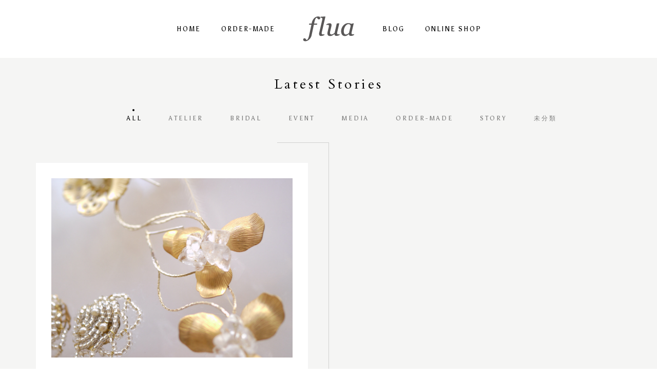

--- FILE ---
content_type: text/html; charset=UTF-8
request_url: https://flua.jp/2020/10/30/
body_size: 11430
content:

<!DOCTYPE html>
<html lang="ja">
<head>
    <meta charset="UTF-8">
    <meta name="apple-mobile-web-app-capable" content="yes"/>
    <meta name="viewport" content="width=device-width, initial-scale=1">
    <meta name="format-detection" content="telephone=no"/>
    <title>2020年10月30日 &#8211; flua</title>
<meta name='robots' content='max-image-preview:large' />
<link rel='dns-prefetch' href='//fonts.googleapis.com' />
<link rel='dns-prefetch' href='//cdnjs.cloudflare.com' />
<link rel="alternate" type="application/rss+xml" title="flua &raquo; フィード" href="https://flua.jp/feed/" />
<link rel="alternate" type="application/rss+xml" title="flua &raquo; コメントフィード" href="https://flua.jp/comments/feed/" />
<style id='wp-img-auto-sizes-contain-inline-css'>
img:is([sizes=auto i],[sizes^="auto," i]){contain-intrinsic-size:3000px 1500px}
/*# sourceURL=wp-img-auto-sizes-contain-inline-css */
</style>
<link rel='stylesheet' id='sbi_styles-css' href='https://flua.jp/wp-content/plugins/instagram-feed/css/sbi-styles.min.css?ver=6.10.0' media='all' />
<style id='wp-emoji-styles-inline-css'>

	img.wp-smiley, img.emoji {
		display: inline !important;
		border: none !important;
		box-shadow: none !important;
		height: 1em !important;
		width: 1em !important;
		margin: 0 0.07em !important;
		vertical-align: -0.1em !important;
		background: none !important;
		padding: 0 !important;
	}
/*# sourceURL=wp-emoji-styles-inline-css */
</style>
<link rel='stylesheet' id='wp-block-library-css' href='https://flua.jp/wp-includes/css/dist/block-library/style.min.css?ver=6.9' media='all' />
<style id='wp-block-library-theme-inline-css'>
.wp-block-audio :where(figcaption){color:#555;font-size:13px;text-align:center}.is-dark-theme .wp-block-audio :where(figcaption){color:#ffffffa6}.wp-block-audio{margin:0 0 1em}.wp-block-code{border:1px solid #ccc;border-radius:4px;font-family:Menlo,Consolas,monaco,monospace;padding:.8em 1em}.wp-block-embed :where(figcaption){color:#555;font-size:13px;text-align:center}.is-dark-theme .wp-block-embed :where(figcaption){color:#ffffffa6}.wp-block-embed{margin:0 0 1em}.blocks-gallery-caption{color:#555;font-size:13px;text-align:center}.is-dark-theme .blocks-gallery-caption{color:#ffffffa6}:root :where(.wp-block-image figcaption){color:#555;font-size:13px;text-align:center}.is-dark-theme :root :where(.wp-block-image figcaption){color:#ffffffa6}.wp-block-image{margin:0 0 1em}.wp-block-pullquote{border-bottom:4px solid;border-top:4px solid;color:currentColor;margin-bottom:1.75em}.wp-block-pullquote :where(cite),.wp-block-pullquote :where(footer),.wp-block-pullquote__citation{color:currentColor;font-size:.8125em;font-style:normal;text-transform:uppercase}.wp-block-quote{border-left:.25em solid;margin:0 0 1.75em;padding-left:1em}.wp-block-quote cite,.wp-block-quote footer{color:currentColor;font-size:.8125em;font-style:normal;position:relative}.wp-block-quote:where(.has-text-align-right){border-left:none;border-right:.25em solid;padding-left:0;padding-right:1em}.wp-block-quote:where(.has-text-align-center){border:none;padding-left:0}.wp-block-quote.is-large,.wp-block-quote.is-style-large,.wp-block-quote:where(.is-style-plain){border:none}.wp-block-search .wp-block-search__label{font-weight:700}.wp-block-search__button{border:1px solid #ccc;padding:.375em .625em}:where(.wp-block-group.has-background){padding:1.25em 2.375em}.wp-block-separator.has-css-opacity{opacity:.4}.wp-block-separator{border:none;border-bottom:2px solid;margin-left:auto;margin-right:auto}.wp-block-separator.has-alpha-channel-opacity{opacity:1}.wp-block-separator:not(.is-style-wide):not(.is-style-dots){width:100px}.wp-block-separator.has-background:not(.is-style-dots){border-bottom:none;height:1px}.wp-block-separator.has-background:not(.is-style-wide):not(.is-style-dots){height:2px}.wp-block-table{margin:0 0 1em}.wp-block-table td,.wp-block-table th{word-break:normal}.wp-block-table :where(figcaption){color:#555;font-size:13px;text-align:center}.is-dark-theme .wp-block-table :where(figcaption){color:#ffffffa6}.wp-block-video :where(figcaption){color:#555;font-size:13px;text-align:center}.is-dark-theme .wp-block-video :where(figcaption){color:#ffffffa6}.wp-block-video{margin:0 0 1em}:root :where(.wp-block-template-part.has-background){margin-bottom:0;margin-top:0;padding:1.25em 2.375em}
/*# sourceURL=/wp-includes/css/dist/block-library/theme.min.css */
</style>
<style id='classic-theme-styles-inline-css'>
/*! This file is auto-generated */
.wp-block-button__link{color:#fff;background-color:#32373c;border-radius:9999px;box-shadow:none;text-decoration:none;padding:calc(.667em + 2px) calc(1.333em + 2px);font-size:1.125em}.wp-block-file__button{background:#32373c;color:#fff;text-decoration:none}
/*# sourceURL=/wp-includes/css/classic-themes.min.css */
</style>
<style id='global-styles-inline-css'>
:root{--wp--preset--aspect-ratio--square: 1;--wp--preset--aspect-ratio--4-3: 4/3;--wp--preset--aspect-ratio--3-4: 3/4;--wp--preset--aspect-ratio--3-2: 3/2;--wp--preset--aspect-ratio--2-3: 2/3;--wp--preset--aspect-ratio--16-9: 16/9;--wp--preset--aspect-ratio--9-16: 9/16;--wp--preset--color--black: #000000;--wp--preset--color--cyan-bluish-gray: #abb8c3;--wp--preset--color--white: #fff;--wp--preset--color--pale-pink: #f78da7;--wp--preset--color--vivid-red: #cf2e2e;--wp--preset--color--luminous-vivid-orange: #ff6900;--wp--preset--color--luminous-vivid-amber: #fcb900;--wp--preset--color--light-green-cyan: #7bdcb5;--wp--preset--color--vivid-green-cyan: #00d084;--wp--preset--color--pale-cyan-blue: #8ed1fc;--wp--preset--color--vivid-cyan-blue: #0693e3;--wp--preset--color--vivid-purple: #9b51e0;--wp--preset--color--dark: #000;--wp--preset--color--grey: #f5f5f4;--wp--preset--color--grey-a: #9b9b9b;--wp--preset--color--grey-b: #282828;--wp--preset--color--grey-c: #1f1f1f;--wp--preset--color--grey-d: #4a4a4a;--wp--preset--color--grey-e: #f7f7f7;--wp--preset--color--grey-f: #b7b7b7;--wp--preset--color--grey-i: #eaeaea;--wp--preset--color--turquoise: #479884;--wp--preset--gradient--vivid-cyan-blue-to-vivid-purple: linear-gradient(135deg,rgb(6,147,227) 0%,rgb(155,81,224) 100%);--wp--preset--gradient--light-green-cyan-to-vivid-green-cyan: linear-gradient(135deg,rgb(122,220,180) 0%,rgb(0,208,130) 100%);--wp--preset--gradient--luminous-vivid-amber-to-luminous-vivid-orange: linear-gradient(135deg,rgb(252,185,0) 0%,rgb(255,105,0) 100%);--wp--preset--gradient--luminous-vivid-orange-to-vivid-red: linear-gradient(135deg,rgb(255,105,0) 0%,rgb(207,46,46) 100%);--wp--preset--gradient--very-light-gray-to-cyan-bluish-gray: linear-gradient(135deg,rgb(238,238,238) 0%,rgb(169,184,195) 100%);--wp--preset--gradient--cool-to-warm-spectrum: linear-gradient(135deg,rgb(74,234,220) 0%,rgb(151,120,209) 20%,rgb(207,42,186) 40%,rgb(238,44,130) 60%,rgb(251,105,98) 80%,rgb(254,248,76) 100%);--wp--preset--gradient--blush-light-purple: linear-gradient(135deg,rgb(255,206,236) 0%,rgb(152,150,240) 100%);--wp--preset--gradient--blush-bordeaux: linear-gradient(135deg,rgb(254,205,165) 0%,rgb(254,45,45) 50%,rgb(107,0,62) 100%);--wp--preset--gradient--luminous-dusk: linear-gradient(135deg,rgb(255,203,112) 0%,rgb(199,81,192) 50%,rgb(65,88,208) 100%);--wp--preset--gradient--pale-ocean: linear-gradient(135deg,rgb(255,245,203) 0%,rgb(182,227,212) 50%,rgb(51,167,181) 100%);--wp--preset--gradient--electric-grass: linear-gradient(135deg,rgb(202,248,128) 0%,rgb(113,206,126) 100%);--wp--preset--gradient--midnight: linear-gradient(135deg,rgb(2,3,129) 0%,rgb(40,116,252) 100%);--wp--preset--font-size--small: 13px;--wp--preset--font-size--medium: 20px;--wp--preset--font-size--large: 36px;--wp--preset--font-size--x-large: 42px;--wp--preset--spacing--20: 0.44rem;--wp--preset--spacing--30: 0.67rem;--wp--preset--spacing--40: 1rem;--wp--preset--spacing--50: 1.5rem;--wp--preset--spacing--60: 2.25rem;--wp--preset--spacing--70: 3.38rem;--wp--preset--spacing--80: 5.06rem;--wp--preset--shadow--natural: 6px 6px 9px rgba(0, 0, 0, 0.2);--wp--preset--shadow--deep: 12px 12px 50px rgba(0, 0, 0, 0.4);--wp--preset--shadow--sharp: 6px 6px 0px rgba(0, 0, 0, 0.2);--wp--preset--shadow--outlined: 6px 6px 0px -3px rgb(255, 255, 255), 6px 6px rgb(0, 0, 0);--wp--preset--shadow--crisp: 6px 6px 0px rgb(0, 0, 0);}:where(.is-layout-flex){gap: 0.5em;}:where(.is-layout-grid){gap: 0.5em;}body .is-layout-flex{display: flex;}.is-layout-flex{flex-wrap: wrap;align-items: center;}.is-layout-flex > :is(*, div){margin: 0;}body .is-layout-grid{display: grid;}.is-layout-grid > :is(*, div){margin: 0;}:where(.wp-block-columns.is-layout-flex){gap: 2em;}:where(.wp-block-columns.is-layout-grid){gap: 2em;}:where(.wp-block-post-template.is-layout-flex){gap: 1.25em;}:where(.wp-block-post-template.is-layout-grid){gap: 1.25em;}.has-black-color{color: var(--wp--preset--color--black) !important;}.has-cyan-bluish-gray-color{color: var(--wp--preset--color--cyan-bluish-gray) !important;}.has-white-color{color: var(--wp--preset--color--white) !important;}.has-pale-pink-color{color: var(--wp--preset--color--pale-pink) !important;}.has-vivid-red-color{color: var(--wp--preset--color--vivid-red) !important;}.has-luminous-vivid-orange-color{color: var(--wp--preset--color--luminous-vivid-orange) !important;}.has-luminous-vivid-amber-color{color: var(--wp--preset--color--luminous-vivid-amber) !important;}.has-light-green-cyan-color{color: var(--wp--preset--color--light-green-cyan) !important;}.has-vivid-green-cyan-color{color: var(--wp--preset--color--vivid-green-cyan) !important;}.has-pale-cyan-blue-color{color: var(--wp--preset--color--pale-cyan-blue) !important;}.has-vivid-cyan-blue-color{color: var(--wp--preset--color--vivid-cyan-blue) !important;}.has-vivid-purple-color{color: var(--wp--preset--color--vivid-purple) !important;}.has-black-background-color{background-color: var(--wp--preset--color--black) !important;}.has-cyan-bluish-gray-background-color{background-color: var(--wp--preset--color--cyan-bluish-gray) !important;}.has-white-background-color{background-color: var(--wp--preset--color--white) !important;}.has-pale-pink-background-color{background-color: var(--wp--preset--color--pale-pink) !important;}.has-vivid-red-background-color{background-color: var(--wp--preset--color--vivid-red) !important;}.has-luminous-vivid-orange-background-color{background-color: var(--wp--preset--color--luminous-vivid-orange) !important;}.has-luminous-vivid-amber-background-color{background-color: var(--wp--preset--color--luminous-vivid-amber) !important;}.has-light-green-cyan-background-color{background-color: var(--wp--preset--color--light-green-cyan) !important;}.has-vivid-green-cyan-background-color{background-color: var(--wp--preset--color--vivid-green-cyan) !important;}.has-pale-cyan-blue-background-color{background-color: var(--wp--preset--color--pale-cyan-blue) !important;}.has-vivid-cyan-blue-background-color{background-color: var(--wp--preset--color--vivid-cyan-blue) !important;}.has-vivid-purple-background-color{background-color: var(--wp--preset--color--vivid-purple) !important;}.has-black-border-color{border-color: var(--wp--preset--color--black) !important;}.has-cyan-bluish-gray-border-color{border-color: var(--wp--preset--color--cyan-bluish-gray) !important;}.has-white-border-color{border-color: var(--wp--preset--color--white) !important;}.has-pale-pink-border-color{border-color: var(--wp--preset--color--pale-pink) !important;}.has-vivid-red-border-color{border-color: var(--wp--preset--color--vivid-red) !important;}.has-luminous-vivid-orange-border-color{border-color: var(--wp--preset--color--luminous-vivid-orange) !important;}.has-luminous-vivid-amber-border-color{border-color: var(--wp--preset--color--luminous-vivid-amber) !important;}.has-light-green-cyan-border-color{border-color: var(--wp--preset--color--light-green-cyan) !important;}.has-vivid-green-cyan-border-color{border-color: var(--wp--preset--color--vivid-green-cyan) !important;}.has-pale-cyan-blue-border-color{border-color: var(--wp--preset--color--pale-cyan-blue) !important;}.has-vivid-cyan-blue-border-color{border-color: var(--wp--preset--color--vivid-cyan-blue) !important;}.has-vivid-purple-border-color{border-color: var(--wp--preset--color--vivid-purple) !important;}.has-vivid-cyan-blue-to-vivid-purple-gradient-background{background: var(--wp--preset--gradient--vivid-cyan-blue-to-vivid-purple) !important;}.has-light-green-cyan-to-vivid-green-cyan-gradient-background{background: var(--wp--preset--gradient--light-green-cyan-to-vivid-green-cyan) !important;}.has-luminous-vivid-amber-to-luminous-vivid-orange-gradient-background{background: var(--wp--preset--gradient--luminous-vivid-amber-to-luminous-vivid-orange) !important;}.has-luminous-vivid-orange-to-vivid-red-gradient-background{background: var(--wp--preset--gradient--luminous-vivid-orange-to-vivid-red) !important;}.has-very-light-gray-to-cyan-bluish-gray-gradient-background{background: var(--wp--preset--gradient--very-light-gray-to-cyan-bluish-gray) !important;}.has-cool-to-warm-spectrum-gradient-background{background: var(--wp--preset--gradient--cool-to-warm-spectrum) !important;}.has-blush-light-purple-gradient-background{background: var(--wp--preset--gradient--blush-light-purple) !important;}.has-blush-bordeaux-gradient-background{background: var(--wp--preset--gradient--blush-bordeaux) !important;}.has-luminous-dusk-gradient-background{background: var(--wp--preset--gradient--luminous-dusk) !important;}.has-pale-ocean-gradient-background{background: var(--wp--preset--gradient--pale-ocean) !important;}.has-electric-grass-gradient-background{background: var(--wp--preset--gradient--electric-grass) !important;}.has-midnight-gradient-background{background: var(--wp--preset--gradient--midnight) !important;}.has-small-font-size{font-size: var(--wp--preset--font-size--small) !important;}.has-medium-font-size{font-size: var(--wp--preset--font-size--medium) !important;}.has-large-font-size{font-size: var(--wp--preset--font-size--large) !important;}.has-x-large-font-size{font-size: var(--wp--preset--font-size--x-large) !important;}
:where(.wp-block-post-template.is-layout-flex){gap: 1.25em;}:where(.wp-block-post-template.is-layout-grid){gap: 1.25em;}
:where(.wp-block-term-template.is-layout-flex){gap: 1.25em;}:where(.wp-block-term-template.is-layout-grid){gap: 1.25em;}
:where(.wp-block-columns.is-layout-flex){gap: 2em;}:where(.wp-block-columns.is-layout-grid){gap: 2em;}
:root :where(.wp-block-pullquote){font-size: 1.5em;line-height: 1.6;}
/*# sourceURL=global-styles-inline-css */
</style>
<link rel='stylesheet' id='contact-form-7-css' href='https://flua.jp/wp-content/plugins/contact-form-7/includes/css/styles.css?ver=6.1.4' media='all' />
<link rel='stylesheet' id='main-fonts-css' href='//fonts.googleapis.com/css?family=Asul%3A400%2C700%7CCardo%3A400%2C400i%7CRoboto%3A400&#038;display=swap&#038;subset=latin%2Clatin-ext&#038;ver=6.9' media='all' />
<link rel='stylesheet' id='normalize-css' href='https://flua.jp/wp-content/themes/olbia/assets/css/normalize.css?ver=6.9' media='all' />
<link rel='stylesheet' id='bootstrap-css' href='https://flua.jp/wp-content/themes/olbia/assets/css/bootstrap.min.css?ver=6.9' media='all' />
<link rel='stylesheet' id='olbia-custom-spaces-css' href='https://flua.jp/wp-content/themes/olbia/assets/css/custom-spaces.css?ver=6.9' media='all' />
<link rel='stylesheet' id='slick-css' href='https://flua.jp/wp-content/themes/olbia/assets/css/slick.css?ver=6.9' media='all' />
<link rel='stylesheet' id='animate-css' href='https://flua.jp/wp-content/themes/olbia/assets/css/animate.css?ver=6.9' media='all' />
<link rel='stylesheet' id='fontawesome-css' href='//cdnjs.cloudflare.com/ajax/libs/font-awesome/5.15.1/css/all.min.css?ver=6.9' media='all' />
<link rel='stylesheet' id='linearicons-css' href='https://flua.jp/wp-content/themes/olbia/assets/css/linearicons.css?ver=6.9' media='all' />
<link rel='stylesheet' id='olbia-style-css' rel="preload" href='https://flua.jp/wp-content/themes/olbia/assets/css/style.css?ver=6.9' media='all' />
<style id='olbia-style-inline-css'>
@media (max-width: 991px) {
		ul.olbia-header__menu li .sub-menu a,
		header.olbia-header--dark .olbia-header__menu a,
		header.olbia-header--dark .olbia-header__second-menu a,
		ul.olbia-header__second-menu>li .sub-menu a{
			color: #000 !important;
		}
	}
    .has-white-color {
        color: #fff
    }

    .has-dark-color {
        color: #000
    }

    .has-grey-color {
        color: #f5f5f4
    }

    .has-grey-a-color{
        color: #9b9b9b
    }

    .has-grey-b-color {
        color: #282828
    }

    .has-grey-c-color {
        color: #1f1f1f
    }

    .has-grey-d-color {
        color: #4a4a4a
    }

    .has-grey-e-color {
        color: #f7f7f7
    }

    .has-grey-f-color {
        color: #b7b7b7
    }

    .has-grey-i-color {
        color: #eaeaea
    }

    .has-turquoise-color {
        color: #479884
    }
h1 {
    font-family   : courier, courier-new, serif;
    font-size     : 20pt;
    color         : blue;
   /* border-bottom : 2px solid blue;*/
}

p {
    font-family : arial, verdana, sans-serif;
    font-size   : 12pt;
    color       : #6b6bd7;
}

.red_txt {
    color : red;
}

 .olbia-testimonials--two .olbia-testimonials-slider__quote {
    font-size: 14px;
    line-height: 1.8;
}
/*# sourceURL=olbia-style-inline-css */
</style>
<script src="https://flua.jp/wp-content/themes/olbia/assets/js/wow.min.js?ver=6.9" id="wow-js"></script>
<script src="https://flua.jp/wp-includes/js/jquery/jquery.min.js?ver=3.7.1" id="jquery-core-js"></script>
<script src="https://flua.jp/wp-includes/js/jquery/jquery-migrate.min.js?ver=3.4.1" id="jquery-migrate-js"></script>
<link rel="https://api.w.org/" href="https://flua.jp/wp-json/" /><link rel="EditURI" type="application/rsd+xml" title="RSD" href="https://flua.jp/xmlrpc.php?rsd" />
<meta name="generator" content="WordPress 6.9" />
<style>
            .olbia-text-block-list__name, .olbia-testimonials-slider__quote, .olbia-social__label, .olbia-gallery-partners__label, .olbia-post-tags__label {
            font-family: Cardo, serif !important;
            font-weight: normal;
            }
            </style><style>
        .olbia-testimonials-slider__quote {
        color: #fff !important;
        }
        </style><style>
        .olbia-text-block-list__name, .olbia-testimonials--two .olbia-testimonials-slider__quote {
        color: #000 !important;
        }
        </style><style>
        .olbia-header--dark .olbia-header__logo--text a {
        color: #fff !important;
        }
        </style><style>
        .olbia-header--light .olbia-header__logo--text a {
        color: #000 !important;
        }
        </style><style>
            .olbia-portfolio-cat-nav__item--active .olbia-portfolio-cat-nav__link {
            font-family: Cardo, serif !important;
            font-weight: 400;
            }
            </style><style>
        .olbia-portfolio-cat-nav__item--active .olbia-portfolio-cat-nav__link {
        color: #000 !important;
        }
        </style><style>
            .olbia-portfolio-cat-nav__link {
            font-family: Cardo, serif !important;
            font-weight: 400;
            }
            </style><style>
        .olbia-portfolio-cat-nav__link {
        color: rgba(0,0,0, 0.45) !important;
        }
        </style><style>
        .olbia-portfolio-cat-nav__link:hover {
        color: #000 !important;
        }
        </style><style>
            p {
            font-family: Roboto, sans-serif !important;
            font-weight: 400;
            }
            </style><style>
        p {
        color: #4a4a4a !important;
        }
        </style><style>
            .olbia-pricing__date, .olbia-pricing__price, .olbia-team-list__specialize, .olbia-text-block-list__date, .olbia-post-info li, .olbia-about__specialize, .olbia-about-me__label, .olbia-portfolio-cat-nav__label, .olbia-testimonials-slider__label, olbia-instagram-list__label, a:not(.logo-text, .ab-item, .olbia-portfolio-cat-nav__link), .link-contact, .link-contact-mini, .olbia-subscribe .yikes-mailchimp-container button[type="submit"], .olbia-blog-sidebar .yikes-mailchimp-container button[type="submit"], .comment-form input[type="submit"], .olbia-contact-form .wpcf7 input[type="submit"], .olbia-blog-post--f .olbia-post-info a, .olbia-testimonials--two .olbia-testimonials-slider__label {
            font-family: Asul, sans-serif !important;
            font-weight: 400;
            }
            </style><style>
        .olbia-pricing__date, .olbia-pricing__price, .olbia-team-list__specialize, .olbia-text-block-list__date, .olbia-post-info li, .olbia-about__specialize, .olbia-about-me__label, .olbia-portfolio-cat-nav__label, .olbia-testimonials-slider__label, olbia-instagram-list__label, a:not(.logo-text, .ab-item, .olbia-portfolio-cat-nav__link), .link-contact, .link-contact-mini, .olbia-subscribe .yikes-mailchimp-container button[type="submit"], .olbia-blog-sidebar .yikes-mailchimp-container button[type="submit"], .comment-form input[type="submit"], .olbia-contact-form .wpcf7 input[type="submit"], .olbia-blog-post--f .olbia-post-info a, .olbia-testimonials--two .olbia-testimonials-slider__label {
        color: rgba(0,0,0, 0.5) !important;
        }
        </style><style>
        .olbia-blog-cat__link:hover, .olbia-blog-nav__link:hover, .olbia-blog-cat__link--current, .olbia-header--light .olbia-header__menu a, .olbia-header--light .olbia-header__second-menu a {
        color: #000 !important;
        }
        </style><style>
        .olbia-header--dark .olbia-header__menu a, .olbia-header--dark .olbia-header__second-menu a, .olbia-home-slider-list__label, .olbia-home-slider-list__label a, .olbia-testimonials-slider__label, .olbia-header__menu>li .sub-menu a, .olbia-header__second-menu>li .sub-menu a,  .olbia-blog-post--d-1 .olbia-post-info a, .olbia-portfolio-slider .olbia-post-info a, .olbia-post-header--d .olbia-post-info a, .olbia-gallery-header--d .olbia-post-info li, .olbia-gallery-header--d .olbia-post-info a, .link-contact-mini.link-contact-mini--white {
        color: #fff !important;
        }
        </style><style>
        .link-contact:not(.link-contact--white, .olbia-stories__link):not(.link-contact-mini), .olbia-subscribe .yikes-mailchimp-container button[type="submit"], .olbia-blog-sidebar .yikes-mailchimp-container button[type="submit"], .comment-form input[type="submit"], .olbia-contact-form .wpcf7 input[type="submit"] {
        color: #000 !important;
        }
        </style><style>
        .link-contact:not(.link-contact--white, .olbia-stories__link):not(.link-contact-mini), .olbia-subscribe .yikes-mailchimp-container button[type="submit"], .olbia-blog-sidebar .yikes-mailchimp-container button[type="submit"], .comment-form input[type="submit"], .olbia-contact-form .wpcf7 input[type="submit"] {
        border-color: #000;
        }
        </style><style>
        .link-contact-mini.link-contact-mini--white, .link-contact-mini.link-contact-mini--white:hover {
        color: #fff !important;
        }
        </style><style>
        .link-contact-mini.link-contact-mini--white, .link-contact-mini.link-contact-mini--white:hover {
        border-color: #fff;
        }
        </style><style>
        .link-contact.link-contact--white {
        color: #000000 !important;
        }
        </style><style>
        .link-contact.link-contact--white {
        background-color: #ffffff;
        }
        </style><style>
        .link-contact-mini, .olbia-testimonials-slider__link, .olbia-testimonials--two .olbia-testimonials-slider__link {
        color: #000 !important;
        }
        </style><style>
        .link-contact-mini, .olbia-testimonials-slider__link, .olbia-testimonials--two .olbia-testimonials-slider__link {
        border-color: rgba(0,0,0, 0.15);
        }
        </style><style>
        .link-contact-mini:hover, .olbia-testimonials-slider__link:hover {
        color: #000 !important;
        }
        </style><style>
        .olbia-post-content a {
        color: #dd9933 !important;
        }
        </style><style>
            h1, h2, h3, h4, h5, .h1, .olbia-instagram-list__title, .olbia-blog-header__title span, h1 a, h2 a, h3 a, h4 a, h5 a, .h1 a, .olbia-blog-post__title a, .olbia-testimonials--two .olbia-testimonials__title {
            font-family: Cardo, serif !important;
            font-weight: 400;
            }
            </style><style>
        h1, h2, h3, h4, h5, .h1, .olbia-instagram-list__title, .olbia-blog-header__title span, h1 a, h2 a, h3 a, h4 a, h5 a, .h1 a, .olbia-blog-post__title a, .olbia-testimonials--two .olbia-testimonials__title {
        color: #000 !important;
        }
        </style><style>
        .olbia-home-slider-list__title, .olbia-home-slider-list__title a, .olbia-testimonials__title, .olbia-home-slider-list__title, .olbia-home-slider-list__title, .olbia-portfolio-slider__title, .olbia-portfolio-slider__title a, .olbia-banner__title, .olbia-blog--f-big .olbia-blog-post__title a, .olbia-blog--d-1 .olbia-blog-post__title a, .olbia-post-header--d .olbia-post-header__title, .olbia-blog--e .olbia-blog-post__title a, .olbia-gallery--d .olbia-gallery-header__title, .olbia-blog-post--f-big a {
        color: #fff !important;
        }
        </style><style>
        .olbia-subscribe, .olbia-stories, .olbia-portfolio-cat, .olbia-about--one, .olbia-testimonials--two {
        background-color: #f5f5f4;
        }
        </style><style>
        .olbia-blog, .olbia-gallery, .olbia-post, .olbia-error {
        background-color: #f5f5f4;
        }
        </style><style>
        .olbia-footer__top {
        background-color: #282828;
        }
        </style><style>
        .olbia-footer-sidebar, .olbia-footer-sidebar p {
        color: #9b9b9b !important;
        }
        </style><style>
        .olbia-footer-sidebar a {
        color: #fff !important;
        }
        </style><style>
        .olbia-footer-sidebar .olbia-social__list a {
        color: #9b9b9b !important;
        }
        </style><style>
        .olbia-footer__bot {
        background-color: #1f1f1f;
        }
        </style><style>
        .olbia-footer__bot, .olbia-footer__bot p {
        color: #9b9b9b !important;
        }
        </style><style>
        .olbia-footer__bot a {
        color: #9b9b9b !important;
        }
        </style><link rel="shortcut icon" href="https://flua.jp/wp-content/uploads/2021/08/logo-space.png" /><meta name="generator" content="Elementor 3.35.0; features: additional_custom_breakpoints; settings: css_print_method-external, google_font-enabled, font_display-auto">
			<style>
				.e-con.e-parent:nth-of-type(n+4):not(.e-lazyloaded):not(.e-no-lazyload),
				.e-con.e-parent:nth-of-type(n+4):not(.e-lazyloaded):not(.e-no-lazyload) * {
					background-image: none !important;
				}
				@media screen and (max-height: 1024px) {
					.e-con.e-parent:nth-of-type(n+3):not(.e-lazyloaded):not(.e-no-lazyload),
					.e-con.e-parent:nth-of-type(n+3):not(.e-lazyloaded):not(.e-no-lazyload) * {
						background-image: none !important;
					}
				}
				@media screen and (max-height: 640px) {
					.e-con.e-parent:nth-of-type(n+2):not(.e-lazyloaded):not(.e-no-lazyload),
					.e-con.e-parent:nth-of-type(n+2):not(.e-lazyloaded):not(.e-no-lazyload) * {
						background-image: none !important;
					}
				}
			</style>
			</head>

<body class="archive date wp-theme-olbia elementor-default elementor-kit-7">



<header class="olbia-header olbia-header--center olbia-header--light olbia-header--default">
    <div class="container">
        <nav class="olbia-header__nav">

                            <ul class="olbia-header__menu"><li id="menu-item-2700" class="menu-item menu-item-type-post_type menu-item-object-page menu-item-home menu-item-2700"><a href="https://flua.jp/">Home</a></li>
<li id="menu-item-2701" class="menu-item menu-item-type-post_type menu-item-object-page menu-item-2701"><a href="https://flua.jp/bridal/">Order-made</a></li>
</ul>            
            <div class="olbia-header__logo olbia-header__logo--image">
                <a href="https://flua.jp/">

                                                                                                <img width="109"
                                 height="53"
                                 src="https://flua.jp/wp-content/uploads/2021/08/logo-box@0.5x.png"                                   alt="flua">
                                            
                </a>
            </div>

            
                            <ul class="olbia-header__second-menu"><li id="menu-item-2757" class="menu-item menu-item-type-post_type menu-item-object-page current_page_parent menu-item-2757"><a href="https://flua.jp/blog/">Blog</a></li>
<li id="menu-item-2712" class="menu-item menu-item-type-custom menu-item-object-custom menu-item-2712"><a href="https://shop.flua.jp/">Online Shop</a></li>
</ul>            
            <!-- Mobile menu button -->
            <div class="spo-toggle spo-toggle--active spo-toggle-close-js">
                <div class="spo-toggle__icon">
                    <span></span>
                    <span></span>
                    <span></span>
                </div>
            </div>

                                        <div class="olbia-social">

                    <div class="olbia-social__label">
                        Follow me                    </div>

                                            <ul class="olbia-social__list">
                                                            <li class="olbia-social__item">
                                    <a href="https://www.instagram.com/flua.jp/">
                                        <i class="fab fa-instagram" aria-hidden="true"></i>                                    </a>
                                </li>
                                                    </ul>
                                    </div>
                    </nav>

        <!-- Site logo -->
        <div class="olbia-header__logo olbia-header__logo--mobile olbia-header__logo--image">
            <a href="https://flua.jp/">
                                                                                <img width="109"
                             height="53"
                             src="https://flua.jp/wp-content/uploads/2021/08/logo-box@0.5x.png"                               alt="flua">
                                                </a>
        </div>

        <!-- Mobile menu button -->
        <div class="spo-toggle spo-toggle-open-js">
            <div class="spo-toggle__icon">
                <span></span>
                <span></span>
                <span></span>
            </div>
        </div>

    </div>
</header>
<div class="olbia-blog olbia-blog--b" id="post">

	<div class="olbia-blog-header olbia-blog-header--b">
		<div class="container">

			
	<h1 class="olbia-blog-header__title">Latest <span>S</span>tories</h1>


										<ul class="olbia-blog-cat js-olbia-blog-cat--ajax ">
	
		            <li class="olbia-blog-cat__item olbia-blog-cat__item--current">
                <a href="https://flua.jp/blog/" class="olbia-blog-cat__link">
                    All                </a>
            </li>
		
				
			<li class="olbia-blog-cat__item">
				<a href="https://flua.jp/category/atelier/" class="olbia-blog-cat__link" id="atelier">
					atelier				</a>
			</li>

				
			<li class="olbia-blog-cat__item">
				<a href="https://flua.jp/category/bridal/" class="olbia-blog-cat__link" id="bridal">
					bridal				</a>
			</li>

				
			<li class="olbia-blog-cat__item">
				<a href="https://flua.jp/category/event/" class="olbia-blog-cat__link" id="event">
					event				</a>
			</li>

				
			<li class="olbia-blog-cat__item">
				<a href="https://flua.jp/category/media/" class="olbia-blog-cat__link" id="media">
					media				</a>
			</li>

				
			<li class="olbia-blog-cat__item">
				<a href="https://flua.jp/category/order-made/" class="olbia-blog-cat__link" id="order-made">
					order-made				</a>
			</li>

				
			<li class="olbia-blog-cat__item">
				<a href="https://flua.jp/category/story/" class="olbia-blog-cat__link" id="story">
					story				</a>
			</li>

				
			<li class="olbia-blog-cat__item">
				<a href="https://flua.jp/category/uncategorized/" class="olbia-blog-cat__link" id="uncategorized">
					未分類				</a>
			</li>

			</ul>
			
		</div>
	</div>

	<div class="olbia-blog-posts olbia-blog-posts--b" id="blog-posts">
		<div class="container">
			<div class="row js-posts-wrapper olbia-grid">
				
													
					<div class="col-sm-6 olbia-grid-item olbia-grid-item--odd">
						

<div id="post-2786" class="col p-0 olbia-blog-posts__item post-2786 post type-post status-publish format-standard has-post-thumbnail hentry category-order-made category-story">
	<div class="olbia-blog-post olbia-blog-post--b">
									<div class="olbia-blog-post__picture olbia-grid-item--horizontal olbia-blog-overlay-link olbia-blog-overlay olbia-img-placeholder">
									<img class="olbia-lazy olbia-lazy--expectation" src="https://flua.jp/wp-content/uploads/2021/08/8b3551e7f4d20da949c4faca9f259b87_5028bcd0865303ea0915b87cf9c0842d.jpg" data-src="https://flua.jp/wp-content/uploads/2021/08/8b3551e7f4d20da949c4faca9f259b87_5028bcd0865303ea0915b87cf9c0842d.jpg" data-srcset="https://flua.jp/wp-content/uploads/2021/08/8b3551e7f4d20da949c4faca9f259b87_5028bcd0865303ea0915b87cf9c0842d.jpg 1600w, https://flua.jp/wp-content/uploads/2021/08/8b3551e7f4d20da949c4faca9f259b87_5028bcd0865303ea0915b87cf9c0842d-300x300.jpg 300w, https://flua.jp/wp-content/uploads/2021/08/8b3551e7f4d20da949c4faca9f259b87_5028bcd0865303ea0915b87cf9c0842d-1024x1024.jpg 1024w, https://flua.jp/wp-content/uploads/2021/08/8b3551e7f4d20da949c4faca9f259b87_5028bcd0865303ea0915b87cf9c0842d-150x150.jpg 150w, https://flua.jp/wp-content/uploads/2021/08/8b3551e7f4d20da949c4faca9f259b87_5028bcd0865303ea0915b87cf9c0842d-768x768.jpg 768w, https://flua.jp/wp-content/uploads/2021/08/8b3551e7f4d20da949c4faca9f259b87_5028bcd0865303ea0915b87cf9c0842d-1536x1536.jpg 1536w, https://flua.jp/wp-content/uploads/2021/08/8b3551e7f4d20da949c4faca9f259b87_5028bcd0865303ea0915b87cf9c0842d-350x350.jpg 350w, https://flua.jp/wp-content/uploads/2021/08/8b3551e7f4d20da949c4faca9f259b87_5028bcd0865303ea0915b87cf9c0842d-500x500.jpg 500w" data-sizes="(max-width: 1600px) 100vw, 1600px" alt="デザインが生まれるとき">
			
			<a href="https://flua.jp/posts/7711279" class="olbia-blog-post__link link-contact link-contact--white">
				Read More			</a>
		</div>

		<div class="olbia-blog-post__content">
								
<ul class="olbia-post-info">
	<li>
		<a href="https://flua.jp/2020/10/30/">
			2020年10月30日		</a>
	</li>
	
			<li>
			<a href="https://flua.jp/category/order-made/">
				order-made			</a>
		</li>
	</ul>				
				<h2 class="olbia-blog-post__title"><a href="https://flua.jp/posts/7711279">デザインが生まれるとき</a></h2>
				<div class="olbia-blog-post__desc">
	<p>デザインができるまで。のおはなしをすこし、、、 私が大切にしていること。 この広い世界で、様々なきっかけで&nbsp;fluaにオーダーをくださって、ありがとうございます。 なかなかお会いできない方が多いので&nbsp;&#8230;</p>
</div>			</div>
		</div>
	</div>					</div>

																				</div>
		</div>
	</div>

	<div class="olbia-load-more">
		<div class="container">
			<button class="olbia-load-more__button" data-page="1" data-category="">Load more</button>
		</div>
	</div>

</div><footer class="olbia-footer">

			
<div class="olbia-footer__top">
	<div class="olbia-footer-sidebar">
		<div class="container">
			<div class="row">
				<div id="text-2" class="widget_text col-md-4">			<div class="textwidget"><p><a class="logo-text" href="/">flua</a></p>
</div>
		</div><div id="nav_menu-1" class="widget_nav_menu col-md-4"><div class="menu-mail-menu-container"><ul id="menu-mail-menu-1" class="menu"><li class="menu-item menu-item-type-post_type menu-item-object-page menu-item-home menu-item-2700"><a href="https://flua.jp/">Home</a></li>
<li class="menu-item menu-item-type-post_type menu-item-object-page menu-item-2701"><a href="https://flua.jp/bridal/">Order-made</a></li>
</ul></div></div><div id="nav_menu-2" class="widget_nav_menu col-md-4"><div class="menu-second-menu-container"><ul id="menu-second-menu-1" class="menu"><li class="menu-item menu-item-type-post_type menu-item-object-page current_page_parent menu-item-2757"><a href="https://flua.jp/blog/">Blog</a></li>
<li class="menu-item menu-item-type-custom menu-item-object-custom menu-item-2712"><a href="https://shop.flua.jp/">Online Shop</a></li>
</ul></div></div><div id="text-4" class="widget_text col-md-4">			<div class="textwidget"></div>
		</div><div id="olbia_social_media_widget-1" class="widget_olbia_social_media_widget col-md-4">
		
		</div>			</div>
		</div>
	</div>
</div>
	
		<div class="olbia-footer__bot">
		<div class="container">
			<div class="row">
				<div class="col-md-6">
											© 2021 flua.									</div>
				<div class="col-md-6">
											<p><a href="https://www.instagram.com/flua.jp/">Instagram:@flua.jp</a></p>
									</div>
			</div>
		</div>
	</div>
	</footer>

<script type="speculationrules">
{"prefetch":[{"source":"document","where":{"and":[{"href_matches":"/*"},{"not":{"href_matches":["/wp-*.php","/wp-admin/*","/wp-content/uploads/*","/wp-content/*","/wp-content/plugins/*","/wp-content/themes/olbia/*","/*\\?(.+)"]}},{"not":{"selector_matches":"a[rel~=\"nofollow\"]"}},{"not":{"selector_matches":".no-prefetch, .no-prefetch a"}}]},"eagerness":"conservative"}]}
</script>
<!-- Instagram Feed JS -->
<script type="text/javascript">
var sbiajaxurl = "https://flua.jp/wp-admin/admin-ajax.php";
</script>
			<script>
				const lazyloadRunObserver = () => {
					const lazyloadBackgrounds = document.querySelectorAll( `.e-con.e-parent:not(.e-lazyloaded)` );
					const lazyloadBackgroundObserver = new IntersectionObserver( ( entries ) => {
						entries.forEach( ( entry ) => {
							if ( entry.isIntersecting ) {
								let lazyloadBackground = entry.target;
								if( lazyloadBackground ) {
									lazyloadBackground.classList.add( 'e-lazyloaded' );
								}
								lazyloadBackgroundObserver.unobserve( entry.target );
							}
						});
					}, { rootMargin: '200px 0px 200px 0px' } );
					lazyloadBackgrounds.forEach( ( lazyloadBackground ) => {
						lazyloadBackgroundObserver.observe( lazyloadBackground );
					} );
				};
				const events = [
					'DOMContentLoaded',
					'elementor/lazyload/observe',
				];
				events.forEach( ( event ) => {
					document.addEventListener( event, lazyloadRunObserver );
				} );
			</script>
			<link rel='stylesheet' id='plugin-main-fonts-css' href='//fonts.googleapis.com/css?family=Cardo%3Anormal%7CCardo%3A400%7CRoboto%3A400%7CAsul%3A400&#038;display=swap%2C&#038;subset=latin%2Clatin-ext&#038;ver=6.9' media='all' />
<script src="https://flua.jp/wp-includes/js/dist/hooks.min.js?ver=dd5603f07f9220ed27f1" id="wp-hooks-js"></script>
<script src="https://flua.jp/wp-includes/js/dist/i18n.min.js?ver=c26c3dc7bed366793375" id="wp-i18n-js"></script>
<script id="wp-i18n-js-after">
wp.i18n.setLocaleData( { 'text direction\u0004ltr': [ 'ltr' ] } );
//# sourceURL=wp-i18n-js-after
</script>
<script src="https://flua.jp/wp-content/plugins/contact-form-7/includes/swv/js/index.js?ver=6.1.4" id="swv-js"></script>
<script id="contact-form-7-js-translations">
( function( domain, translations ) {
	var localeData = translations.locale_data[ domain ] || translations.locale_data.messages;
	localeData[""].domain = domain;
	wp.i18n.setLocaleData( localeData, domain );
} )( "contact-form-7", {"translation-revision-date":"2025-11-30 08:12:23+0000","generator":"GlotPress\/4.0.3","domain":"messages","locale_data":{"messages":{"":{"domain":"messages","plural-forms":"nplurals=1; plural=0;","lang":"ja_JP"},"This contact form is placed in the wrong place.":["\u3053\u306e\u30b3\u30f3\u30bf\u30af\u30c8\u30d5\u30a9\u30fc\u30e0\u306f\u9593\u9055\u3063\u305f\u4f4d\u7f6e\u306b\u7f6e\u304b\u308c\u3066\u3044\u307e\u3059\u3002"],"Error:":["\u30a8\u30e9\u30fc:"]}},"comment":{"reference":"includes\/js\/index.js"}} );
//# sourceURL=contact-form-7-js-translations
</script>
<script id="contact-form-7-js-before">
var wpcf7 = {
    "api": {
        "root": "https:\/\/flua.jp\/wp-json\/",
        "namespace": "contact-form-7\/v1"
    }
};
// Set variables
var myBankBalance = 0;
var output = "";

// Do the 'while' loop
while (myBankBalance <= 10) {
    output += "My bank balance is now $" + myBankBalance + "<br>";
    myBankBalance ++;
}

// Output results to the above HTML element
document.getElementById("msg").innerHTML = output;
//# sourceURL=contact-form-7-js-before
</script>
<script src="https://flua.jp/wp-content/plugins/contact-form-7/includes/js/index.js?ver=6.1.4" id="contact-form-7-js"></script>
<script src="https://flua.jp/wp-content/themes/olbia/assets/js/slick.min.js?ver=1.0.0" id="slick-js"></script>
<script src="https://flua.jp/wp-content/themes/olbia/assets/js/jquery.fitvids.js?ver=1.0.0" id="fitvids-js"></script>
<script src="https://flua.jp/wp-includes/js/imagesloaded.min.js?ver=5.0.0" id="imagesloaded-js"></script>
<script src="https://flua.jp/wp-includes/js/masonry.min.js?ver=4.2.2" id="masonry-js"></script>
<script id="olbia-main-js-extra">
var olbia_object = {"ajax_url":"https://flua.jp/wp-admin/admin-ajax.php","site_url":"https://flua.jp/","template_url":"https://flua.jp/wp-content/themes/olbia","loading":"Loading..."};
var olbia_blog = {"true_posts":"a:65:{s:4:\"year\";i:2020;s:8:\"monthnum\";i:10;s:3:\"day\";i:30;s:5:\"error\";s:0:\"\";s:1:\"m\";s:0:\"\";s:1:\"p\";i:0;s:11:\"post_parent\";s:0:\"\";s:7:\"subpost\";s:0:\"\";s:10:\"subpost_id\";s:0:\"\";s:10:\"attachment\";s:0:\"\";s:13:\"attachment_id\";i:0;s:4:\"name\";s:0:\"\";s:8:\"pagename\";s:0:\"\";s:7:\"page_id\";i:0;s:6:\"second\";s:0:\"\";s:6:\"minute\";s:0:\"\";s:4:\"hour\";s:0:\"\";s:1:\"w\";i:0;s:13:\"category_name\";s:0:\"\";s:3:\"tag\";s:0:\"\";s:3:\"cat\";s:0:\"\";s:6:\"tag_id\";s:0:\"\";s:6:\"author\";s:0:\"\";s:11:\"author_name\";s:0:\"\";s:4:\"feed\";s:0:\"\";s:2:\"tb\";s:0:\"\";s:5:\"paged\";i:0;s:8:\"meta_key\";s:0:\"\";s:10:\"meta_value\";s:0:\"\";s:7:\"preview\";s:0:\"\";s:1:\"s\";s:0:\"\";s:8:\"sentence\";s:0:\"\";s:5:\"title\";s:0:\"\";s:6:\"fields\";s:3:\"all\";s:10:\"menu_order\";s:0:\"\";s:5:\"embed\";s:0:\"\";s:12:\"category__in\";a:0:{}s:16:\"category__not_in\";a:0:{}s:13:\"category__and\";a:0:{}s:8:\"post__in\";a:0:{}s:12:\"post__not_in\";a:0:{}s:13:\"post_name__in\";a:0:{}s:7:\"tag__in\";a:0:{}s:11:\"tag__not_in\";a:0:{}s:8:\"tag__and\";a:0:{}s:12:\"tag_slug__in\";a:0:{}s:13:\"tag_slug__and\";a:0:{}s:15:\"post_parent__in\";a:0:{}s:19:\"post_parent__not_in\";a:0:{}s:10:\"author__in\";a:0:{}s:14:\"author__not_in\";a:0:{}s:14:\"search_columns\";a:0:{}s:19:\"ignore_sticky_posts\";b:0;s:16:\"suppress_filters\";b:0;s:13:\"cache_results\";b:1;s:22:\"update_post_term_cache\";b:1;s:22:\"update_menu_item_cache\";b:0;s:19:\"lazy_load_term_meta\";b:1;s:22:\"update_post_meta_cache\";b:1;s:9:\"post_type\";s:0:\"\";s:14:\"posts_per_page\";i:10;s:8:\"nopaging\";b:0;s:17:\"comments_per_page\";s:2:\"50\";s:13:\"no_found_rows\";b:0;s:5:\"order\";s:4:\"DESC\";}","current_page":"1","max_page":"1","posts":"{\"year\":2020,\"monthnum\":10,\"day\":30,\"error\":\"\",\"m\":\"\",\"p\":0,\"post_parent\":\"\",\"subpost\":\"\",\"subpost_id\":\"\",\"attachment\":\"\",\"attachment_id\":0,\"name\":\"\",\"pagename\":\"\",\"page_id\":0,\"second\":\"\",\"minute\":\"\",\"hour\":\"\",\"w\":0,\"category_name\":\"\",\"tag\":\"\",\"cat\":\"\",\"tag_id\":\"\",\"author\":\"\",\"author_name\":\"\",\"feed\":\"\",\"tb\":\"\",\"paged\":0,\"meta_key\":\"\",\"meta_value\":\"\",\"preview\":\"\",\"s\":\"\",\"sentence\":\"\",\"title\":\"\",\"fields\":\"all\",\"menu_order\":\"\",\"embed\":\"\",\"category__in\":[],\"category__not_in\":[],\"category__and\":[],\"post__in\":[],\"post__not_in\":[],\"post_name__in\":[],\"tag__in\":[],\"tag__not_in\":[],\"tag__and\":[],\"tag_slug__in\":[],\"tag_slug__and\":[],\"post_parent__in\":[],\"post_parent__not_in\":[],\"author__in\":[],\"author__not_in\":[],\"search_columns\":[],\"ignore_sticky_posts\":false,\"suppress_filters\":false,\"cache_results\":true,\"update_post_term_cache\":true,\"update_menu_item_cache\":false,\"lazy_load_term_meta\":true,\"update_post_meta_cache\":true,\"post_type\":\"\",\"posts_per_page\":10,\"nopaging\":false,\"comments_per_page\":\"50\",\"no_found_rows\":false,\"order\":\"DESC\"}"};
//# sourceURL=olbia-main-js-extra
</script>
<script src="https://flua.jp/wp-content/themes/olbia/assets/js/main.js?ver=1.0.0" id="olbia-main-js"></script>
<script id="wp-emoji-settings" type="application/json">
{"baseUrl":"https://s.w.org/images/core/emoji/17.0.2/72x72/","ext":".png","svgUrl":"https://s.w.org/images/core/emoji/17.0.2/svg/","svgExt":".svg","source":{"concatemoji":"https://flua.jp/wp-includes/js/wp-emoji-release.min.js?ver=6.9"}}
</script>
<script type="module">
/*! This file is auto-generated */
const a=JSON.parse(document.getElementById("wp-emoji-settings").textContent),o=(window._wpemojiSettings=a,"wpEmojiSettingsSupports"),s=["flag","emoji"];function i(e){try{var t={supportTests:e,timestamp:(new Date).valueOf()};sessionStorage.setItem(o,JSON.stringify(t))}catch(e){}}function c(e,t,n){e.clearRect(0,0,e.canvas.width,e.canvas.height),e.fillText(t,0,0);t=new Uint32Array(e.getImageData(0,0,e.canvas.width,e.canvas.height).data);e.clearRect(0,0,e.canvas.width,e.canvas.height),e.fillText(n,0,0);const a=new Uint32Array(e.getImageData(0,0,e.canvas.width,e.canvas.height).data);return t.every((e,t)=>e===a[t])}function p(e,t){e.clearRect(0,0,e.canvas.width,e.canvas.height),e.fillText(t,0,0);var n=e.getImageData(16,16,1,1);for(let e=0;e<n.data.length;e++)if(0!==n.data[e])return!1;return!0}function u(e,t,n,a){switch(t){case"flag":return n(e,"\ud83c\udff3\ufe0f\u200d\u26a7\ufe0f","\ud83c\udff3\ufe0f\u200b\u26a7\ufe0f")?!1:!n(e,"\ud83c\udde8\ud83c\uddf6","\ud83c\udde8\u200b\ud83c\uddf6")&&!n(e,"\ud83c\udff4\udb40\udc67\udb40\udc62\udb40\udc65\udb40\udc6e\udb40\udc67\udb40\udc7f","\ud83c\udff4\u200b\udb40\udc67\u200b\udb40\udc62\u200b\udb40\udc65\u200b\udb40\udc6e\u200b\udb40\udc67\u200b\udb40\udc7f");case"emoji":return!a(e,"\ud83e\u1fac8")}return!1}function f(e,t,n,a){let r;const o=(r="undefined"!=typeof WorkerGlobalScope&&self instanceof WorkerGlobalScope?new OffscreenCanvas(300,150):document.createElement("canvas")).getContext("2d",{willReadFrequently:!0}),s=(o.textBaseline="top",o.font="600 32px Arial",{});return e.forEach(e=>{s[e]=t(o,e,n,a)}),s}function r(e){var t=document.createElement("script");t.src=e,t.defer=!0,document.head.appendChild(t)}a.supports={everything:!0,everythingExceptFlag:!0},new Promise(t=>{let n=function(){try{var e=JSON.parse(sessionStorage.getItem(o));if("object"==typeof e&&"number"==typeof e.timestamp&&(new Date).valueOf()<e.timestamp+604800&&"object"==typeof e.supportTests)return e.supportTests}catch(e){}return null}();if(!n){if("undefined"!=typeof Worker&&"undefined"!=typeof OffscreenCanvas&&"undefined"!=typeof URL&&URL.createObjectURL&&"undefined"!=typeof Blob)try{var e="postMessage("+f.toString()+"("+[JSON.stringify(s),u.toString(),c.toString(),p.toString()].join(",")+"));",a=new Blob([e],{type:"text/javascript"});const r=new Worker(URL.createObjectURL(a),{name:"wpTestEmojiSupports"});return void(r.onmessage=e=>{i(n=e.data),r.terminate(),t(n)})}catch(e){}i(n=f(s,u,c,p))}t(n)}).then(e=>{for(const n in e)a.supports[n]=e[n],a.supports.everything=a.supports.everything&&a.supports[n],"flag"!==n&&(a.supports.everythingExceptFlag=a.supports.everythingExceptFlag&&a.supports[n]);var t;a.supports.everythingExceptFlag=a.supports.everythingExceptFlag&&!a.supports.flag,a.supports.everything||((t=a.source||{}).concatemoji?r(t.concatemoji):t.wpemoji&&t.twemoji&&(r(t.twemoji),r(t.wpemoji)))});
//# sourceURL=https://flua.jp/wp-includes/js/wp-emoji-loader.min.js
</script>

</body>
</html>


--- FILE ---
content_type: text/css
request_url: https://flua.jp/wp-content/themes/olbia/assets/css/style.css?ver=6.9
body_size: 26900
content:
/*-------------------------------------------------------------------------------------------------------------------------------*/
/* FONTS */
/*-------------------------------------------------------------------------------------------------------------------------------*/
@font-face {
  font-family: "Notera Personal Use Only";
  font-display: swap;
  src: url("../fonts/notera-person-i-use-only.ttf") format("truetype"); }

@font-face {
  font-family: 'Times-Roman';
  src: url("../fonts/OPTITimes-Roman.woff2") format("woff2"), url("../fonts/OPTITimes-Roman.woff") format("woff");
  font-weight: normal;
  font-style: normal;
  font-display: swap; }

/*
01 - INIT.
02 - HEADER.
03 - FOOTER.
04 - 404 PAGE.
05 - SEARCH PAGE.
06 - BLOG SIDEBAR.
07 - FOOTER SIDEBAR.
08 - SOCIAL.
09 - LINK CONTACT.
10 - CTA.
11 - PORTFOLIO SLIDER.
12 - TESTIMONIALS SLIDER.
13 - INSTAGRAM.
14 - PORTFOLIO CATEGORIES.
15 - SUBSCRIBE.
16 - HOME SLIDER.
17 - CONTACT.
18 - FEATURES.
19 - BANNER.
20 - PRICING.
21 - TEXT BLOCK.
22 - ABOUT.
23 - TEAM.
24 - ABOUT ME.
25 - FAQ.
26 - STORIES.
27 - POST.
28 - INFO.
28 - GALLERY.
29 - BLOG INFO.
30 - POST INFO.
31 - FRONT PAGE.
*/
.has-white-color {
  color: #fff; }

.has-dark-color {
  color: #000; }

.has-grey-color {
  color: #f5f5f4; }

.has-grey-a-color {
  color: #9b9b9b; }

.has-grey-b-color {
  color: #282828; }

.has-grey-c-color {
  color: #1f1f1f; }

.has-grey-d-color {
  color: #4a4a4a; }

.has-grey-e-color {
  color: #f7f7f7; }

.has-grey-f-color {
  color: #b7b7b7; }

.has-grey-i-color {
  color: #eaeaea; }

.has-turquoise-color {
  color: #479884; }

@-webkit-keyframes olbia_bounce {
  0% {
    -webkit-transform: translateY(0);
    transform: translateY(0); }
  100% {
    -webkit-transform: translateY(10px);
    transform: translateY(10px); } }

@keyframes olbia_bounce {
  0% {
    -webkit-transform: translateY(0);
    transform: translateY(0); }
  100% {
    -webkit-transform: translateY(10px);
    transform: translateY(10px); } }

.olbia-bounce {
  -webkit-animation: olbia_bounce 0.35s ease-in alternate infinite;
  animation: olbia_bounce 0.35s ease-in alternate infinite; }

.olbia-center_v {
  display: -webkit-box;
  display: -ms-flexbox;
  display: flex;
  -webkit-box-align: center;
  -ms-flex-align: center;
  align-items: center; }

.olbia-fixed-ratio {
  display: block;
  position: relative;
  height: 0;
  overflow: hidden; }

.olbia-fixed-ratio-content {
  position: absolute;
  top: 0;
  left: 0;
  width: 100%;
  height: 100%;
  -o-object-fit: cover;
  object-fit: cover; }

.olbia-lazy--expectation {
  opacity: 0;
  -webkit-transition: all 0.5s;
  transition: all 0.5s; }

.olbia-lazy--active {
  opacity: 1; }

.olbia-lazy--bg {
  background-size: cover;
  background-repeat: no-repeat;
  background-position: center;
  position: absolute;
  top: 0;
  left: 0;
  width: 100%;
  height: 100%;
  -webkit-transition: opacity .3s ease-out, visibility .3s ease-out;
  transition: opacity .3s ease-out, visibility .3s ease-out;
  opacity: 0;
  visibility: hidden; }
  .olbia-lazy--bg-active {
    opacity: 1;
    visibility: visible; }

.olbia-img-placeholder {
  background-color: #9b9b9b; }

.olbia-scroll-hidden {
  overflow: hidden; }

body {
  font-family: "Asul", sans-serif;
  overflow-x: hidden; }

h1,
.h1 {
  font-size: 36px;
  letter-spacing: 4.5px;
  color: #000;
  font-family: "Cardo", sans-serif; }

h2,
.h2 {
  font-size: 30px;
  letter-spacing: 3.75px;
  color: #000;
  font-family: "Cardo", sans-serif; }

h3 {
  font-size: 24px;
  letter-spacing: 3px;
  color: #000;
  font-family: "Cardo", sans-serif; }

h4 {
  font-size: 21px;
  letter-spacing: 2.63px;
  color: #000;
  font-family: "Cardo", sans-serif; }

h5 {
  font-size: 18px;
  letter-spacing: 2.25px;
  color: #000;
  font-family: "Cardo", sans-serif; }

p {
  font-family: "Roboto", sans-serif;
  font-size: 15px;
  line-height: 1.75;
  color: #4a4a4a; }

img {
  max-width: 100%;
  height: auto; }

.olbia-section-title {
  margin-bottom: 40px;
  text-align: center;
  text-transform: uppercase; }

@-webkit-keyframes pulse {
  0% {
    background-color: #000; }
  100% {
    background-color: rgba(0, 0, 0, 0.4); } }

@keyframes pulse {
  0% {
    background-color: #000; }
  100% {
    background-color: rgba(0, 0, 0, 0.4); } }

@media (min-width: 1280px) {
  .container {
    max-width: 1170px; } }

@media (max-width: 1199px) {
  h1,
  .h1 {
    font-size: 32px; } }

@media (max-width: 991px) {
  h2 {
    font-size: 26px; }
  h3 {
    font-size: 22px; } }

@media (max-width: 575px) {
  h1,
  .h1 {
    font-size: 30px; } }

/* =WordPress Core
-------------------------------------------------------------- */
.bypostauthor,
.gallery-caption {
  font-family: inherit;
  color: inherit; }

.alignnone {
  margin: 5px 20px 20px 0; }

.aligncenter,
div.aligncenter {
  display: block;
  margin: 5px auto 15px auto; }

.alignright {
  float: right;
  margin: 5px 0 20px 20px; }

.alignleft {
  float: left;
  margin: 5px 20px 20px 0; }

a img.alignright {
  float: right;
  margin: 5px 0 20px 20px; }

a img.alignnone {
  margin: 5px 20px 20px 0; }

a img.alignleft {
  float: left;
  margin: 5px 20px 20px 0; }

a img.aligncenter {
  display: block;
  margin-left: auto;
  margin-right: auto; }

.wp-caption {
  max-width: 100%;
  /* Image does not overflow the content area */
  padding: 5px 3px 10px;
  text-align: center; }
  .wp-caption.alignnone {
    margin: 0 0 20px; }
  .wp-caption.alignleft {
    margin: 5px 20px 20px 0; }
  .wp-caption.alignright {
    margin: 5px 0 20px 20px; }
  .wp-caption img {
    border: 0 none;
    height: auto;
    margin: 0;
    max-width: 98.5%;
    padding: 0;
    width: auto; }
  .wp-caption p.wp-caption-text {
    font-size: 12px;
    line-height: 17px;
    margin: 10px 0 0;
    padding: 0 4px 5px; }

/* Text meant only for screen readers. */
.screen-reader-text {
  clip: rect(1px, 1px, 1px, 1px);
  position: absolute !important;
  height: 1px;
  width: 1px;
  overflow: hidden; }
  .screen-reader-text:focus {
    background-color: #fff;
    border-radius: 3px;
    -webkit-box-shadow: 0 0 2px 2px rgba(0, 0, 0, 0.6);
    box-shadow: 0 0 2px 2px rgba(0, 0, 0, 0.6);
    clip: auto !important;
    color: #21759b;
    display: block;
    font-size: 14px;
    font-size: 0.875rem;
    font-weight: bold;
    height: auto;
    left: 5px;
    line-height: normal;
    padding: 15px 23px 14px;
    text-decoration: none;
    top: 5px;
    width: auto;
    z-index: 100000;
    /* Above WP toolbar. */ }

/* WordPress Gallery
------------------------------------------ */
.gallery {
  margin-left: -0.5em;
  margin-right: -0.5em; }
  .gallery:after {
    display: table;
    content: "";
    clear: both; }
  .gallery-item {
    margin: 0;
    float: left;
    padding: 0.5em; }
    .gallery-item img {
      width: 100%; }
  .gallery-columns-1 .gallery-item {
    width: 100%;
    float: none; }
  .gallery-columns-2 .gallery-item {
    width: 50%; }
  .gallery-columns-3 .gallery-item {
    width: 33.3333%; }
  .gallery-columns-4 .gallery-item {
    width: 25%; }
  .gallery-columns-5 .gallery-item {
    width: 20%; }
  .gallery-columns-6 .gallery-item {
    width: 16.6667%; }
  .gallery-columns-7 .gallery-item {
    width: 14.2857%; }
  .gallery-columns-8 .gallery-item {
    width: 12.5%; }
  .gallery-columns-9 .gallery-item {
    width: 11.1111%; }
  .gallery-columns-2 .gallery-item:nth-child(2n+1),
  .gallery-columns-3 .gallery-item:nth-child(3n+1),
  .gallery-columns-4 .gallery-item:nth-child(4n+1),
  .gallery-columns-5 .gallery-item:nth-child(5n+1),
  .gallery-columns-6 .gallery-item:nth-child(6n+1),
  .gallery-columns-7 .gallery-item:nth-child(7n+1),
  .gallery-columns-8 .gallery-item:nth-child(8n+1),
  .gallery-columns-9 .gallery-item:nth-child(9n+1) {
    clear: left; }

/*-------------------------------------------------------------------------------------------------------------------------------*/
/* HEADER */
/*-------------------------------------------------------------------------------------------------------------------------------*/
.olbia-header {
  padding: 30px 0;
  z-index: 5; }
  .olbia-header__nav {
    display: -webkit-box;
    display: -ms-flexbox;
    display: flex; }
  .olbia-header--center .olbia-header__nav {
    -webkit-box-pack: center;
    -ms-flex-pack: center;
    justify-content: center;
    -webkit-box-align: center;
    -ms-flex-align: center;
    align-items: center; }
  .olbia-header--center .olbia-header__second-menu {
    -webkit-box-pack: start;
    -ms-flex-pack: start;
    justify-content: flex-start;
    -webkit-box-flex: 1;
    -ms-flex: 1;
    flex: 1; }
  .olbia-header--center .olbia-header__menu {
    -webkit-box-pack: end;
    -ms-flex-pack: end;
    justify-content: flex-end;
    -webkit-box-flex: 1;
    -ms-flex: 1;
    flex: 1; }
  .olbia-header--center .olbia-header__logo {
    -webkit-box-flex: 0;
    -ms-flex-positive: 0;
    flex-grow: 0; }
  .olbia-header--left .olbia-header__nav {
    -webkit-box-pack: justify;
    -ms-flex-pack: justify;
    justify-content: space-between;
    -webkit-box-align: center;
    -ms-flex-align: center;
    align-items: center;
    -webkit-box-orient: horizontal;
    -webkit-box-direction: reverse;
    -ms-flex-direction: row-reverse;
    flex-direction: row-reverse; }
  .olbia-header--left .olbia-header__logo {
    padding-left: 0;
    -webkit-box-ordinal-group: 2;
    -ms-flex-order: 1;
    order: 1; }
  .olbia-header--left .olbia-header__menu {
    -webkit-box-ordinal-group: 2;
    -ms-flex-order: 1;
    order: 1; }
  .olbia-header--left .olbia-header__menu > li:last-child {
    margin-right: 0; }
  .olbia-header--top .olbia-header__nav {
    -webkit-box-orient: vertical;
    -webkit-box-direction: reverse;
    -ms-flex-direction: column-reverse;
    flex-direction: column-reverse;
    -webkit-box-align: center;
    -ms-flex-align: center;
    align-items: center; }
  .olbia-header--top .olbia-header__logo {
    margin-bottom: 20px; }
  .olbia-header--light {
    background-color: #fff; }
    .olbia-header--light .olbia-header__logo--text a {
      color: #000; }
    .olbia-header--light .olbia-header__menu a,
    .olbia-header--light .olbia-header__second-menu a {
      color: #000; }
  .olbia-header--dark {
    background-color: #000; }
    .olbia-header--dark .olbia-header__logo--text a {
      color: #fff; }
    .olbia-header--dark .olbia-header__menu > li.current-menu-item,
    .olbia-header--dark .olbia-header__second-menu > li.current-menu-item {
      border-bottom: 1px solid rgba(255, 255, 255, 0.15); }
    .olbia-header--dark .olbia-header__menu a,
    .olbia-header--dark .olbia-header__second-menu a {
      color: #fff; }
  .olbia-header--transparent {
    position: absolute;
    background-color: transparent;
    width: 100%; }
  .olbia-header .olbia-social {
    display: none;
    margin-top: 40px; }
    .olbia-header .olbia-social__label {
      margin-bottom: 20px;
      margin-right: 0; }
    .olbia-header .olbia-social__list {
      -webkit-box-pack: center;
      -ms-flex-pack: center;
      justify-content: center; }
  .olbia-header__logo {
    padding: 0 30px; }
    .olbia-header__logo--mobile {
      display: none; }
    .olbia-header__logo--text a {
      font-family: "Notera Personal Use Only", sans-serif;
      font-size: 60px;
      line-height: 40px; }
      .olbia-header__logo--text a:hover {
        text-decoration: none; }
  .olbia-header__menu, .olbia-header__second-menu {
    font-size: 13px;
    display: -webkit-box;
    display: -ms-flexbox;
    display: flex;
    margin-bottom: 0;
    padding: 0; }
    .olbia-header__menu > li.current-menu-item, .olbia-header__second-menu > li.current-menu-item {
      border-bottom: 1px solid rgba(0, 0, 0, 0.15); }
    .olbia-header__menu > li, .olbia-header__second-menu > li {
      position: relative;
      padding: 9px 0;
      margin: 0 20px;
      list-style: none; }
      .olbia-header__menu > li:hover > .sub-menu, .olbia-header__second-menu > li:hover > .sub-menu {
        top: 40px;
        visibility: visible;
        opacity: 1; }
      .olbia-header__menu > li .sub-menu, .olbia-header__second-menu > li .sub-menu {
        position: absolute;
        top: 65px;
        left: 50%;
        visibility: hidden;
        width: -webkit-max-content;
        width: -moz-max-content;
        width: max-content;
        max-width: 225px;
        min-width: 150px;
        padding: 20px 0 20px 0;
        -webkit-transition: all .5s ease-in-out;
        transition: all .5s ease-in-out;
        -webkit-transform: translateX(-50%);
        transform: translateX(-50%);
        text-align: center;
        opacity: 0;
        background-color: #9b9b9b;
        z-index: 10; }
        .olbia-header__menu > li .sub-menu li.current-menu-item, .olbia-header__second-menu > li .sub-menu li.current-menu-item {
          position: relative; }
          .olbia-header__menu > li .sub-menu li.current-menu-item a, .olbia-header__second-menu > li .sub-menu li.current-menu-item a {
            background-color: rgba(255, 255, 255, 0.2); }
        .olbia-header__menu > li .sub-menu li, .olbia-header__second-menu > li .sub-menu li {
          list-style: none;
          position: relative; }
          .olbia-header__menu > li .sub-menu li a, .olbia-header__second-menu > li .sub-menu li a {
            padding-left: 25px;
            padding-right: 25px; }
          .olbia-header__menu > li .sub-menu li:hover > .sub-menu, .olbia-header__second-menu > li .sub-menu li:hover > .sub-menu {
            visibility: visible;
            opacity: 1; }
          .olbia-header__menu > li .sub-menu li .sub-menu, .olbia-header__second-menu > li .sub-menu li .sub-menu {
            top: 0;
            left: 100%;
            -webkit-transform: translateX(2px);
            transform: translateX(2px); }
            .olbia-header__menu > li .sub-menu li .sub-menu::after, .olbia-header__second-menu > li .sub-menu li .sub-menu::after {
              display: none; }
            .olbia-header__menu > li .sub-menu li .sub-menu::before, .olbia-header__second-menu > li .sub-menu li .sub-menu::before {
              content: '';
              position: absolute;
              top: 0;
              right: 0;
              height: 100%;
              width: 2px;
              left: -2px;
              background-color: transparent; }
        .olbia-header__menu > li .sub-menu a, .olbia-header__second-menu > li .sub-menu a {
          display: block;
          padding: 5px 0;
          -webkit-transition: background-color .3s ease;
          transition: background-color .3s ease;
          letter-spacing: 2.17px;
          color: #fff; }
          .olbia-header__menu > li .sub-menu a:hover, .olbia-header__second-menu > li .sub-menu a:hover {
            text-decoration: none;
            background-color: rgba(255, 255, 255, 0.2); }
        .olbia-header__menu > li .sub-menu::after, .olbia-header__second-menu > li .sub-menu::after {
          position: absolute;
          top: -6px;
          left: 50%;
          width: 0;
          height: 0;
          content: '';
          -webkit-transform: translateX(-50%);
          transform: translateX(-50%);
          border-right: 6px solid transparent;
          border-bottom: 6px solid #9b9b9b;
          border-left: 6px solid transparent; }
    .olbia-header__menu > li > a, .olbia-header__second-menu > li > a {
      letter-spacing: 2px;
      text-transform: uppercase;
      display: inline-block;
      -webkit-transition: all 0.3s ease;
      transition: all 0.3s ease; }
      .olbia-header__menu > li > a:hover, .olbia-header__second-menu > li > a:hover {
        opacity: 0.5; }
      .olbia-header__menu > li > a:hover, .olbia-header__second-menu > li > a:hover {
        text-decoration: none; }

.spo-toggle {
  display: none;
  position: absolute;
  top: 50%;
  -webkit-transform: translateY(-50%);
  transform: translateY(-50%);
  right: 30px; }
  .spo-toggle--active {
    position: absolute;
    right: 30px;
    top: 40px;
    z-index: 10; }
    .spo-toggle--active .spo-toggle__icon {
      height: 18px; }
      .spo-toggle--active .spo-toggle__icon span {
        background-color: #000;
        margin-bottom: 0; }
        .spo-toggle--active .spo-toggle__icon span:first-child {
          top: 7px;
          -webkit-transform: rotate(45deg);
          transform: rotate(45deg); }
        .spo-toggle--active .spo-toggle__icon span:nth-child(2) {
          -webkit-transform: scale(0.2, 0.2);
          transform: scale(0.2, 0.2);
          opacity: 0; }
        .spo-toggle--active .spo-toggle__icon span:last-child {
          top: 5px;
          -webkit-transform: rotate(-45deg);
          transform: rotate(-45deg); }
  .spo-toggle__icon {
    display: -webkit-box;
    display: -ms-flexbox;
    display: flex;
    -webkit-box-orient: vertical;
    -webkit-box-direction: normal;
    -ms-flex-direction: column;
    flex-direction: column;
    cursor: pointer; }
    .spo-toggle__icon span {
      position: relative;
      top: 0;
      height: 1px;
      width: 18px;
      margin-bottom: 5px;
      -webkit-transition: all .4s ease;
      transition: all .4s ease;
      -webkit-transform: rotate(0deg);
      transform: rotate(0deg);
      opacity: 1;
      background-color: #000; }
      .spo-toggle__icon span:last-child {
        margin-bottom: 0; }

@media (max-width: 991px) {
  .spo-toggle {
    display: -webkit-box;
    display: -ms-flexbox;
    display: flex; }
  .olbia-header {
    padding: 16px 0; }
    .olbia-header .container {
      position: relative; }
    .olbia-header__logo {
      display: none; }
      .olbia-header__logo--mobile {
        display: block;
        padding: 0; }
      .olbia-header__logo--intro {
        display: block; }
    .olbia-header .olbia-social {
      display: block; }
    .olbia-header--center .olbia-header__nav {
      -webkit-box-pack: start;
      -ms-flex-pack: start;
      justify-content: flex-start; }
    .olbia-header--left .olbia-header__nav {
      -webkit-box-pack: start;
      -ms-flex-pack: start;
      justify-content: flex-start; }
    .olbia-header--top .olbia-header__nav {
      -webkit-box-pack: start;
      -ms-flex-pack: start;
      justify-content: flex-start; }
    .olbia-header--top .olbia-header__logo {
      margin-bottom: 0; }
    .olbia-header--dark .olbia-header__menu a,
    .olbia-header--dark .olbia-header__second-menu a {
      color: #000; }
    .olbia-header--dark .spo-toggle__icon span {
      background-color: #fff; }
    .olbia-header--dark .spo-toggle--active .spo-toggle__icon span {
      background-color: #000; }
    .olbia-header__nav {
      -webkit-box-orient: vertical;
      -webkit-box-direction: normal;
      -ms-flex-direction: column;
      flex-direction: column;
      position: fixed;
      width: 300px;
      padding-top: 95px;
      padding-bottom: 165px;
      top: 0;
      background-color: #f5f5f4;
      right: -300px;
      -webkit-transition: all .7s ease;
      transition: all .7s ease;
      z-index: 10;
      text-align: center;
      height: 100vh;
      overflow: auto;
      display: none; }
      .olbia-header__nav.active {
        right: 0;
        display: block; }
    .olbia-header__menu, .olbia-header__second-menu {
      -webkit-box-orient: vertical;
      -webkit-box-direction: normal;
      -ms-flex-direction: column;
      flex-direction: column; }
      .olbia-header__menu li, .olbia-header__second-menu li {
        padding: 0;
        margin: 0; }
        .olbia-header__menu li:hover > .sub-menu, .olbia-header__second-menu li:hover > .sub-menu {
          opacity: 1;
          max-height: 100vh; }
        .olbia-header__menu li .sub-menu, .olbia-header__second-menu li .sub-menu {
          position: static;
          visibility: visible;
          width: auto;
          padding: 0;
          overflow: hidden;
          max-height: 0;
          max-width: inherit;
          min-width: inherit;
          -webkit-transform: translateX(0);
          transform: translateX(0);
          opacity: 0;
          background-color: transparent; }
          .olbia-header__menu li .sub-menu::after, .olbia-header__second-menu li .sub-menu::after {
            display: none; }
          .olbia-header__menu li .sub-menu li .sub-menu, .olbia-header__second-menu li .sub-menu li .sub-menu {
            -webkit-transform: translateX(0);
            transform: translateX(0); }
            .olbia-header__menu li .sub-menu li .sub-menu a, .olbia-header__second-menu li .sub-menu li .sub-menu a {
              font-size: 14px;
              margin: 4px 0; }
          .olbia-header__menu li .sub-menu li:hover > .sub-menu, .olbia-header__second-menu li .sub-menu li:hover > .sub-menu {
            margin: 10px 0; }
          .olbia-header__menu li .sub-menu a, .olbia-header__second-menu li .sub-menu a {
            display: inline-block;
            padding: 0;
            -webkit-transition: background-color .3s ease;
            transition: background-color .3s ease;
            font-size: 16px;
            line-height: 2;
            letter-spacing: 3.69px;
            color: #000;
            -webkit-transition: all 0.3s ease;
            transition: all 0.3s ease; }
            .olbia-header__menu li .sub-menu a:hover, .olbia-header__second-menu li .sub-menu a:hover {
              opacity: 0.5; }
            .olbia-header__menu li .sub-menu a:hover, .olbia-header__second-menu li .sub-menu a:hover {
              text-decoration: none;
              background-color: transparent; }
      .olbia-header__menu > li.current-menu-item, .olbia-header__second-menu > li.current-menu-item {
        border-bottom: none; }
      .olbia-header__menu > li > a, .olbia-header__second-menu > li > a {
        font-size: 24px;
        line-height: 2.08;
        letter-spacing: 3.69px;
        text-transform: capitalize;
        display: inline-block; } }

@media (max-width: 575px) {
  .olbia-header__nav {
    width: 100vw;
    right: 0;
    opacity: 0;
    visibility: hidden;
    -webkit-transition: all 0.2s cubic-bezier(0.45, 0.05, 0.55, 0.95);
    transition: all 0.2s cubic-bezier(0.45, 0.05, 0.55, 0.95); }
    .olbia-header__nav.active {
      opacity: 1;
      visibility: visible; } }

/*-------------------------------------------------------------------------------------------------------------------------------*/
/* FOOTER */
/*-------------------------------------------------------------------------------------------------------------------------------*/
.olbia-footer {
  position: relative;
  z-index: 1; }
  .olbia-footer__top {
    background-color: #282828;
    padding: 70px 0 95px 0; }
  .olbia-footer__bot {
    background-color: #1f1f1f;
    padding: 24px 0;
    font-size: 11px;
    letter-spacing: 2px;
    color: #9b9b9b; }
    .olbia-footer__bot .row {
      -webkit-box-align: center;
      -ms-flex-align: center;
      align-items: center; }
    .olbia-footer__bot p {
      font-size: 11px;
      font-family: "Asul", sans-serif;
      line-height: 20px;
      color: #9b9b9b; }
      .olbia-footer__bot p:last-child {
        margin-bottom: 0; }
    .olbia-footer__bot a {
      color: #4a4a4a;
      -webkit-transition: all 0.3s ease;
      transition: all 0.3s ease; }
      .olbia-footer__bot a:hover {
        opacity: 0.5; }
      .olbia-footer__bot a:hover {
        text-decoration: none; }
    .olbia-footer__bot .row > div:last-child {
      text-align: right; }
  @media (max-width: 991px) {
    .olbia-footer__top {
      padding: 70px 0 70px; }
      .olbia-footer__top .row > div {
        -ms-flex-preferred-size: 50%;
        flex-basis: 50%;
        max-width: unset;
        margin-bottom: 10px; }
        .olbia-footer__top .row > div.widget_text:first-child {
          -ms-flex-preferred-size: 100%;
          flex-basis: 100%;
          text-align: center;
          margin-bottom: 20px; }
        .olbia-footer__top .row > div:nth-child(5) {
          display: none; } }
  @media (max-width: 767px) {
    .olbia-footer__bot {
      text-align: center; }
      .olbia-footer__bot .row > div:first-child {
        margin-bottom: 10px; }
      .olbia-footer__bot .row > div:last-child {
        text-align: center; } }
  @media (max-width: 575px) {
    .olbia-footer__top {
      padding: 50px 0 20px; }
    .olbia-footer__bot {
      padding: 20px 0; } }

/*-------------------------------------------------------------------------------------------------------------------------------*/
/* 404 PAGE */
/*-------------------------------------------------------------------------------------------------------------------------------*/
.olbia-error {
  padding: 100px 0;
  background-color: #f7f7f7; }
  .olbia-error__content {
    text-align: center; }
  .olbia-error__title {
    margin-bottom: 30px; }
  .olbia-error__desc p {
    margin-bottom: 50px;
    font-family: "Cardo", sans-serif;
    font-size: 24px;
    letter-spacing: 3.2px;
    color: #000; }
  @media (max-width: 575px) {
    .olbia-error {
      padding: 60px 0; } }

/*-------------------------------------------------------------------------------------------------------------------------------*/
/* SEARCH */
/*-------------------------------------------------------------------------------------------------------------------------------*/
.olbia-search .olbia-blog-header__title {
  font-size: 30px;
  line-height: 46px; }

@media (max-width: 991px) {
  .olbia-search .olbia-blog-header__title {
    font-size: 24px;
    line-height: 36px; } }

@media (max-width: 575px) {
  .olbia-search .olbia-blog-header__title {
    margin-bottom: 30px; } }

.olbia-search-notice {
  margin-top: 60px; }
  .olbia-search-notice__title {
    font-family: "Cardo", sans-serif; }
  @media (max-width: 767px) {
    .olbia-search-notice {
      margin-top: 10px; } }

/*-------------------------------------------------------------------------------------------------------------------------------*/
/* FOOTER SIDEBAR */
/*-------------------------------------------------------------------------------------------------------------------------------*/
.olbia-footer-sidebar {
  font-size: 13px;
  color: #fff; }
  .olbia-footer-sidebar .row > div {
    margin-bottom: 25px; }
  .olbia-footer-sidebar h5 {
    color: rgba(255, 255, 255, 0.5);
    margin-bottom: 20px; }
  .olbia-footer-sidebar p,
  .olbia-footer-sidebar .recentcomments,
  .olbia-footer-sidebar .rssSummary {
    font-family: "Roboto", sans-serif;
    color: #9b9b9b;
    line-height: 2.31;
    letter-spacing: 2px;
    font-size: 13px; }
  .olbia-footer-sidebar .comment-author-link {
    font-style: italic; }
  .olbia-footer-sidebar .recentcomments {
    color: rgba(255, 255, 255, 0.5); }
    .olbia-footer-sidebar .recentcomments a {
      color: #fff; }
  .olbia-footer-sidebar .rssSummary {
    margin-bottom: 5px; }
  .olbia-footer-sidebar .widget_rss li {
    margin-bottom: 15px; }
  .olbia-footer-sidebar .widget_rss a.rsswidget {
    margin-right: 10px; }
  .olbia-footer-sidebar .widget_rss .rss-date {
    display: inline-block;
    font-family: "Cardo", sans-serif;
    font-size: 12px;
    color: #9b9b9b;
    letter-spacing: 2px;
    margin: 5px 0; }
  .olbia-footer-sidebar .widget_recent_comments li.recentcomments {
    margin-bottom: 15px; }
  .olbia-footer-sidebar a {
    font-family: "Asul", sans-serif;
    letter-spacing: 2px;
    color: #fff;
    text-decoration: none;
    -webkit-transition: all 0.3s ease;
    transition: all 0.3s ease; }
    .olbia-footer-sidebar a:hover {
      opacity: 0.5; }
  .olbia-footer-sidebar ul {
    padding: 0; }
    .olbia-footer-sidebar ul li {
      list-style: none;
      margin-bottom: 12px; }
      .olbia-footer-sidebar ul li:last-child {
        margin-bottom: 0; }
    .olbia-footer-sidebar ul .sub-menu,
    .olbia-footer-sidebar ul .children {
      padding-left: 1em;
      margin-top: 12px; }
  .olbia-footer-sidebar table {
    color: #9b9b9b;
    width: 100%;
    letter-spacing: 1px; }
    .olbia-footer-sidebar table caption {
      color: #fff;
      text-align: center; }
  .olbia-footer-sidebar select,
  .olbia-footer-sidebar input {
    background-color: transparent;
    border: none;
    border-radius: 0;
    border-bottom: 1px solid rgba(255, 255, 255, 0.7);
    font-family: "Roboto", sans-serif;
    font-size: 14px;
    color: rgba(255, 255, 255, 0.7);
    letter-spacing: 2px;
    padding: 14px 10px;
    width: 100%;
    outline: none; }
  .olbia-footer-sidebar select {
    background-image: url([data-uri]);
    background-repeat: no-repeat;
    background-position-x: 99%;
    background-position-y: center;
    -moz-appearance: none;
    -webkit-appearance: none;
    appearance: none; }
  .olbia-footer-sidebar table {
    width: 100%;
    margin-top: 20px;
    margin-bottom: 40px; }
    .olbia-footer-sidebar table th:not(.pad),
    .olbia-footer-sidebar table td:not(.pad) {
      border: 1px solid rgba(183, 183, 183, 0.1); }
  .olbia-footer-sidebar .wp-calendar-nav {
    display: -webkit-box;
    display: -ms-flexbox;
    display: flex;
    -webkit-box-pack: justify;
    -ms-flex-pack: justify;
    justify-content: space-between; }
  .olbia-footer-sidebar .wp-calendar-table {
    margin: 0; }
    .olbia-footer-sidebar .wp-calendar-table td {
      padding: 6px; }
  .olbia-footer-sidebar .tagcloud a {
    display: inline-block;
    font-size: 14px !important;
    margin-right: 10px;
    margin-bottom: 5px; }
    .olbia-footer-sidebar .tagcloud a::before {
      content: '#';
      opacity: 0.5; }
    .olbia-footer-sidebar .tagcloud a:last-child {
      margin-bottom: 0; }
  .olbia-footer-sidebar .wp-caption {
    background-color: #fff; }
  .olbia-footer-sidebar .rssSummary {
    color: #9b9b9b; }
  .olbia-footer-sidebar cite {
    font-family: "Cardo", sans-serif;
    letter-spacing: 2px; }
  .olbia-footer-sidebar .textwidget img {
    margin: 10px 0; }
  .olbia-footer-sidebar .searchform {
    background-color: transparent;
    padding: 0; }
    .olbia-footer-sidebar .searchform__button {
      right: 10px;
      top: 50%;
      -webkit-transform: translateY(-50%);
      transform: translateY(-50%);
      padding: 0; }
    .olbia-footer-sidebar .searchform__img--white {
      display: block; }
    .olbia-footer-sidebar .searchform__img--dark {
      display: none; }
    .olbia-footer-sidebar .searchform input[type="text"] {
      border-color: rgba(255, 255, 255, 0.7);
      font-family: "Roboto", sans-serif;
      font-size: 14px;
      color: rgba(255, 255, 255, 0.7);
      letter-spacing: 2px;
      padding: 14px 10px;
      height: auto; }
      .olbia-footer-sidebar .searchform input[type="text"]::-webkit-input-placeholder {
        color: rgba(255, 255, 255, 0.7); }
      .olbia-footer-sidebar .searchform input[type="text"]::-moz-placeholder {
        color: rgba(255, 255, 255, 0.7); }
      .olbia-footer-sidebar .searchform input[type="text"]:-ms-input-placeholder {
        color: rgba(255, 255, 255, 0.7); }
      .olbia-footer-sidebar .searchform input[type="text"]::-ms-input-placeholder {
        color: rgba(255, 255, 255, 0.7); }
      .olbia-footer-sidebar .searchform input[type="text"]::placeholder {
        color: rgba(255, 255, 255, 0.7); }
  .olbia-footer-sidebar .logo-text {
    font-family: "Notera Personal Use Only", sans-serif;
    font-size: 60px;
    line-height: 40px;
    color: #fff; }
    .olbia-footer-sidebar .logo-text:hover {
      text-decoration: none; }
  .olbia-footer-sidebar .menu .sub-menu {
    margin-top: 12px; }
  .olbia-footer-sidebar .calendar_wrap .wp-calendar-table {
    table-layout: fixed; }
  .olbia-footer-sidebar .calendar_wrap thead th {
    color: rgba(255, 255, 255, 0.5); }
  .olbia-footer-sidebar .calendar_wrap td#today {
    background-color: rgba(255, 255, 255, 0.1);
    border-color: rgba(255, 255, 255, 0.1); }
  .olbia-footer-sidebar .calendar_wrap td,
  .olbia-footer-sidebar .calendar_wrap th {
    color: #fff;
    text-align: center;
    width: 36px;
    height: 36px; }
    .olbia-footer-sidebar .calendar_wrap td a,
    .olbia-footer-sidebar .calendar_wrap th a {
      text-decoration: underline; }
  .olbia-footer-sidebar .tagcloud {
    line-height: 1.5; }

/*-------------------------------------------------------------------------------------------------------------------------------*/
/* SOCIAL */
/*-------------------------------------------------------------------------------------------------------------------------------*/
.olbia-social {
  display: -webkit-box;
  display: -ms-flexbox;
  display: flex; }
  .olbia-social__label {
    font-family: "Cardo", sans-serif;
    margin-right: 17px;
    font-size: 16px;
    letter-spacing: 2px;
    color: #9b9b9b;
    line-height: 20px; }
  .olbia-social__list {
    padding: 0;
    display: -webkit-box;
    display: -ms-flexbox;
    display: flex;
    margin-bottom: 0;
    font-size: 16px; }
    .olbia-social__list li {
      list-style: none;
      margin-right: 20px; }
      .olbia-social__list li i {
        font-family: Font Awesome\ 5 Brands; }
      .olbia-social__list li:last-child {
        margin-right: 0; }
    .olbia-social__list a {
      color: #9b9b9b;
      font-size: 16px;
      -webkit-transition: all 0.3s ease;
      transition: all 0.3s ease; }
      .olbia-social__list a:hover {
        opacity: 0.5; }
    .olbia-social__list--right {
      -webkit-box-pack: end;
      -ms-flex-pack: end;
      justify-content: flex-end; }
      .olbia-social__list--right li {
        margin-left: 20px;
        margin-right: 0; }
  @media (max-width: 991px) {
    .olbia-social__list li {
      margin-left: 0;
      margin-right: 20px; } }

/*-------------------------------------------------------------------------------------------------------------------------------*/
/* LINK CONTACT */
/*-------------------------------------------------------------------------------------------------------------------------------*/
.link-contact {
  font-size: 12px;
  display: inline-block;
  padding: 17px 36px;
  letter-spacing: 3px;
  text-transform: uppercase;
  color: #000;
  border: 1px solid #000;
  -webkit-transition: all 0.3s ease;
  transition: all 0.3s ease;
  text-align: center; }
  .link-contact:hover {
    opacity: 0.5; }
  .link-contact:hover {
    text-decoration: none;
    color: #000; }
  .link-contact--white {
    background-color: #fff;
    color: #000;
    border: none; }

.link-contact-mini {
  font-size: 12px;
  letter-spacing: 3px;
  color: #000;
  border-bottom: 1px solid #000;
  padding-bottom: 7px;
  text-transform: uppercase;
  display: inline-block;
  -webkit-transition: all 0.3s ease;
  transition: all 0.3s ease; }
  .link-contact-mini:hover {
    text-decoration: none;
    color: #000; }
  .link-contact-mini:hover {
    opacity: 0.5; }
  .link-contact-mini--white {
    color: #fff;
    border-bottom: 1px solid #fff; }

/*-------------------------------------------------------------------------------------------------------------------------------*/
/* CTA */
/*-------------------------------------------------------------------------------------------------------------------------------*/
.olbia-cta {
  margin: 100px 0; }
  .olbia-cta .row > div {
    border-right: 1px solid rgba(0, 0, 0, 0.1); }
    .olbia-cta .row > div:last-child {
      border: none; }
  .olbia-cta__picture {
    margin-bottom: 40px; }
  .olbia-cta__item {
    padding: 55px 50px;
    text-align: center; }
    .olbia-cta__item .olbia-social {
      -webkit-box-pack: center;
      -ms-flex-pack: center;
      justify-content: center; }
  .olbia-cta__title {
    text-transform: uppercase;
    margin-bottom: 20px; }
  .olbia-cta__link {
    border-bottom: 1px solid rgba(0, 0, 0, 0.15); }
  .olbia-cta--modern {
    margin: 0; }
    .olbia-cta--modern .olbia-cta__item {
      padding: 25px 25px;
      text-align: center; }
      .olbia-cta--modern .olbia-cta__item .olbia-social {
        -webkit-box-pack: center;
        -ms-flex-pack: center;
        justify-content: center; }
    .olbia-cta--modern .olbia-cta__title {
      text-transform: uppercase;
      margin-bottom: 20px;
      font-size: 12px;
      letter-spacing: 3px;
      color: #9b9b9b; }
    .olbia-cta--modern .olbia-cta__link {
      border-bottom: none;
      padding-bottom: 0; }
  @media (max-width: 991px) {
    .olbia-cta {
      margin: 60px 0; }
      .olbia-cta__item {
        padding: 30px 0; }
      .olbia-cta--modern {
        margin: 50px 0 50px; }
        .olbia-cta--modern .olbia-cta__item {
          padding: 10px; } }
  @media (max-width: 767px) {
    .olbia-cta .row > div {
      border-right: none;
      border-bottom: 1px solid rgba(0, 0, 0, 0.1); }
    .olbia-cta--modern .olbia-cta__item {
      padding: 30px 0; } }

/*-------------------------------------------------------------------------------------------------------------------------------*/
/* PORTFOLIO SLIDER */
/*-------------------------------------------------------------------------------------------------------------------------------*/
.olbia-portfolio {
  padding: 90px 0 100px; }
  .olbia-portfolio__title {
    text-align: center;
    text-transform: uppercase;
    margin-bottom: 40px;
    letter-spacing: 4px; }
  @media (max-width: 575px) {
    .olbia-portfolio {
      padding: 70px 0 80px; } }
  .olbia-portfolio-slider {
    margin-bottom: 38px; }
    .olbia-portfolio-slider__item {
      position: relative;
      width: 555px;
      height: 416px !important; }
      .olbia-portfolio-slider__item::after {
        content: '';
        position: absolute;
        height: 100%;
        width: 100%;
        top: 0;
        left: 0;
        background-image: -webkit-gradient(linear, left top, left bottom, from(rgba(255, 255, 255, 0)), to(rgba(0, 0, 0, 0.5)));
        background-image: linear-gradient(to bottom, rgba(255, 255, 255, 0), rgba(0, 0, 0, 0.5)); }
    .olbia-portfolio-slider__content {
      position: absolute;
      bottom: 50px;
      left: 0;
      z-index: 1;
      width: 100%;
      text-align: center;
      -webkit-transition: opacity 0.7s ease;
      transition: opacity 0.7s ease; }
    .olbia-portfolio-slider__title {
      color: #fff; }
      .olbia-portfolio-slider__title a {
        color: #fff;
        -webkit-transition: all 0.3s ease;
        transition: all 0.3s ease; }
        .olbia-portfolio-slider__title a:hover {
          opacity: 0.5; }
    .olbia-portfolio-slider__picture {
      height: 100%; }
      .olbia-portfolio-slider__picture img {
        width: 100%;
        height: 100% !important;
        -o-object-fit: cover;
        object-fit: cover; }
    .olbia-portfolio-slider .olbia-post-info {
      margin-bottom: 10px;
      -webkit-box-pack: center;
      -ms-flex-pack: center;
      justify-content: center; }
      .olbia-portfolio-slider .olbia-post-info li::after {
        background-color: rgba(255, 255, 255, 0.2); }
      .olbia-portfolio-slider .olbia-post-info a {
        color: #fff;
        -webkit-transition: all 0.3s ease;
        transition: all 0.3s ease; }
        .olbia-portfolio-slider .olbia-post-info a:hover {
          opacity: 0.5; }
    .olbia-portfolio-slider .slick-dots {
      display: none !important; }
    .olbia-portfolio-slider .slick-slide {
      margin: 0 15px;
      position: relative;
      outline: none;
      -webkit-transition: all 1s ease;
      transition: all 1s ease; }
    .olbia-portfolio-slider .slick-list {
      margin: 0 -15px; }
    @media (max-width: 1199px) {
      .olbia-portfolio-slider__item {
        position: relative;
        width: 33vw;
        height: auto;
        min-width: 300px; } }
    @media (max-width: 575px) {
      .olbia-portfolio-slider {
        margin-bottom: 30px; }
        .olbia-portfolio-slider__content {
          bottom: 20px; } }
    .olbia-portfolio-slider-nav {
      display: -webkit-box;
      display: -ms-flexbox;
      display: flex;
      -webkit-box-pack: justify;
      -ms-flex-pack: justify;
      justify-content: space-between;
      max-width: 555px;
      margin: 0 auto;
      -webkit-box-align: center;
      -ms-flex-align: center;
      align-items: center; }
      .olbia-portfolio-slider-nav__info {
        font-family: "Cardo", sans-serif;
        font-style: italic;
        color: rgba(0, 0, 0, 0.7);
        font-size: 16px;
        font-size: 16px;
        width: 40px;
        height: 40px;
        display: -webkit-box;
        display: -ms-flexbox;
        display: flex;
        -webkit-box-pack: justify;
        -ms-flex-pack: justify;
        justify-content: space-between;
        position: relative; }
        .olbia-portfolio-slider-nav__info span:last-child {
          -ms-flex-item-align: end;
          align-self: flex-end; }
        .olbia-portfolio-slider-nav__info::after {
          content: '';
          width: 1px;
          background-color: rgba(0, 0, 0, 0.15);
          position: absolute;
          height: 24px;
          left: 50%;
          top: 50%;
          -webkit-transform: rotate(30deg) translate(-50%, -50%);
          transform: rotate(30deg) translate(-50%, -50%);
          -webkit-transform-origin: top;
          transform-origin: top; }
      .olbia-portfolio-slider-nav .slick-arrow {
        background-color: transparent;
        border: none;
        cursor: pointer;
        -webkit-transition: all 0.3s ease;
        transition: all 0.3s ease; }
        .olbia-portfolio-slider-nav .slick-arrow:hover {
          opacity: 0.5; }
        .olbia-portfolio-slider-nav .slick-arrow:focus {
          outline: none; }
      .olbia-portfolio-slider-nav__prev {
        margin-right: 20px; }

/* slide when not active/center*/
.olbia-portfolio-slider .slick-slide,
.olbia-portfolio-slider .slick-slide[aria-hidden="true"]:not(.slick-cloned) ~ .slick-cloned[aria-hidden="true"] {
  -webkit-transform: scale(0.5);
  transform: scale(0.5);
  top: -60px;
  -webkit-transform-origin: right;
  transform-origin: right; }
  .olbia-portfolio-slider .slick-slide .olbia-portfolio-slider__content,
  .olbia-portfolio-slider .slick-slide[aria-hidden="true"]:not(.slick-cloned) ~ .slick-cloned[aria-hidden="true"] .olbia-portfolio-slider__content {
    opacity: 0; }

/* slide when not active/center*/
.olbia-portfolio-slider--more-two .slick-center + .slick-slide,
.olbia-portfolio-slider--more-two .slick-center + .slick-slide[aria-hidden="true"]:not(.slick-cloned) ~ .slick-cloned[aria-hidden="true"] {
  -webkit-transform: scale(0.5);
  transform: scale(0.5);
  top: 60px;
  -webkit-transform-origin: left;
  transform-origin: left; }

/* slide when active/center */
.olbia-portfolio-slider .slick-center,
.olbia-portfolio-slider .slick-slide[aria-hidden="true"]:not([tabindex="-1"]) + .slick-cloned[aria-hidden="true"] {
  -webkit-transform: scale(1);
  transform: scale(1);
  top: 0; }
  .olbia-portfolio-slider .slick-center .olbia-portfolio-slider__content,
  .olbia-portfolio-slider .slick-slide[aria-hidden="true"]:not([tabindex="-1"]) + .slick-cloned[aria-hidden="true"] .olbia-portfolio-slider__content {
    opacity: 1; }

/* slide when active/center */
.olbia-portfolio-slider .slick-center ~ .slick-slide[aria-hidden="true"]:not([tabindex="-1"]) + .slick-cloned[aria-hidden="true"] {
  -webkit-transform: scale(1);
  transform: scale(1);
  top: 0;
  -webkit-transform-origin: center;
  transform-origin: center; }
  .olbia-portfolio-slider .slick-center ~ .slick-slide[aria-hidden="true"]:not([tabindex="-1"]) + .slick-cloned[aria-hidden="true"] .olbia-portfolio-slider__content {
    opacity: 1; }

/*-------------------------------------------------------------------------------------------------------------------------------*/
/* TESTIMONIALS SLIDER */
/*-------------------------------------------------------------------------------------------------------------------------------*/
.olbia-testimonials {
  padding: 100px 0 80px;
  position: relative;
  background-size: cover;
  background-repeat: no-repeat;
  background-position: center; }
  .olbia-testimonials::after {
    content: '';
    position: absolute;
    top: 0;
    left: 0;
    background-color: rgba(0, 0, 0, 0.5);
    width: 100%;
    height: 100%; }
  .olbia-testimonials .container {
    position: relative;
    z-index: 1; }
  .olbia-testimonials__title {
    text-align: center;
    text-transform: uppercase;
    letter-spacing: 4px;
    margin-bottom: 40px;
    color: #fff; }
  @media (max-width: 991px) {
    .olbia-testimonials {
      padding: 80px 0 60px; }
      .olbia-testimonials .container {
        max-width: unset; } }
  @media (max-width: 575px) {
    .olbia-testimonials {
      padding: 60px 0 60px; } }
  .olbia-testimonials-slider-outer {
    position: relative; }
  .olbia-testimonials-slider__content {
    max-width: 750px;
    margin: 0 auto; }
  .olbia-testimonials-slider__item {
    text-align: center;
    display: -webkit-box !important;
    display: -ms-flexbox !important;
    display: flex !important; }
  .olbia-testimonials-slider__label {
    font-size: 12px;
    letter-spacing: 3px;
    color: #fff;
    margin-bottom: 28px;
    text-transform: uppercase; }
  .olbia-testimonials-slider__quote {
    font-size: 24px;
    line-height: 40px;
    letter-spacing: 2px;
    color: #fff;
    font-family: "Cardo", sans-serif;
    margin-bottom: 23px; }
  .olbia-testimonials-slider__link {
    color: #fff;
    border-bottom: 1px solid #fff;
    display: inline-block; }
    .olbia-testimonials-slider__link:hover {
      color: #fff; }
  .olbia-testimonials-slider__info {
    font-family: "Cardo", sans-serif;
    font-style: italic;
    color: rgba(255, 255, 255, 0.7);
    font-size: 16px;
    font-size: 16px;
    width: 40px;
    height: 40px;
    display: -webkit-box;
    display: -ms-flexbox;
    display: flex;
    -webkit-box-pack: justify;
    -ms-flex-pack: justify;
    justify-content: space-between;
    position: relative;
    margin: 0 auto;
    margin-bottom: 40px; }
    .olbia-testimonials-slider__info span:last-child {
      -ms-flex-item-align: end;
      align-self: flex-end; }
    .olbia-testimonials-slider__info::after {
      content: '';
      width: 1px;
      background-color: rgba(255, 255, 255, 0.15);
      position: absolute;
      height: 24px;
      left: 50%;
      top: 50%;
      -webkit-transform: rotate(30deg) translate(-50%, -50%);
      transform: rotate(30deg) translate(-50%, -50%);
      -webkit-transform-origin: top;
      transform-origin: top; }
  .olbia-testimonials-slider .slick-dots {
    display: none !important; }
  .olbia-testimonials-slider .slick-slide {
    margin: 0 20px;
    outline: none; }
    .olbia-testimonials-slider .slick-slide a {
      outline: none; }
  @media (max-width: 991px) {
    .olbia-testimonials-slider__content {
      max-width: 70vw;
      margin: 0 auto; }
    .olbia-testimonials-slider__quote {
      font-size: 20px; } }
  @media (max-width: 575px) {
    .olbia-testimonials-slider__info {
      margin-bottom: 20px; } }
  .olbia-testimonials-slider-nav button {
    background-color: transparent;
    border: none;
    cursor: pointer;
    top: 50%;
    -webkit-transform: translateY(-50%);
    transform: translateY(-50%);
    position: absolute;
    z-index: 1;
    margin-top: -33px;
    -webkit-transition: all 0.3s ease;
    transition: all 0.3s ease; }
    .olbia-testimonials-slider-nav button:hover {
      opacity: 0.5; }
    .olbia-testimonials-slider-nav button:focus {
      outline: none; }
  .olbia-testimonials-slider-nav__prev {
    left: 0; }
  .olbia-testimonials-slider-nav__next {
    right: 0; }
  .olbia-testimonials--two {
    background-color: #f5f5f4; }
    .olbia-testimonials--two .olbia-testimonials__title {
      color: #000; }
    .olbia-testimonials--two::after {
      display: none; }
    .olbia-testimonials--two .olbia-testimonials-slider-nav button {
      margin-top: 0; }
    .olbia-testimonials--two .olbia-testimonials-slider__item {
      text-align: left; }
    .olbia-testimonials--two .olbia-testimonials-slider__inner {
      display: -webkit-box;
      display: -ms-flexbox;
      display: flex;
      max-width: 950px;
      margin: 0 auto;
      -webkit-box-align: center;
      -ms-flex-align: center;
      align-items: center; }
    .olbia-testimonials--two .olbia-testimonials-slider__content {
      max-width: unset;
      position: relative;
      padding-bottom: 30px; }
    .olbia-testimonials--two .olbia-testimonials-slider__picture {
      margin-right: 50px;
      max-width: 360px;
      -ms-flex-negative: 0;
      flex-shrink: 0; }
    .olbia-testimonials--two .olbia-testimonials-slider__label {
      color: rgba(0, 0, 0, 0.5); }
    .olbia-testimonials--two .olbia-testimonials-slider__quote {
      color: #000;
      font-size: 21px;
      line-height: 36px; }
    .olbia-testimonials--two .olbia-testimonials-slider__link {
      color: #000;
      position: absolute;
      left: 0;
      bottom: 1px; }
    @media (max-width: 1199px) {
      .olbia-testimonials--two .olbia-testimonials-slider__inner {
        max-width: 70vw;
        margin: 0 auto; } }
    @media (max-width: 991px) {
      .olbia-testimonials--two .olbia-testimonials-slider__item {
        text-align: center; }
      .olbia-testimonials--two .olbia-testimonials-slider__inner {
        -webkit-box-orient: vertical;
        -webkit-box-direction: normal;
        -ms-flex-direction: column;
        flex-direction: column;
        -webkit-box-align: center;
        -ms-flex-align: center;
        align-items: center; }
      .olbia-testimonials--two .olbia-testimonials-slider__picture {
        margin-right: 0;
        margin-bottom: 40px; }
      .olbia-testimonials--two .olbia-testimonials-slider__link {
        left: 50%;
        -webkit-transform: translateX(-50%);
        transform: translateX(-50%); } }

/*-------------------------------------------------------------------------------------------------------------------------------*/
/* INSTAGRAM */
/*-------------------------------------------------------------------------------------------------------------------------------*/
.olbia-instagram {
  margin-top: 95px;
  margin-bottom: 70px; }
  .olbia-instagram .container {
    padding: 0; }
  @media (max-width: 767px) {
    .olbia-instagram {
      margin-top: 60px;
      margin-bottom: 35px; }
      .olbia-instagram .container {
        padding: 15px; } }

.olbia-instagram-list {
  padding: 0;
  display: -webkit-box;
  display: -ms-flexbox;
  display: flex;
  margin-bottom: 0; }
  .olbia-instagram-list__link {
    display: -webkit-box;
    display: -ms-flexbox;
    display: flex;
    -webkit-box-align: center;
    -ms-flex-align: center;
    align-items: center;
    -webkit-box-pack: center;
    -ms-flex-pack: center;
    justify-content: center;
    height: 100%;
    -webkit-box-orient: vertical;
    -webkit-box-direction: normal;
    -ms-flex-direction: column;
    flex-direction: column;
    -webkit-transition: all 0.3s ease;
    transition: all 0.3s ease; }
    .olbia-instagram-list__link:hover {
      opacity: 0.5; }
    .olbia-instagram-list__link:hover {
      text-decoration: none; }
  .olbia-instagram-list__item {
    text-align: center;
    -ms-flex-preferred-size: 16.66%;
    flex-basis: 16.66%;
    list-style: none;
    margin-right: 28px;
    margin-bottom: 25px; }
    .olbia-instagram-list__item:last-child {
      margin-right: 0; }
    .olbia-instagram-list__item--unique .olbia-instagram-list__link {
      border: 1px solid #eaeaea; }
    .olbia-instagram-list__item img {
      width: 166px; }
  .olbia-instagram-list__instagram {
    -ms-flex-preferred-size: 100%;
    flex-basis: 100%; }
  .olbia-instagram-list__title {
    font-family: "Cardo", sans-serif;
    font-size: 20px;
    letter-spacing: 2px;
    color: #000;
    margin-bottom: 10px; }
  .olbia-instagram-list__label {
    font-size: 13px;
    letter-spacing: 2px;
    color: #9b9b9b; }
  @media (max-width: 991px) {
    .olbia-instagram-list {
      -webkit-box-pack: center;
      -ms-flex-pack: center;
      justify-content: center;
      -ms-flex-wrap: wrap;
      flex-wrap: wrap; }
      .olbia-instagram-list__item {
        -ms-flex-preferred-size: 33%;
        flex-basis: 33%;
        max-width: 167px; }
        .olbia-instagram-list__item:nth-child(3n+3) {
          margin-right: 0; }
        .olbia-instagram-list__item #sb_instagram {
          height: 100% !important; }
      .olbia-instagram-list__instagram {
        max-width: unset;
        -ms-flex-preferred-size: 100%;
        flex-basis: 100%; } }
  @media (max-width: 767px) {
    .olbia-instagram-list__item {
      -ms-flex-preferred-size: calc(33% - 17px);
      flex-basis: calc(33% - 17px); }
    .olbia-instagram-list__instagram {
      -ms-flex-preferred-size: 100%;
      flex-basis: 100%; } }
  @media (max-width: 575px) {
    .olbia-instagram-list__item {
      -ms-flex-preferred-size: calc(50% - 17px);
      flex-basis: calc(50% - 17px); }
      .olbia-instagram-list__item:nth-child(2n+2) {
        margin-right: 0; }
      .olbia-instagram-list__item:nth-child(3n+3) {
        margin-right: 28px; }
      .olbia-instagram-list__item:last-child {
        margin-right: 0; }
    .olbia-instagram-list__instagram {
      -ms-flex-preferred-size: 100%;
      flex-basis: 100%; } }

.sb_instagram_header {
  display: none; }

#sbi_load {
  display: none; }

#sb_instagram .sbi_photo {
  max-height: 166px; }

#sb_instagram #sbi_images {
  padding: 0 !important; }

#sb_instagram {
  padding: 0 !important; }

#sb_instagram.sbi_col_4 #sbi_images .sbi_item {
  width: calc(25% - 71px);
  margin-right: 28px !important; }
  #sb_instagram.sbi_col_4 #sbi_images .sbi_item:last-child {
    margin-right: 0 !important; }

@media (max-width: 991px) {
  .olbia-instagram--shortcode .olbia-instagram-list__item--unique {
    margin-right: 0 !important; }
    .olbia-instagram--shortcode .olbia-instagram-list__item--unique .olbia-instagram-list__link {
      border: none; }
  #sb_instagram.sbi_col_4 #sbi_images .sbi_item {
    width: calc(50% - 17px);
    margin-right: 0 !important;
    margin-bottom: 25px !important; }
    #sb_instagram.sbi_col_4 #sbi_images .sbi_item:nth-child(odd) {
      margin-right: 28px !important; }
    #sb_instagram.sbi_col_4 #sbi_images .sbi_item:last-child {
      margin-right: 0 !important; } }

/*-------------------------------------------------------------------------------------------------------------------------------*/
/* PORTFOLIO CATEGORIES */
/*-------------------------------------------------------------------------------------------------------------------------------*/
.olbia-portfolio-cat-nav-outer {
  padding: 72px 0; }
  @media (max-width: 767px) {
    .olbia-portfolio-cat-nav-outer {
      padding: 0 0 15px; } }

.olbia-portfolio-cat {
  padding: 100px 0;
  background-color: #f5f5f4; }
  .olbia-portfolio-cat .row {
    -webkit-box-align: center;
    -ms-flex-align: center;
    align-items: center; }
  @media (max-width: 991px) {
    .olbia-portfolio-cat {
      padding: 80px 0; }
      .olbia-portfolio-cat .container {
        max-width: unset; } }
  @media (max-width: 767px) {
    .olbia-portfolio-cat {
      padding: 60px 0; } }
  .olbia-portfolio-cat-nav {
    padding: 70px 0 70px 70px;
    background-color: #fff;
    width: 360px;
    position: relative;
    z-index: 1; }
    .olbia-portfolio-cat-nav__label {
      font-size: 12px;
      letter-spacing: 3px;
      color: #9b9b9b;
      margin-bottom: 30px;
      text-transform: uppercase; }
    .olbia-portfolio-cat-nav__list {
      padding: 0;
      margin-bottom: 0; }
    .olbia-portfolio-cat-nav__item {
      list-style: none;
      position: relative;
      padding-right: 70px;
      margin-bottom: 30px; }
      .olbia-portfolio-cat-nav__item::after {
        content: '';
        position: absolute;
        top: 50%;
        right: 0;
        width: 0;
        overflow: hidden;
        height: 1px;
        background-color: #000;
        -webkit-transition: all 0.3s ease;
        transition: all 0.3s ease; }
      .olbia-portfolio-cat-nav__item:last-child {
        margin-bottom: 0; }
      .olbia-portfolio-cat-nav__item--active::after {
        overflow: visible;
        width: 70px; }
      .olbia-portfolio-cat-nav__item--active .olbia-portfolio-cat-nav__link {
        color: #000; }
    .olbia-portfolio-cat-nav__link {
      font-size: 30px;
      letter-spacing: 2px;
      color: #9b9b9b;
      -webkit-transition: color 0.3s ease;
      transition: color 0.3s ease;
      font-family: "Cardo", sans-serif; }
      .olbia-portfolio-cat-nav__link:hover {
        text-decoration: none;
        color: #000; }
    @media (max-width: 1199px) {
      .olbia-portfolio-cat-nav {
        width: 320px;
        padding: 40px 0 40px 40px; }
        .olbia-portfolio-cat-nav__label {
          margin-bottom: 20px; }
        .olbia-portfolio-cat-nav__link {
          font-size: 26px; }
        .olbia-portfolio-cat-nav__item {
          margin-bottom: 20px; } }
    @media (max-width: 991px) {
      .olbia-portfolio-cat-nav {
        width: 280px; }
        .olbia-portfolio-cat-nav__link {
          font-size: 22px; } }
    @media (max-width: 767px) {
      .olbia-portfolio-cat-nav {
        width: auto;
        padding: 35px 25px 25px 25px; }
        .olbia-portfolio-cat-nav__list {
          display: -webkit-box;
          display: -ms-flexbox;
          display: flex;
          -ms-flex-wrap: wrap;
          flex-wrap: wrap; }
        .olbia-portfolio-cat-nav__item {
          padding-right: 20px; }
          .olbia-portfolio-cat-nav__item::after {
            display: none; } }
    @media (max-width: 575px) {
      .olbia-portfolio-cat-nav {
        text-align: center; }
        .olbia-portfolio-cat-nav__list {
          -webkit-box-orient: vertical;
          -webkit-box-direction: normal;
          -ms-flex-direction: column;
          flex-direction: column;
          -webkit-box-align: center;
          -ms-flex-align: center;
          align-items: center; }
        .olbia-portfolio-cat-nav__item {
          padding: 0; } }
  .olbia-portfolio-cat-tab {
    height: 100%;
    position: relative;
    display: none !important;
    background-size: cover;
    background-repeat: no-repeat;
    background-position: center;
    height: 600px; }
    .olbia-portfolio-cat-tab img {
      width: 100%;
      height: 100%;
      position: absolute;
      top: 0;
      -o-object-fit: cover;
      object-fit: cover;
      left: 0; }
    .olbia-portfolio-cat-tab:hover::after {
      opacity: 1; }
    .olbia-portfolio-cat-tab:hover .olbia-portfolio-cat-tab__link {
      opacity: 1;
      -webkit-transition: all 0.3s ease;
      transition: all 0.3s ease; }
      .olbia-portfolio-cat-tab:hover .olbia-portfolio-cat-tab__link:hover {
        opacity: 0.5; }
    .olbia-portfolio-cat-tab--active {
      display: block !important; }
    .olbia-portfolio-cat-tab::after {
      content: '';
      position: absolute;
      height: 100%;
      width: 100%;
      top: 0;
      left: 0;
      background-color: rgba(0, 0, 0, 0.5);
      opacity: 0;
      -webkit-transition: all 0.3s ease;
      transition: all 0.3s ease; }
    .olbia-portfolio-cat-tab__content {
      display: -webkit-box;
      display: -ms-flexbox;
      display: flex;
      -webkit-box-pack: center;
      -ms-flex-pack: center;
      justify-content: center;
      -webkit-box-align: center;
      -ms-flex-align: center;
      align-items: center;
      height: 100%;
      position: relative;
      z-index: 1; }
    .olbia-portfolio-cat-tab__link {
      opacity: 0; }
    @media (pointer: coarse) and (max-width: 991px) {
      .olbia-portfolio-cat-tab::after {
        opacity: 1; }
      .olbia-portfolio-cat-tab__link {
        opacity: 1; } }
    @media (max-width: 767px) {
      .olbia-portfolio-cat-tab {
        height: 400px; } }
    @media (max-width: 575px) {
      .olbia-portfolio-cat-tab {
        height: 300px; } }

/*-------------------------------------------------------------------------------------------------------------------------------*/
/* SUBSCRIBE */
/*-------------------------------------------------------------------------------------------------------------------------------*/
.olbia-subscribe {
  padding: 60px 0;
  background-color: #f5f5f4; }
  .olbia-subscribe .row {
    -webkit-box-align: center;
    -ms-flex-align: center;
    align-items: center; }
  .olbia-subscribe__title {
    text-transform: uppercase;
    margin-bottom: 0; }
  .olbia-subscribe .yikes-mailchimp-container {
    display: -webkit-box;
    display: -ms-flexbox;
    display: flex;
    -ms-flex-wrap: wrap;
    flex-wrap: wrap; }
    .olbia-subscribe .yikes-mailchimp-container label {
      margin-bottom: 0;
      margin-right: 20px; }
    .olbia-subscribe .yikes-mailchimp-container img.yikes-mailchimp-preloader {
      display: none; }
    .olbia-subscribe .yikes-mailchimp-container .yikes-easy-mc-form {
      display: -webkit-box;
      display: -ms-flexbox;
      display: flex;
      -webkit-box-align: end;
      -ms-flex-align: end;
      align-items: flex-end; }
    .olbia-subscribe .yikes-mailchimp-container .edit-link {
      display: none; }
    .olbia-subscribe .yikes-mailchimp-container .yikes-easy-mc-success-message,
    .olbia-subscribe .yikes-mailchimp-container .yikes-easy-mc-error-message {
      background-color: transparent;
      color: #4a4a4a;
      -webkit-box-ordinal-group: 2;
      -ms-flex-order: 1;
      order: 1;
      margin-bottom: 0;
      padding: 0;
      margin-top: 15px;
      width: 100%; }
    .olbia-subscribe .yikes-mailchimp-container input:not([type="submit"]) {
      width: 100%;
      border: none;
      border-bottom: 1px solid rgba(0, 0, 0, 0.2);
      font-family: "Roboto", sans-serif;
      font-size: 14px;
      letter-spacing: 2px;
      padding: 0;
      color: rgba(0, 0, 0, 0.7);
      outline: none;
      height: 50px;
      margin-bottom: 0;
      background-color: transparent; }
      .olbia-subscribe .yikes-mailchimp-container input:not([type="submit"]):focus {
        outline: none; }
      .olbia-subscribe .yikes-mailchimp-container input:not([type="submit"])::-webkit-input-placeholder {
        color: rgba(0, 0, 0, 0.7); }
      .olbia-subscribe .yikes-mailchimp-container input:not([type="submit"])::-moz-placeholder {
        color: rgba(0, 0, 0, 0.7); }
      .olbia-subscribe .yikes-mailchimp-container input:not([type="submit"]):-ms-input-placeholder {
        color: rgba(0, 0, 0, 0.7); }
      .olbia-subscribe .yikes-mailchimp-container input:not([type="submit"])::-ms-input-placeholder {
        color: rgba(0, 0, 0, 0.7); }
      .olbia-subscribe .yikes-mailchimp-container input:not([type="submit"])::placeholder {
        color: rgba(0, 0, 0, 0.7); }
    .olbia-subscribe .yikes-mailchimp-container button[type="submit"] {
      font-size: 12px;
      color: #000;
      border: 1px solid #000;
      height: 56px;
      width: auto;
      text-align: center;
      text-transform: uppercase;
      letter-spacing: 3px;
      background-color: transparent;
      cursor: pointer;
      margin: 0;
      border-radius: 0;
      padding: 0 36px;
      -ms-flex-negative: 0;
      flex-shrink: 0;
      min-width: 209px;
      -webkit-transition: all 0.3s ease;
      transition: all 0.3s ease; }
      .olbia-subscribe .yikes-mailchimp-container button[type="submit"]:hover {
        opacity: 0.5; }
      .olbia-subscribe .yikes-mailchimp-container button[type="submit"]:focus, .olbia-subscribe .yikes-mailchimp-container button[type="submit"]:active {
        -webkit-box-shadow: none !important;
        box-shadow: none !important;
        outline: none !important;
        color: #000 !important;
        border: 1px solid #000 !important;
        background-color: transparent !important; }
  @media (max-width: 991px) {
    .olbia-subscribe__title {
      margin-bottom: 35px; } }
  @media (max-width: 575px) {
    .olbia-subscribe .yikes-easy-mc-success-message,
    .olbia-subscribe .yikes-easy-mc-error-message {
      text-align: center; }
    .olbia-subscribe__title {
      margin-bottom: 30px;
      text-align: center; }
    .olbia-subscribe .yikes-mailchimp-container label {
      margin-bottom: 30px; }
    .olbia-subscribe .yikes-mailchimp-container .yikes-easy-mc-form {
      -ms-flex-wrap: wrap;
      flex-wrap: wrap; }
    .olbia-subscribe .yikes-mailchimp-container button[type="submit"] {
      width: 100%; } }

/*-------------------------------------------------------------------------------------------------------------------------------*/
/* HOME SLIDER */
/*-------------------------------------------------------------------------------------------------------------------------------*/
.olbia-home-slider {
  position: relative;
  overflow: hidden; }
  .olbia-home-slider .slick-dots {
    display: none !important; }
  .olbia-home-slider .slick-slide {
    outline: none;
    overflow: hidden; }
    .olbia-home-slider .slick-slide a {
      outline: none;
      word-break: break-word; }
  .olbia-home-slider-list {
    height: 100vh !important; }
    .olbia-home-slider-list__item {
      text-align: center;
      width: 100vw;
      margin: 0 auto;
      height: 100vh !important;
      position: relative; }
    .olbia-home-slider-list__picture {
      background-size: calc(100% + 300px) auto;
      background-repeat: no-repeat;
      background-position: center;
      -webkit-transition: none;
      transition: none;
      -webkit-transition: all 1.2s ease;
      transition: all 1.2s ease; }
      @media (max-width: 991px) {
        .olbia-home-slider-list__picture {
          background-size: cover;
          background-position: center !important; } }
    .olbia-home-slider-list__content {
      height: 100%;
      display: -webkit-box;
      display: -ms-flexbox;
      display: flex;
      -webkit-box-orient: vertical;
      -webkit-box-direction: normal;
      -ms-flex-direction: column;
      flex-direction: column;
      -webkit-box-pack: center;
      -ms-flex-pack: center;
      justify-content: center;
      -webkit-box-align: center;
      -ms-flex-align: center;
      align-items: center;
      z-index: 1;
      position: relative;
      -webkit-transition: all 1.2s ease;
      transition: all 1.2s ease; }
    .olbia-home-slider-list__label {
      font-size: 12px;
      letter-spacing: 3px;
      text-transform: uppercase;
      margin-bottom: 3.125vw; }
      .olbia-home-slider-list__label a {
        color: #fff;
        -webkit-transition: all 0.3s ease;
        transition: all 0.3s ease; }
        .olbia-home-slider-list__label a:hover {
          opacity: 0.5; }
    .olbia-home-slider-list__title {
      margin-bottom: 3.125vw;
      color: #fff;
      text-transform: uppercase; }
      .olbia-home-slider-list__title a {
        color: #fff;
        -webkit-transition: all 0.3s ease;
        transition: all 0.3s ease; }
        .olbia-home-slider-list__title a:hover {
          opacity: 0.5; }
        .olbia-home-slider-list__title a:hover {
          color: #fff;
          text-decoration: none; }
    .olbia-home-slider-list__link {
      color: #fff;
      border-bottom: 1px solid #fff; }
      .olbia-home-slider-list__link:hover {
        color: #fff; }
    @media (max-width: 575px) {
      .olbia-home-slider-list__label, .olbia-home-slider-list__title {
        margin-bottom: 40px; } }
  .olbia-home-slider-nav {
    display: -webkit-box;
    display: -ms-flexbox;
    display: flex;
    position: absolute;
    -webkit-box-pack: justify;
    -ms-flex-pack: justify;
    justify-content: space-between;
    -webkit-box-align: center;
    -ms-flex-align: center;
    align-items: center;
    width: 100%;
    bottom: 25px;
    padding: 0 70px; }
    .olbia-home-slider-nav--center {
      -webkit-box-pack: center;
      -ms-flex-pack: center;
      justify-content: center; }
    .olbia-home-slider-nav__info {
      font-family: "Cardo", sans-serif;
      font-style: italic;
      color: rgba(255, 255, 255, 0.7);
      font-size: 16px;
      font-size: 16px;
      width: 40px;
      height: 40px;
      display: -webkit-box;
      display: -ms-flexbox;
      display: flex;
      -webkit-box-pack: justify;
      -ms-flex-pack: justify;
      justify-content: space-between;
      position: relative; }
      .olbia-home-slider-nav__info span:last-child {
        -ms-flex-item-align: end;
        align-self: flex-end; }
      .olbia-home-slider-nav__info::after {
        content: '';
        width: 1px;
        background-color: rgba(255, 255, 255, 0.15);
        position: absolute;
        height: 24px;
        left: 50%;
        top: 50%;
        -webkit-transform: rotate(30deg) translate(-50%, -50%);
        transform: rotate(30deg) translate(-50%, -50%);
        -webkit-transform-origin: top;
        transform-origin: top; }
    .olbia-home-slider-nav button {
      background-color: transparent;
      border: none;
      cursor: pointer;
      width: 25px;
      height: 20px;
      padding: 0;
      outline: none;
      -webkit-transition: all 0.3s ease;
      transition: all 0.3s ease; }
      .olbia-home-slider-nav button:hover {
        opacity: 0.5; }
      .olbia-home-slider-nav button img {
        width: 100%; }
  @media (max-width: 575px) {
    .olbia-home-slider-nav {
      bottom: 20px;
      padding: 0 20px; } }
  .olbia-home-slider--two .olbia-home-slider-nav {
    padding: 30px 0 0;
    -webkit-box-pack: end;
    -ms-flex-pack: end;
    justify-content: flex-end;
    width: auto;
    right: 70px;
    left: unset; }
    .olbia-home-slider--two .olbia-home-slider-nav__title {
      letter-spacing: 2.67px;
      color: #fff;
      text-transform: uppercase; }
      .olbia-home-slider--two .olbia-home-slider-nav__title a {
        color: inherit;
        -webkit-transition: all 0.3s ease;
        transition: all 0.3s ease; }
        .olbia-home-slider--two .olbia-home-slider-nav__title a:hover {
          opacity: 0.5; }
        .olbia-home-slider--two .olbia-home-slider-nav__title a:hover {
          text-decoration: none; }
  .olbia-home-slider--two .olbia-home-slider-list__title {
    margin-bottom: 35px; }
  .olbia-home-slider--two .olbia-home-slider-list__content {
    border-top: 1px solid rgba(255, 255, 255, 0.25);
    max-width: calc(100% - 140px);
    left: 50%;
    -webkit-transform: translateX(-50%);
    transform: translateX(-50%);
    position: absolute;
    height: auto;
    bottom: 0;
    padding-top: 30px;
    width: 100%;
    transform: translateX(-50%) !important;
    -webkit-box-pack: start;
    -ms-flex-pack: start;
    justify-content: flex-start;
    -webkit-box-orient: horizontal;
    -webkit-box-direction: normal;
    -ms-flex-direction: row;
    flex-direction: row; }
  .olbia-home-slider--two .olbia-home-slider-arrow button {
    background-color: transparent;
    border: none;
    cursor: pointer;
    padding: 0;
    position: absolute;
    top: 50%;
    -webkit-transform: translateY(-50%);
    transform: translateY(-50%);
    outline: none;
    -webkit-transition: all 0.3s ease;
    transition: all 0.3s ease; }
    .olbia-home-slider--two .olbia-home-slider-arrow button:hover {
      opacity: 0.5; }
  .olbia-home-slider--two .olbia-home-slider-arrow__prev {
    left: 70px; }
  .olbia-home-slider--two .olbia-home-slider-arrow__next {
    right: 70px; }
  @media (max-width: 575px) {
    .olbia-home-slider--two .olbia-home-slider-nav {
      right: 20px; }
    .olbia-home-slider--two .olbia-home-slider-list__content {
      max-width: calc(100% - 40px); }
    .olbia-home-slider--two .olbia-home-slider-arrow__prev {
      left: 20px; }
    .olbia-home-slider--two .olbia-home-slider-arrow__next {
      right: 20px; } }

/* slide when not active/center*/
.olbia-home-slider .slick-slide .olbia-home-slider-list__picture,
.olbia-home-slider .slick-slide[aria-hidden="true"]:not(.slick-cloned) ~ .slick-cloned[aria-hidden="true"] .olbia-home-slider-list__picture {
  background-position-x: left; }

.olbia-home-slider .slick-slide .olbia-home-slider-list__content,
.olbia-home-slider .slick-slide[aria-hidden="true"]:not(.slick-cloned) ~ .slick-cloned[aria-hidden="true"] .olbia-home-slider-list__content {
  -webkit-transform: translateX(-50px);
  transform: translateX(-50px); }

/* slide when not active/center*/
.olbia-home-slider .slick-center + .slick-slide .olbia-home-slider-list__picture,
.olbia-home-slider .slick-center + .slick-slide[aria-hidden="true"]:not(.slick-cloned) ~ .slick-cloned[aria-hidden="true"] .olbia-home-slider-list__picture {
  background-position-x: right; }

.olbia-home-slider .slick-center + .slick-slide .olbia-home-slider-list__content,
.olbia-home-slider .slick-center + .slick-slide[aria-hidden="true"]:not(.slick-cloned) ~ .slick-cloned[aria-hidden="true"] .olbia-home-slider-list__content {
  -webkit-transform: translateX(50px);
  transform: translateX(50px); }

/* slide when active/center */
.olbia-home-slider .slick-center .olbia-home-slider-list__picture,
.olbia-home-slider .slick-slide[aria-hidden="true"]:not([tabindex="-1"]) + .slick-cloned[aria-hidden="true"] .olbia-home-slider-list__picture {
  background-position-x: center; }

.olbia-home-slider .slick-center .olbia-home-slider-list__content,
.olbia-home-slider .slick-slide[aria-hidden="true"]:not([tabindex="-1"]) + .slick-cloned[aria-hidden="true"] .olbia-home-slider-list__content {
  -webkit-transform: translateX(0);
  transform: translateX(0); }

/* slide when active/center */
.olbia-home-slider .slick-center ~ .slick-slide[aria-hidden="true"]:not([tabindex="-1"]) + .slick-cloned[aria-hidden="true"] .olbia-home-slider-list__picture {
  background-position-x: center; }

.olbia-home-slider .slick-center ~ .slick-slide[aria-hidden="true"]:not([tabindex="-1"]) + .slick-cloned[aria-hidden="true"] .olbia-home-slider-list__content {
  -webkit-transform: translateX(0);
  transform: translateX(0); }

/*-------------------------------------------------------------------------------------------------------------------------------*/
/* CONTACT */
/*-------------------------------------------------------------------------------------------------------------------------------*/
.olbia-contact {
  margin: 50px 0 70px;
  position: relative;
  z-index: 1; }
  .olbia-contact__title {
    text-align: center;
    text-transform: uppercase;
    margin-bottom: 50px; }
  .olbia-contact__picture {
    height: 100%; }
    .olbia-contact__picture img {
      width: 100%;
      height: 100% !important;
      -o-object-fit: cover;
      object-fit: cover; }
  .olbia-contact .row {
    -webkit-box-pack: center;
    -ms-flex-pack: center;
    justify-content: center; }
  .olbia-contact-form {
    background-color: #fff;
    padding: 50px;
    height: 100%; }
    .olbia-contact-form__group {
      margin-bottom: 20px; }
    .olbia-contact-form__title {
      text-align: center;
      text-transform: uppercase;
      margin-bottom: 35px; }
    .olbia-contact-form .wpcf7 {
      text-align: center; }
      .olbia-contact-form .wpcf7-form-control-wrap {
        text-align: left; }
      .olbia-contact-form .wpcf7-form-control.wpcf7-radio, .olbia-contact-form .wpcf7-form-control.wpcf7-checkbox {
        display: block; }
        .olbia-contact-form .wpcf7-form-control.wpcf7-radio input[type="radio"],
        .olbia-contact-form .wpcf7-form-control.wpcf7-radio input[type="checkbox"], .olbia-contact-form .wpcf7-form-control.wpcf7-checkbox input[type="radio"],
        .olbia-contact-form .wpcf7-form-control.wpcf7-checkbox input[type="checkbox"] {
          height: 20px; }
      .olbia-contact-form .wpcf7 span.wpcf7-list-item {
        margin-left: 0;
        margin-right: 15px; }
        .olbia-contact-form .wpcf7 span.wpcf7-list-item:last-child {
          margin-right: 0; }
      .olbia-contact-form .wpcf7 p {
        margin-bottom: 20px; }
        .olbia-contact-form .wpcf7 p:last-child {
          margin-bottom: 0; }
        .olbia-contact-form .wpcf7 p:last-of-type {
          margin-bottom: 0; }
      .olbia-contact-form .wpcf7 input:not([type="submit"]),
      .olbia-contact-form .wpcf7 textarea,
      .olbia-contact-form .wpcf7 select {
        width: 100%;
        border: none;
        height: 48px;
        border-bottom: 1px solid rgba(0, 0, 0, 0.2);
        font-family: "Roboto", sans-serif;
        font-size: 14px;
        letter-spacing: 2px;
        color: rgba(0, 0, 0, 0.7);
        outline: none; }
        .olbia-contact-form .wpcf7 input:not([type="submit"])::-webkit-input-placeholder, .olbia-contact-form .wpcf7 textarea::-webkit-input-placeholder, .olbia-contact-form .wpcf7 select::-webkit-input-placeholder {
          color: rgba(0, 0, 0, 0.7); }
        .olbia-contact-form .wpcf7 input:not([type="submit"])::-moz-placeholder, .olbia-contact-form .wpcf7 textarea::-moz-placeholder, .olbia-contact-form .wpcf7 select::-moz-placeholder {
          color: rgba(0, 0, 0, 0.7); }
        .olbia-contact-form .wpcf7 input:not([type="submit"]):-ms-input-placeholder, .olbia-contact-form .wpcf7 textarea:-ms-input-placeholder, .olbia-contact-form .wpcf7 select:-ms-input-placeholder {
          color: rgba(0, 0, 0, 0.7); }
        .olbia-contact-form .wpcf7 input:not([type="submit"])::-ms-input-placeholder, .olbia-contact-form .wpcf7 textarea::-ms-input-placeholder, .olbia-contact-form .wpcf7 select::-ms-input-placeholder {
          color: rgba(0, 0, 0, 0.7); }
        .olbia-contact-form .wpcf7 input:not([type="submit"])::placeholder,
        .olbia-contact-form .wpcf7 textarea::placeholder,
        .olbia-contact-form .wpcf7 select::placeholder {
          color: rgba(0, 0, 0, 0.7); }
      .olbia-contact-form .wpcf7 textarea {
        min-height: 48px;
        height: 152px; }
      .olbia-contact-form .wpcf7 input[type="submit"] {
        font-size: 12px;
        color: #000;
        border: 1px solid #000;
        padding: 17px 36px;
        text-align: center;
        text-transform: uppercase;
        letter-spacing: 3px;
        background-color: transparent;
        cursor: pointer;
        display: block;
        margin: 0 auto;
        margin-top: 25px;
        border-radius: 0;
        -webkit-transition: all 0.3s ease;
        transition: all 0.3s ease; }
        .olbia-contact-form .wpcf7 input[type="submit"]:hover {
          opacity: 0.5; }
      .olbia-contact-form .wpcf7-not-valid-tip {
        color: #1f1f1f;
        margin-top: 10px; }
      .olbia-contact-form .wpcf7 .ajax-loader {
        margin-left: 10px; }
      .olbia-contact-form .wpcf7-response-output {
        border: 1px solid #000;
        font-family: "Roboto", sans-serif;
        font-size: 12px;
        margin: 20px 0 0;
        padding: 5px; }
  .olbia-contact--two {
    padding: 0;
    margin-top: -140px;
    background-color: transparent; }
    .olbia-contact--two .olbia-contact-form {
      padding: 100px 190px; }
      .olbia-contact--two .olbia-contact-form__group {
        display: -webkit-box;
        display: -ms-flexbox;
        display: flex;
        -webkit-box-pack: justify;
        -ms-flex-pack: justify;
        justify-content: space-between; }
        .olbia-contact--two .olbia-contact-form__group p {
          max-width: 33%;
          margin-right: 30px; }
          .olbia-contact--two .olbia-contact-form__group p:last-child {
            margin-right: 0; }
  @media (max-width: 991px) {
    .olbia-contact {
      margin: 50px 0 50px; }
      .olbia-contact .row > div:first-child {
        margin-bottom: 30px; }
      .olbia-contact__picture {
        text-align: center; }
      .olbia-contact-form {
        padding: 30px; }
      .olbia-contact--two {
        margin-top: -120px; }
        .olbia-contact--two .olbia-contact-form {
          padding: 40px 40px; }
          .olbia-contact--two .olbia-contact-form__group {
            -webkit-box-orient: vertical;
            -webkit-box-direction: normal;
            -ms-flex-direction: column;
            flex-direction: column;
            -ms-flex-wrap: wrap;
            flex-wrap: wrap; }
            .olbia-contact--two .olbia-contact-form__group p {
              max-width: unset;
              margin-right: 0; } }
  @media (max-width: 575px) {
    .olbia-contact {
      margin: 50px 0 35px; }
      .olbia-contact--two {
        margin-top: -120px; }
        .olbia-contact--two .olbia-contact-form {
          padding: 40px 30px; }
      .olbia-contact__picture img {
        width: 100%; } }

/*-------------------------------------------------------------------------------------------------------------------------------*/
/* FEATURED */
/*-------------------------------------------------------------------------------------------------------------------------------*/
.olbia-featured {
  margin: 75px 0 100px; }
  .olbia-featured__title {
    margin-bottom: 40px;
    text-align: center;
    text-transform: uppercase; }
  .olbia-featured__list {
    display: -webkit-box;
    display: -ms-flexbox;
    display: flex;
    padding: 0;
    -webkit-box-align: center;
    -ms-flex-align: center;
    align-items: center;
    -webkit-box-pack: center;
    -ms-flex-pack: center;
    justify-content: center; }
  .olbia-featured__item {
    padding: 17px 0 24px;
    list-style: none;
    text-align: center;
    border-right: 1px solid rgba(0, 0, 0, 0.1);
    -ms-flex-preferred-size: 25%;
    flex-basis: 25%; }
    .olbia-featured__item a {
      -webkit-transition: all 0.3s ease;
      transition: all 0.3s ease; }
      .olbia-featured__item a:hover {
        opacity: 0.5; }
    .olbia-featured__item:last-child {
      border-right: none; }
  .olbia-featured--two {
    padding: 75px 0 100px;
    background-color: #fff;
    margin: 0; }
  @media (max-width: 991px) {
    .olbia-featured--one {
      margin: 60px 0 80px; }
    .olbia-featured--two {
      padding: 60px 0 80px; } }
  @media (max-width: 767px) {
    .olbia-featured__list {
      -ms-flex-wrap: wrap;
      flex-wrap: wrap;
      -webkit-box-pack: center;
      -ms-flex-pack: center;
      justify-content: center; }
    .olbia-featured__item {
      border-bottom: 1px solid rgba(0, 0, 0, 0.1);
      -ms-flex-preferred-size: 50%;
      flex-basis: 50%; }
      .olbia-featured__item:nth-child(2n + 2) {
        border-right: none; }
      .olbia-featured__item:nth-last-of-type(-n + 2) {
        border-bottom: 0; } }
  @media (max-width: 575px) {
    .olbia-featured--one {
      margin: 60px 0 60px; }
    .olbia-featured--two {
      padding: 60px 0 60px; } }

/*-------------------------------------------------------------------------------------------------------------------------------*/
/* BANNER */
/*-------------------------------------------------------------------------------------------------------------------------------*/
.olbia-banner {
  padding: 100px 0 250px;
  background-size: cover;
  background-repeat: no-repeat;
  background-position: 50% 50%; }
  .olbia-banner.olbia-lazy--bg {
    position: static; }
  .olbia-banner__title {
    margin-bottom: 0;
    text-align: center;
    text-transform: uppercase;
    color: #fff;
    letter-spacing: 4.5px; }
  @media (max-width: 991px) {
    .olbia-banner {
      padding: 80px 0 200px; } }
  @media (max-width: 767px) {
    .olbia-banner {
      background-size: auto; } }

/*-------------------------------------------------------------------------------------------------------------------------------*/
/* PRICING */
/*-------------------------------------------------------------------------------------------------------------------------------*/
.olbia-pricing {
  margin-top: -140px;
  position: relative;
  z-index: 1; }
  .olbia-pricing__item {
    padding: 50px;
    text-align: center;
    background-color: #fff; }
  .olbia-pricing__picture {
    margin-bottom: 30px; }
  .olbia-pricing__title {
    margin-bottom: 20px; }
  .olbia-pricing__desc {
    margin-bottom: 30px; }
    .olbia-pricing__desc p:last-child {
      margin-bottom: 0; }
  .olbia-pricing__price {
    margin-bottom: 30px;
    font-size: 12px;
    letter-spacing: 3px;
    color: #9b9b9b;
    text-transform: uppercase; }
  @media (max-width: 991px) {
    .olbia-pricing {
      margin-top: -120px; }
      .olbia-pricing .container {
        max-width: unset; }
      .olbia-pricing__item {
        padding: 30px; } }
  @media (max-width: 767px) {
    .olbia-pricing .row > div {
      margin-bottom: 30px; }
      .olbia-pricing .row > div:last-child {
        margin-bottom: 0; }
    .olbia-pricing__item {
      max-width: 400px;
      margin: 0 auto;
      padding: 35px 20px; } }
  .olbia-pricing--two .olbia-pricing__list {
    padding-left: 0;
    margin-bottom: 0; }
  .olbia-pricing--two .olbia-pricing__item {
    list-style: none;
    display: -webkit-box;
    display: -ms-flexbox;
    display: flex;
    -webkit-box-pack: justify;
    -ms-flex-pack: justify;
    justify-content: space-between;
    padding: 38px 50px 50px 50px;
    text-align: left;
    -webkit-box-align: start;
    -ms-flex-align: start;
    align-items: flex-start;
    border-bottom: 1px solid rgba(0, 0, 0, 0.1); }
    .olbia-pricing--two .olbia-pricing__item:last-child {
      border-bottom: none; }
  .olbia-pricing--two .olbia-pricing__content {
    max-width: 500px;
    -ms-flex-negative: 0;
    flex-shrink: 0;
    margin-right: 50px; }
  .olbia-pricing--two .olbia-pricing__info {
    display: -webkit-box;
    display: -ms-flexbox;
    display: flex;
    -webkit-box-pack: justify;
    -ms-flex-pack: justify;
    justify-content: space-between;
    -webkit-box-align: center;
    -ms-flex-align: center;
    align-items: center;
    width: 100%; }
  .olbia-pricing--two .olbia-pricing__price {
    color: #000;
    margin: 0 20px; }
  .olbia-pricing--two .olbia-pricing__desc {
    margin-bottom: 0; }
  .olbia-pricing--two .olbia-pricing__date {
    font-size: 12px;
    letter-spacing: 3px;
    color: #9b9b9b;
    text-transform: uppercase; }
  @media (max-width: 1199px) {
    .olbia-pricing--two .olbia-pricing__content {
      max-width: 360px;
      margin-right: 30px; } }
  @media (max-width: 991px) {
    .olbia-pricing--two .olbia-pricing__item {
      padding: 30px; } }
  @media (max-width: 767px) {
    .olbia-pricing--two .olbia-pricing__item {
      -webkit-box-orient: vertical;
      -webkit-box-direction: normal;
      -ms-flex-direction: column;
      flex-direction: column;
      text-align: center;
      padding: 35px 20px; }
    .olbia-pricing--two .olbia-pricing__content {
      max-width: unset;
      margin-right: 0;
      margin-bottom: 20px; }
    .olbia-pricing--two .olbia-pricing__info {
      -webkit-box-orient: vertical;
      -webkit-box-direction: normal;
      -ms-flex-direction: column;
      flex-direction: column; }
    .olbia-pricing--two .olbia-pricing__date {
      margin-bottom: 15px; }
    .olbia-pricing--two .olbia-pricing__price {
      margin-bottom: 15px; } }

/*-------------------------------------------------------------------------------------------------------------------------------*/
/* TEXT BLOCK */
/*-------------------------------------------------------------------------------------------------------------------------------*/
.olbia-text-block {
  margin-bottom: 100px;
  margin-top: 100px;
  background-color: #f5f5f4; }
  .olbia-text-block__content {
    height: 100%;
    padding: 100px 98px;
    text-align: center;
    background-color: #fff; }
  .olbia-text-block__title {
    margin-bottom: 50px;
    text-transform: uppercase; }
  .olbia-text-block__desc {
    margin-bottom: 47px; }
    .olbia-text-block__desc p {
      margin-bottom: 30px; }
      .olbia-text-block__desc p:last-child {
        margin-bottom: 0; }
  .olbia-text-block-list {
    padding: 0; }
    .olbia-text-block-list__item {
      margin-bottom: 33px;
      list-style: none;
      text-align: center; }
      .olbia-text-block-list__item:last-child {
        margin-bottom: 0; }
    .olbia-text-block-list__date {
      font-size: 12px;
      margin-bottom: 12px;
      letter-spacing: 3px;
      text-transform: uppercase;
      color: #9b9b9b; }
    .olbia-text-block-list__name {
      font-family: "Cardo", sans-serif;
      font-size: 18px;
      letter-spacing: 1.71px;
      color: #000; }
  @media (max-width: 991px) {
    .olbia-text-block {
      margin-top: 60px;
      margin-bottom: 60px; }
      .olbia-text-block__title {
        margin-bottom: 30px; }
      .olbia-text-block__content {
        padding: 40px 40px; }
      .olbia-text-block__desc {
        margin-bottom: 30px; } }
  @media (max-width: 767px) {
    .olbia-text-block .row > div {
      margin-bottom: 30px; }
      .olbia-text-block .row > div:last-child {
        margin-bottom: 0; } }

/*-------------------------------------------------------------------------------------------------------------------------------*/
/* ABOUT */
/*-------------------------------------------------------------------------------------------------------------------------------*/
.olbia-about {
  position: relative;
  z-index: 1; }
  .olbia-about .row {
    -webkit-box-pack: center;
    -ms-flex-pack: center;
    justify-content: center; }
  .olbia-about__specialize {
    font-size: 12px;
    margin-bottom: 10px;
    letter-spacing: 3px;
    text-transform: uppercase;
    color: #9b9b9b; }
  .olbia-about__title {
    margin-bottom: 25px;
    text-transform: uppercase; }
  .olbia-about__desc {
    margin-bottom: 40px; }
    .olbia-about__desc p {
      margin-bottom: 30px; }
      .olbia-about__desc p:last-child {
        margin-bottom: 0; }
  .olbia-about--one {
    padding: 100px 0;
    background-color: #f5f5f4; }
    .olbia-about--one .row {
      -webkit-box-align: center;
      -ms-flex-align: center;
      align-items: center; }
    .olbia-about--one .olbia-about__picture {
      max-width: 360px; }
  .olbia-about--two {
    background-color: transparent;
    padding: 0;
    margin-top: -140px; }
    .olbia-about--two .olbia-about__inner {
      padding: 100px 0;
      background-color: #fff; }
    .olbia-about--two .olbia-about__content {
      padding-left: 20px; }
    .olbia-about--two .row {
      -webkit-box-align: start;
      -ms-flex-align: start;
      align-items: flex-start; }
  .olbia-about--three {
    margin-top: -140px; }
    .olbia-about--three .olbia-about__inner {
      padding: 100px 0;
      background-color: #fff; }
    .olbia-about--three .olbia-about__title {
      margin-bottom: 36px;
      text-align: center; }
    .olbia-about--three .olbia-about__specialize {
      text-align: center; }
    .olbia-about--three .olbia-about__link-outer {
      text-align: center; }
    .olbia-about--three .olbia-about__desc {
      margin-bottom: 50px; }
  @media (max-width: 991px) {
    .olbia-about--one {
      padding: 60px 0; }
    .olbia-about__desc {
      margin-bottom: 30px; }
    .olbia-about--two, .olbia-about--three {
      margin-top: -100px; }
      .olbia-about--two .olbia-about__inner, .olbia-about--three .olbia-about__inner {
        padding: 55px 30px; }
    .olbia-about--two .olbia-about__content {
      padding: 0; } }
  @media (max-width: 767px) {
    .olbia-about--one {
      text-align: center; }
      .olbia-about--one .olbia-about__picture {
        margin-bottom: 35px;
        max-width: unset; }
    .olbia-about--two {
      text-align: center; }
      .olbia-about--two .olbia-about__picture {
        max-width: 300px;
        margin: 0 auto;
        margin-bottom: 35px; }
    .olbia-about--three .olbia-about__title {
      margin-bottom: 30px; }
    .olbia-about--three .olbia-about__desc {
      margin-bottom: 30px; } }
  @media (max-width: 575px) {
    .olbia-about--one {
      padding: 50px 0; }
    .olbia-about--two .olbia-about__inner, .olbia-about--three .olbia-about__inner {
      padding: 55px 20px; } }

/*-------------------------------------------------------------------------------------------------------------------------------*/
/* TEAM */
/*-------------------------------------------------------------------------------------------------------------------------------*/
.olbia-team {
  margin: 90px 0 100px; }
  .olbia-team__title {
    margin-bottom: 40px;
    text-align: center;
    text-transform: uppercase; }
  .olbia-team-list__item {
    padding: 30px;
    text-align: center;
    background-color: #fff; }
    .olbia-team-list__item .olbia-social {
      -webkit-box-pack: center;
      -ms-flex-pack: center;
      justify-content: center; }
  .olbia-team-list__picture {
    margin-bottom: 23px; }
  .olbia-team-list__title {
    font-style: italic;
    margin-bottom: 10px;
    letter-spacing: 3.2px; }
  .olbia-team-list__specialize {
    font-size: 12px;
    margin-bottom: 20px;
    letter-spacing: 3px;
    text-transform: uppercase;
    color: #9b9b9b; }
  @media (max-width: 991px) {
    .olbia-team {
      margin: 70px 0 80px; }
      .olbia-team .container {
        max-width: unset; } }
  @media (max-width: 767px) {
    .olbia-team-list > div {
      margin-bottom: 30px; }
      .olbia-team-list > div:last-child {
        margin-bottom: 0; }
    .olbia-team-list__item {
      max-width: 400px;
      margin: 0 auto; } }

/*-------------------------------------------------------------------------------------------------------------------------------*/
/* ABOUT-ME */
/*-------------------------------------------------------------------------------------------------------------------------------*/
.olbia-about-me {
  text-align: center;
  margin: 125px 0 110px;
  padding: 0 20px; }
  .olbia-about-me__label {
    font-size: 12px;
    letter-spacing: 3px;
    color: #9b9b9b;
    margin-bottom: 25px;
    text-transform: uppercase; }
  .olbia-about-me__title {
    letter-spacing: 4px;
    margin-bottom: 50px;
    text-transform: uppercase; }
  .olbia-about-me__picture {
    margin-bottom: 30px; }
  .olbia-about-me__desc {
    max-width: 750px;
    margin: 0 auto;
    margin-bottom: 30px; }
    .olbia-about-me__desc p {
      margin-bottom: 30px; }
      .olbia-about-me__desc p:last-child {
        margin-bottom: 0; }
  .olbia-about-me__link {
    border-bottom: 1px solid rgba(0, 0, 0, 0.15); }
  @media (max-width: 1199px) {
    .olbia-about-me {
      margin: 100px 0 90px; } }
  @media (max-width: 991px) {
    .olbia-about-me {
      margin: 60px 0; } }

/*-------------------------------------------------------------------------------------------------------------------------------*/
/* FAQ */
/*-------------------------------------------------------------------------------------------------------------------------------*/
.olbia-faq {
  margin: 100px 0; }
  .olbia-faq .row {
    margin: 0;
    padding: 24px 0;
    border-top: 1px solid rgba(0, 0, 0, 0.1);
    -webkit-transition: border-color 1s ease-in-out;
    transition: border-color 1s ease-in-out; }
    .olbia-faq .row > div:first-child {
      padding-left: 0; }
  .olbia-faq__title {
    text-align: center;
    margin-bottom: 40px; }
  .olbia-faq__list {
    padding: 0; }
  .olbia-faq__question {
    position: relative;
    display: -webkit-box;
    display: -ms-flexbox;
    display: flex;
    -webkit-box-align: baseline;
    -ms-flex-align: baseline;
    align-items: baseline;
    cursor: pointer; }
  .olbia-faq__answer {
    opacity: 0;
    max-height: 0;
    overflow: hidden;
    -webkit-transition: all 0.7s ease;
    transition: all 0.7s ease; }
    .olbia-faq__answer p {
      margin-bottom: 0; }
      .olbia-faq__answer p:last-child {
        margin-bottom: 0; }
  .olbia-faq__caption {
    margin-bottom: 0;
    line-height: 40px; }
  .olbia-faq__icons {
    -ms-flex-negative: 0;
    flex-shrink: 0;
    margin-right: 18px;
    position: relative;
    width: 20px;
    height: 20px; }
    .olbia-faq__icons span {
      position: absolute;
      left: 0;
      top: 0;
      -webkit-transition: all 0.5s ease;
      transition: all 0.5s ease;
      color: rgba(0, 0, 0, 0.5);
      font-size: 20px;
      -webkit-transition: all 0.3s ease;
      transition: all 0.3s ease; }
      .olbia-faq__icons span:hover {
        opacity: 0.5; }
      .olbia-faq__icons span:last-child {
        display: none; }
  .olbia-faq__item {
    list-style: none;
    position: relative;
    background-color: #f7f7f7;
    -webkit-transition: all 0.7s ease;
    transition: all 0.7s ease; }
    .olbia-faq__item:last-child .row {
      border-bottom: 1px solid rgba(0, 0, 0, 0.1); }
    .olbia-faq__item--colapse .row {
      border-top: 1px solid rgba(0, 0, 0, 0); }
    .olbia-faq__item--active {
      background-color: #fff; }
      .olbia-faq__item--active:last-child .row {
        border-bottom: 1px solid rgba(0, 0, 0, 0); }
      .olbia-faq__item--active .row {
        border-top: 1px solid rgba(0, 0, 0, 0); }
      .olbia-faq__item--active .olbia-faq__answer {
        opacity: 1;
        max-height: 100px; }
      .olbia-faq__item--active .olbia-faq__icons span:first-child {
        display: none; }
      .olbia-faq__item--active .olbia-faq__icons span:last-child {
        display: block; }
  @media (max-width: 991px) {
    .olbia-faq {
      margin: 60px 0; } }
  @media (max-width: 767px) {
    .olbia-faq__answer {
      text-align: center; }
      .olbia-faq__answer p {
        margin-top: 15px; }
    .olbia-faq__item--active .olbia-faq__answer {
      max-height: -webkit-max-content;
      max-height: -moz-max-content;
      max-height: max-content; } }

/*-------------------------------------------------------------------------------------------------------------------------------*/
/* STORIES */
/*-------------------------------------------------------------------------------------------------------------------------------*/
.olbia-stories {
  background-color: #f5f5f4;
  padding: 95px 0 100px; }
  .olbia-stories__title {
    letter-spacing: 4px;
    text-transform: uppercase;
    margin-bottom: 40px;
    text-align: center; }
  .olbia-stories__link-outer {
    text-align: center;
    margin-top: 50px; }
  .olbia-stories .olbia-blog {
    background-color: transparent;
    padding-bottom: 0; }
    .olbia-stories .olbia-blog--b .olbia-stories__link-outer {
      margin-top: 0; }
    .olbia-stories .olbia-blog--c .olbia-stories__link-outer, .olbia-stories .olbia-blog--e .olbia-stories__link-outer {
      margin-top: 20px; }
    .olbia-stories .olbia-blog--f .olbia-blog-posts {
      margin-bottom: 50px; }
    .olbia-stories .olbia-blog--f .olbia-stories__link-outer {
      margin-top: 0; }
    .olbia-stories .olbia-blog--f .olbia-blog-post--d-1 .olbia-blog-post__picture {
      max-width: unset; }
  @media (max-width: 991px) {
    .olbia-stories {
      padding: 75px 0 80px; } }
  @media (max-width: 575px) {
    .olbia-stories {
      padding: 60px 0 70px; } }

/*-------------------------------------------------------------------------------------------------------------------------------*/
/* POST INFO */
/*-------------------------------------------------------------------------------------------------------------------------------*/
.olbia-post-info {
  display: -webkit-box;
  display: -ms-flexbox;
  display: flex;
  padding: 0;
  margin-bottom: 0; }
  .olbia-post-info li {
    list-style: none;
    position: relative;
    margin-right: 30px;
    font-size: 12px;
    letter-spacing: 3px;
    color: rgba(0, 0, 0, 0.5);
    text-transform: uppercase; }
    .olbia-post-info li::after {
      content: '';
      position: absolute;
      top: 10px;
      width: 4px;
      height: 4px;
      border-radius: 50%;
      right: -15px;
      margin-right: -2px;
      margin-top: -2px;
      background-color: rgba(0, 0, 0, 0.2); }
    .olbia-post-info li:last-child {
      margin-right: 0; }
      .olbia-post-info li:last-child::after {
        display: none; }
  .olbia-post-info a {
    text-decoration: none;
    color: rgba(0, 0, 0, 0.5);
    -webkit-transition: all 0.3s ease;
    transition: all 0.3s ease; }
    .olbia-post-info a:hover {
      opacity: 0.5; }

/*-------------------------------------------------------------------------------------------------------------------------------*/
/* POST NAVIGATION */
/*-------------------------------------------------------------------------------------------------------------------------------*/
.olbia-post-navigation {
  margin-bottom: 50px; }
  .olbia-post-navigation__inner {
    display: -webkit-box;
    display: -ms-flexbox;
    display: flex;
    -webkit-box-pack: justify;
    -ms-flex-pack: justify;
    justify-content: space-between;
    -webkit-box-align: center;
    -ms-flex-align: center;
    align-items: center;
    padding: 30px 0;
    border-top: 1px solid rgba(0, 0, 0, 0.1);
    border-bottom: 1px solid rgba(0, 0, 0, 0.1);
    text-transform: uppercase;
    position: relative; }
  .olbia-post-navigation a {
    font-size: 12px;
    letter-spacing: 3px;
    text-decoration: none;
    color: #000;
    position: relative; }
  .olbia-post-navigation__back {
    position: absolute;
    top: 50%;
    left: 50%;
    -webkit-transform: translate(-50%, -50%);
    transform: translate(-50%, -50%);
    text-align: center; }
    .olbia-post-navigation__back a {
      color: rgba(0, 0, 0, 0.5);
      -webkit-transition: all 0.3s ease;
      transition: all 0.3s ease; }
      .olbia-post-navigation__back a:hover {
        opacity: 0.5; }
  .olbia-post-navigation__left img {
    padding-right: 15px; }
    .olbia-post-navigation__left img a span {
      right: 0;
      -webkit-transform: translateX(100%);
      transform: translateX(100%); }
  .olbia-post-navigation__right img {
    padding-left: 10px; }
  .olbia-post-navigation__right a span {
    left: 0;
    -webkit-transform: translateX(-100%);
    transform: translateX(-100%); }
  .olbia-post-navigation__right a span, .olbia-post-navigation__left a span {
    visibility: hidden;
    position: absolute;
    top: -2px;
    opacity: 0;
    -webkit-transition: all 0.3s ease;
    transition: all 0.3s ease;
    white-space: nowrap; }
  .olbia-post-navigation__right a:hover span, .olbia-post-navigation__left a:hover span {
    opacity: 1;
    visibility: visible; }
  @media (max-width: 575px) {
    .olbia-post-navigation__right a:hover span, .olbia-post-navigation__left a:hover span {
      visibility: hidden; }
    .olbia-post-navigation__inner {
      padding: 20px 0;
      margin-top: 40px; } }

/*-------------------------------------------------------------------------------------------------------------------------------*/
/* POST MORE */
/*-------------------------------------------------------------------------------------------------------------------------------*/
.olbia-post-more {
  margin-bottom: 40px; }
  .olbia-post-more .container {
    padding-bottom: 35px;
    border-bottom: 1px solid rgba(0, 0, 0, 0.1); }
  .olbia-post-more__item {
    margin-bottom: 25px; }
  .olbia-post-more__caption {
    text-align: center;
    margin-bottom: 40px;
    text-transform: uppercase; }
  .olbia-post-more__link:hover {
    text-decoration: none; }
  .olbia-post-more__link:hover span {
    opacity: 1; }
  .olbia-post-more__link:hover .olbia-post-more__image--overlay::after {
    opacity: 1; }
  .olbia-post-more__title {
    text-align: center;
    letter-spacing: 1.4px;
    padding: 16px 60px;
    position: relative;
    background-color: #fff;
    margin-bottom: 0; }
    .olbia-post-more__title span {
      position: absolute;
      right: 20px;
      font-size: 16px;
      top: 50%;
      -webkit-transform: translateY(-50%);
      transform: translateY(-50%);
      color: #000;
      opacity: 0;
      -webkit-transition: all 0.5s ease;
      transition: all 0.5s ease;
      z-index: 1; }
  .olbia-post-more__image {
    height: 280px; }
    .olbia-post-more__image--overlay {
      position: relative; }
      .olbia-post-more__image--overlay::after {
        content: '';
        position: absolute;
        width: 100%;
        height: 100%;
        top: 0;
        left: 0;
        background-color: rgba(255, 255, 255, 0.5);
        opacity: 0;
        -webkit-transition: all 0.3s ease;
        transition: all 0.3s ease; }
    .olbia-post-more__image img {
      height: 100%;
      width: 100%;
      -o-object-fit: cover;
      object-fit: cover; }
  .olbia-post-more--featured {
    margin-bottom: 0; }
    .olbia-post-more--featured .olbia-post-more__list {
      background-color: transparent;
      padding: 0; }
    .olbia-post-more--featured .olbia-post-more__image {
      height: 200px; }
    .olbia-post-more--featured .olbia-post-more__item {
      list-style: none;
      margin-bottom: 20px; }
    .olbia-post-more--featured .olbia-post-more__title {
      padding: 20px 50px;
      text-transform: none; }

/*-------------------------------------------------------------------------------------------------------------------------------*/
/* INTRO */
/*-------------------------------------------------------------------------------------------------------------------------------*/
.olbia-intro-ready--expectation {
  overflow: hidden; }
  .olbia-intro-ready--expectation .olbia-header {
    -webkit-transform: translateY(-100%);
    transform: translateY(-100%);
    -webkit-transition: all 1s ease;
    transition: all 1s ease; }

.olbia-intro-ready--active .olbia-header {
  -webkit-transform: translateY(0);
  transform: translateY(0); }

.olbia-intro-ready--active .olbia-intro {
  opacity: 0;
  visibility: hidden; }

.olbia-intro {
  position: fixed;
  top: 0;
  left: 0;
  height: 100vh;
  width: 100%;
  background-repeat: no-repeat;
  background-position: center;
  display: -webkit-box;
  display: -ms-flexbox;
  display: flex;
  background-color: #fff;
  -webkit-box-pack: center;
  -ms-flex-pack: center;
  justify-content: center;
  -webkit-box-align: center;
  -ms-flex-align: center;
  align-items: center;
  z-index: 100;
  opacity: 1;
  -webkit-transition: all 0.5s ease;
  transition: all 0.5s ease;
  background-size: calc(100% + 300px) auto; }
  .olbia-intro__video {
    position: absolute;
    right: 0;
    bottom: 0;
    min-width: 100%;
    min-height: 100%; }
  .olbia-intro .olbia-header__logo {
    position: relative;
    z-index: 1; }
    .olbia-intro .olbia-header__logo a {
      -webkit-transition: all 0.3s ease;
      transition: all 0.3s ease;
      color: #fff; }
      .olbia-intro .olbia-header__logo a:hover {
        opacity: 0.5; }
  .olbia-intro__arrow {
    position: absolute;
    bottom: 50px;
    left: 50%;
    font-size: 20px;
    z-index: 1;
    margin-left: -10px;
    -webkit-transition: all 0.3s ease;
    transition: all 0.3s ease;
    color: #fff; }
    .olbia-intro__arrow:hover {
      opacity: 0.5; }
    .olbia-intro__arrow span {
      color: #fff; }
    .olbia-intro__arrow:hover {
      color: #fff;
      text-decoration: none; }
  @media (max-width: 1025px) {
    .olbia-intro {
      background-size: cover;
      background-position-x: -150px; } }

/*-------------------------------------------------------------------------------------------------------------------------------*/
/* GALLERY CONTENT */
/*-------------------------------------------------------------------------------------------------------------------------------*/
.olbia-gallery-content--sticky {
  position: fixed;
  top: 0;
  max-width: calc(50vw - 10px);
  -webkit-transition: all 1s ease;
  transition: all 1s ease; }

.olbia-gallery-content--block {
  position: absolute;
  bottom: 0;
  top: unset; }

.olbia-gallery-content__desc {
  margin-bottom: 40px; }
  .olbia-gallery-content__desc p:last-child {
    margin-bottom: 0; }

.olbia-gallery-content__title {
  line-height: 54px;
  margin-bottom: 40px; }

.olbia-gallery-content__arrow {
  margin-top: 40px; }
  .olbia-gallery-content__arrow a {
    text-decoration: none;
    -webkit-transition: all 0.3s ease;
    transition: all 0.3s ease;
    display: inline-block; }
    .olbia-gallery-content__arrow a:hover {
      opacity: 0.5; }
  .olbia-gallery-content__arrow span {
    color: #000;
    font-size: 24px;
    display: inline-block; }

.olbia-gallery-content--a {
  padding-left: 110px;
  padding-right: 70px; }
  .olbia-gallery-content--a-1 {
    padding-right: 110px;
    padding-left: 70px; }

.olbia-gallery-content--b {
  padding-top: 100px;
  padding-left: 70px;
  padding-right: 110px; }
  .olbia-gallery-content--b-1 {
    padding-right: 70px;
    padding-left: 110px; }

.olbia-gallery-content--c {
  margin-bottom: 50px; }
  .olbia-gallery-content--c .olbia-gallery-content__desc {
    text-align: center;
    max-width: 750px;
    margin: 0 auto;
    margin-bottom: 50px; }

@media (max-width: 1199px) {
  .olbia-gallery-content--a {
    padding-top: 60px;
    padding-left: 40px;
    padding-right: 60px; }
    .olbia-gallery-content--a-1 {
      padding-right: 40px;
      padding-left: 60px; }
  .olbia-gallery-content--b {
    padding-top: 60px;
    padding-left: 40px;
    padding-right: 60px; }
    .olbia-gallery-content--b-1 {
      padding-right: 40px;
      padding-left: 60px; } }

@media (max-width: 991px) {
  .olbia-gallery-content--a {
    padding-top: 40px; }
  .olbia-gallery-content--b {
    padding-top: 40px;
    padding-bottom: 40px; }
  .olbia-gallery-content__title {
    margin-bottom: 20px;
    line-height: 48px; } }

@media (max-width: 575px) {
  .olbia-gallery-content__desc {
    margin-bottom: 30px; }
  .olbia-gallery-content--a, .olbia-gallery-content--a-1 {
    padding-top: 25px;
    padding-left: 15px;
    padding-right: 15px; }
  .olbia-gallery-content--b, .olbia-gallery-content--b-1 {
    padding-top: 30px;
    padding-left: 15px;
    padding-right: 15px;
    padding-bottom: 40px; } }

/*-------------------------------------------------------------------------------------------------------------------------------*/
/* GALLERY HEADER */
/*-------------------------------------------------------------------------------------------------------------------------------*/
.olbia-gallery-header {
  padding: 32px 0; }
  .olbia-gallery-header--c .row {
    -webkit-box-align: center;
    -ms-flex-align: center;
    align-items: center; }
  .olbia-gallery-header--c .olbia-gallery-header__title {
    margin-bottom: 0; }
  .olbia-gallery-header--e {
    padding: 40px 0; }
    .olbia-gallery-header--e .olbia-gallery-header__title {
      margin-bottom: 0;
      text-align: center; }
  .olbia-gallery-header--d {
    margin-bottom: 30px;
    padding: 0; }
    .olbia-gallery-header--d .olbia-gallery-header__inner {
      height: 500px;
      display: -webkit-box;
      display: -ms-flexbox;
      display: flex;
      -webkit-box-align: end;
      -ms-flex-align: end;
      align-items: flex-end;
      padding: 0 50px 30px;
      position: relative; }
      .olbia-gallery-header--d .olbia-gallery-header__inner::after {
        content: '';
        position: absolute;
        width: 100%;
        height: 100%;
        background-image: -webkit-gradient(linear, left top, left bottom, from(rgba(255, 255, 255, 0)), to(rgba(0, 0, 0, 0.75)));
        background-image: linear-gradient(to bottom, rgba(255, 255, 255, 0), rgba(0, 0, 0, 0.75));
        top: 0;
        left: 0; }
    .olbia-gallery-header--d .olbia-gallery-header__title {
      color: #fff;
      margin-bottom: 0; }
    .olbia-gallery-header--d .row {
      width: 100%;
      -webkit-box-align: baseline;
      -ms-flex-align: baseline;
      align-items: baseline;
      position: relative;
      z-index: 1; }
  @media (max-width: 991px) {
    .olbia-gallery-header--c .row {
      -webkit-box-orient: vertical;
      -webkit-box-direction: normal;
      -ms-flex-direction: column;
      flex-direction: column; }
    .olbia-gallery-header--c .olbia-gallery-info {
      -webkit-box-pack: center;
      -ms-flex-pack: center;
      justify-content: center; }
    .olbia-gallery-header--c .olbia-gallery-header__title {
      margin-bottom: 20px;
      text-align: center; }
    .olbia-gallery-header--d .olbia-gallery-header__inner {
      height: 250px;
      padding: 0 30px 20px; } }
  @media (max-width: 767px) {
    .olbia-gallery-header--d {
      margin-bottom: 15px; }
      .olbia-gallery-header--d .olbia-gallery-header__title {
        margin-bottom: 10px; }
      .olbia-gallery-header--d .olbia-gallery-info {
        -webkit-box-pack: start;
        -ms-flex-pack: start;
        justify-content: flex-start; } }
  @media (max-width: 575px) {
    .olbia-gallery-header--d .olbia-gallery-header__inner {
      padding: 10px 15px 10px; } }

/*-------------------------------------------------------------------------------------------------------------------------------*/
/* GALLERY POST INFO */
/*-------------------------------------------------------------------------------------------------------------------------------*/
.olbia-gallery .olbia-post-info {
  margin-bottom: 30px;
  -ms-flex-wrap: wrap;
  flex-wrap: wrap; }
  .olbia-gallery .olbia-post-info li {
    margin-top: 7px;
    margin-bottom: 7px; }
  .olbia-gallery .olbia-post-info--c {
    -webkit-box-pack: end;
    -ms-flex-pack: end;
    justify-content: flex-end; }
  @media (max-width: 991px) {
    .olbia-gallery .olbia-post-info {
      margin-bottom: 10px; }
      .olbia-gallery .olbia-post-info--c {
        margin-bottom: 0; } }
  @media (max-width: 575px) {
    .olbia-gallery .olbia-post-info {
      margin-bottom: 0; }
      .olbia-gallery .olbia-post-info li {
        margin-top: 10px;
        margin-bottom: 10px; }
      .olbia-gallery .olbia-post-info--c, .olbia-gallery .olbia-post-info--e {
        text-align: center; }
        .olbia-gallery .olbia-post-info--c li::after, .olbia-gallery .olbia-post-info--e li::after {
          display: none; }
      .olbia-gallery .olbia-post-info--e {
        margin-bottom: 10px; } }

.olbia-gallery-header--c .olbia-post-info {
  margin-bottom: 0;
  -webkit-box-pack: end;
  -ms-flex-pack: end;
  justify-content: flex-end; }

.olbia-gallery-header--e .olbia-post-info {
  -webkit-box-pack: center;
  -ms-flex-pack: center;
  justify-content: center;
  margin-bottom: 20px; }

.olbia-gallery-header--d .olbia-post-info {
  margin-bottom: 0;
  -webkit-box-pack: end;
  -ms-flex-pack: end;
  justify-content: flex-end; }
  .olbia-gallery-header--d .olbia-post-info li {
    color: #fff; }
    .olbia-gallery-header--d .olbia-post-info li::after {
      background-color: rgba(255, 255, 255, 0.5); }
  .olbia-gallery-header--d .olbia-post-info a {
    color: #fff; }

@media (max-width: 991px) {
  .olbia-gallery-header--c .olbia-post-info {
    -webkit-box-pack: center;
    -ms-flex-pack: center;
    justify-content: center; } }

@media (max-width: 767px) {
  .olbia-gallery-header--d .olbia-post-info {
    -webkit-box-pack: start;
    -ms-flex-pack: start;
    justify-content: flex-start; } }

/*-------------------------------------------------------------------------------------------------------------------------------*/
/* GALLERY PICTURES */
/*-------------------------------------------------------------------------------------------------------------------------------*/
.olbia-gallery-pictures__list {
  padding: 0;
  margin-bottom: 0; }

.olbia-gallery-pictures li {
  list-style: none; }

.olbia-gallery-pictures__item {
  list-style: none;
  margin: 0 auto;
  margin-bottom: 10px; }
  .olbia-gallery-pictures__item:last-child {
    margin-bottom: 0; }

.olbia-gallery-pictures--a .olbia-gallery-pictures__item {
  width: -webkit-fit-content;
  width: -moz-fit-content;
  width: fit-content; }

.olbia-gallery-pictures--b .olbia-gallery-pictures__item {
  width: -webkit-fit-content;
  width: -moz-fit-content;
  width: fit-content; }

.olbia-gallery-pictures--d {
  opacity: 0;
  -webkit-transition: all 0.3s ease;
  transition: all 0.3s ease;
  margin-bottom: 30px; }
  .olbia-gallery-pictures--d .olbia-gallery-pictures__item {
    width: calc(33.3333% - 20px);
    margin-bottom: 30px; }
  .olbia-gallery-pictures--d.active {
    opacity: 1; }

.olbia-gallery-pictures .grid-gallery-gutter {
  width: 30px; }

@media (max-width: 767px) {
  .olbia-gallery-pictures--d .olbia-gallery-pictures__item {
    margin-bottom: 15px;
    width: calc(33.3333% - 10px); }
  .olbia-gallery-pictures .grid-gallery-gutter {
    width: 15px; } }

@media (max-width: 575px) {
  .olbia-gallery-pictures--d .olbia-gallery-pictures__item {
    width: calc(50% - 7.5px); } }

/*-------------------------------------------------------------------------------------------------------------------------------*/
/* GALLERY POST MORE */
/*-------------------------------------------------------------------------------------------------------------------------------*/
.olbia-gallery .olbia-post-more {
  margin-bottom: 0; }
  .olbia-gallery .olbia-post-more .container {
    padding-bottom: 0;
    border-bottom: none; }

/*-------------------------------------------------------------------------------------------------------------------------------*/
/* GALLERY POST NAVIGATION */
/*-------------------------------------------------------------------------------------------------------------------------------*/
.olbia-gallery--e .olbia-post-navigation, .olbia-gallery--e-2 .olbia-post-navigation, .olbia-gallery--d .olbia-post-navigation {
  margin-bottom: 0; }

.olbia-gallery .olbia-post-navigation {
  margin-top: 60px;
  margin-bottom: 0; }

.olbia-gallery--c .olbia-post-navigation {
  margin-top: 0;
  margin-bottom: 50px; }

/*-------------------------------------------------------------------------------------------------------------------------------*/
/* GALLERY PARTNERS */
/*-------------------------------------------------------------------------------------------------------------------------------*/
.olbia-gallery-partners {
  margin-bottom: 35px;
  display: -webkit-box;
  display: -ms-flexbox;
  display: flex;
  -webkit-box-align: center;
  -ms-flex-align: center;
  align-items: center; }
  .olbia-gallery-partners__label {
    font-family: "Cardo", sans-serif;
    margin-right: 17px;
    font-size: 16px;
    letter-spacing: 2px;
    color: #9b9b9b;
    line-height: 1; }
  .olbia-gallery-partners__list {
    display: -webkit-box;
    display: -ms-flexbox;
    display: flex;
    padding: 0;
    color: rgba(0, 0, 0, 0.5);
    margin-bottom: 0; }
  .olbia-gallery-partners__item {
    list-style: none; }
    .olbia-gallery-partners__item a {
      font-size: 12px;
      letter-spacing: 3px;
      color: rgba(0, 0, 0, 0.5);
      text-transform: uppercase;
      text-decoration: none;
      -webkit-transition: all 0.3s ease;
      transition: all 0.3s ease; }
      .olbia-gallery-partners__item a:hover {
        opacity: 0.5; }

.olbia-gallery-content--c .olbia-gallery-content__desc {
  text-align: center;
  max-width: 750px;
  margin: 0 auto;
  margin-bottom: 50px; }

.olbia-gallery-content--c .olbia-gallery-partners {
  -webkit-box-pack: center;
  -ms-flex-pack: center;
  justify-content: center; }

/*-------------------------------------------------------------------------------------------------------------------------------*/
/* GALLERY SLIDER */
/*-------------------------------------------------------------------------------------------------------------------------------*/
.olbia-gallery-slider__item img {
  height: 100%; }

.olbia-gallery-slider .slick-slide {
  margin: 0 5px;
  outline: none; }

.olbia-gallery-slider .slick-arrow {
  position: absolute;
  top: 50%;
  border: none;
  outline: none;
  background-color: #fff;
  width: 50px;
  height: 50px;
  border-radius: 50%;
  -webkit-transform: translateY(-50%);
  transform: translateY(-50%);
  cursor: pointer;
  -webkit-transition: all .3s ease;
  transition: all .3s ease;
  z-index: 1;
  -webkit-transition: all 0.3s ease;
  transition: all 0.3s ease; }
  .olbia-gallery-slider .slick-arrow:hover {
    opacity: 0.5; }

.olbia-gallery-slider .slick-prev {
  left: 70px; }

.olbia-gallery-slider .slick-next {
  right: 70px; }

.olbia-gallery-slider--c {
  margin-bottom: 50px; }
  .olbia-gallery-slider--c .olbia-gallery-slider__item {
    height: 500px; }

.olbia-gallery-slider--e .container {
  padding-bottom: 100px;
  position: relative; }

.olbia-gallery-slider--e .olbia-gallery-slider__list {
  max-width: 945px;
  margin: 0 auto;
  position: relative; }

.olbia-gallery-slider--e .olbia-gallery-slider__item {
  height: 550px;
  text-align: center; }
  .olbia-gallery-slider--e .olbia-gallery-slider__item img {
    -o-object-fit: cover;
    object-fit: cover;
    margin: 0 auto; }

.olbia-gallery-slider--e .olbia-gallery-slider__info {
  font-family: "Cardo", sans-serif;
  font-style: italic;
  color: rgba(0, 0, 0, 0.7);
  font-size: 16px;
  position: absolute;
  left: 50%;
  font-size: 16px;
  bottom: 40px;
  -webkit-transform: translateX(-50%);
  transform: translateX(-50%);
  width: 40px;
  height: 40px;
  display: -webkit-box;
  display: -ms-flexbox;
  display: flex;
  -webkit-box-pack: justify;
  -ms-flex-pack: justify;
  justify-content: space-between; }
  .olbia-gallery-slider--e .olbia-gallery-slider__info span:last-child {
    -ms-flex-item-align: end;
    align-self: flex-end; }
  .olbia-gallery-slider--e .olbia-gallery-slider__info::after {
    content: '';
    width: 1px;
    background-color: rgba(0, 0, 0, 0.15);
    position: absolute;
    height: 24px;
    left: 50%;
    top: 50%;
    -webkit-transform: rotate(30deg) translate(-50%, -50%);
    transform: rotate(30deg) translate(-50%, -50%);
    -webkit-transform-origin: top;
    transform-origin: top; }

.olbia-gallery-slider--e .slick-slide {
  margin: 0; }

.olbia-gallery-slider--e .slick-arrow {
  width: auto;
  height: auto;
  background-color: transparent; }

.olbia-gallery-slider--e .slick-prev {
  left: -100px; }

.olbia-gallery-slider--e .slick-next {
  right: -100px; }

.olbia-gallery-slider--e .slick-dots {
  display: none !important; }

@media (max-width: 991px) {
  .olbia-gallery-slider--e .slick-arrow {
    background-color: #fff;
    width: 50px;
    height: 50px; } }

@media (max-width: 575px) {
  .olbia-gallery-slider--e .container {
    padding-bottom: 70px; } }

@media (max-width: 1199px) {
  .olbia-gallery-slider--e .olbia-gallery-slider__item {
    height: 350px; }
  .olbia-gallery-slider--e .slick-prev {
    left: 20px; }
  .olbia-gallery-slider--e .slick-next {
    right: 20px; } }

@media (max-width: 991px) {
  .olbia-gallery-slider--c {
    margin-bottom: 40px; }
    .olbia-gallery-slider--c .olbia-gallery-slider__item {
      height: 300px; } }

@media (max-width: 575px) {
  .olbia-gallery-slider--c .slick-prev {
    left: 20px; }
  .olbia-gallery-slider--c .slick-next {
    right: 20px; }
  .olbia-gallery-slider--e .olbia-gallery-slider__item {
    height: 300px; }
  .olbia-gallery-slider--e .olbia-gallery-slider__info {
    bottom: 15px; } }

/*-------------------------------------------------------------------------------------------------------------------------------*/
/* GALLERY SOCIAL */
/*-------------------------------------------------------------------------------------------------------------------------------*/
.olbia-gallery .olbia-social {
  margin-bottom: 40px; }
  @media (max-width: 575px) {
    .olbia-gallery .olbia-social {
      margin-bottom: 30px; } }

.olbia-gallery-content--b .olbia-social {
  margin-bottom: 20px; }

.olbia-gallery-content--e .olbia-social {
  margin-bottom: 30px; }

.olbia-gallery-content--c .olbia-social {
  -webkit-box-pack: center;
  -ms-flex-pack: center;
  justify-content: center; }

/*-------------------------------------------------------------------------------------------------------------------------------*/
/* GALLERY HEAD */
/*-------------------------------------------------------------------------------------------------------------------------------*/
.olbia-gallery-heading {
  margin-bottom: 50px; }
  .olbia-gallery-heading .container-fluid {
    padding: 0; }
  .olbia-gallery-heading__picture {
    text-align: right;
    width: -webkit-fit-content;
    width: -moz-fit-content;
    width: fit-content;
    margin: 0 auto;
    margin-right: 0; }
    .olbia-gallery-heading__picture img {
      -o-object-fit: cover;
      object-fit: cover;
      height: calc(100vh - 100px); }
    .olbia-gallery-heading__picture--empty {
      max-height: calc(100vh - 100px);
      width: 100%;
      height: calc(100vh - 100px); }
  .olbia-gallery-heading--b {
    margin-bottom: 0; }
  @media (max-width: 991px) {
    .olbia-gallery-heading--b:not(.olbia-gallery-heading--b-no-reverse) .row {
      -webkit-box-orient: vertical;
      -webkit-box-direction: reverse;
      -ms-flex-direction: column-reverse;
      flex-direction: column-reverse; } }

/*-------------------------------------------------------------------------------------------------------------------------------*/
/* GALLERY */
/*-------------------------------------------------------------------------------------------------------------------------------*/
.olbia-gallery {
  padding-bottom: 130px;
  background-color: #f7f7f7; }
  .olbia-gallery .olbia-post-tags {
    -webkit-box-pack: center;
    -ms-flex-pack: center;
    justify-content: center;
    margin: 35px 0; }
  .olbia-gallery--b .olbia-gallery-pictures__item {
    margin-right: 0; }
  .olbia-gallery--b-1 .olbia-gallery-pictures__item {
    margin-left: 0; }
  .olbia-gallery--d {
    padding-top: 50px; }
  @media (max-width: 1199px) {
    .olbia-gallery--d .container {
      max-width: unset; } }
  @media (max-width: 991px) {
    .olbia-gallery {
      padding-bottom: 100px; }
      .olbia-gallery--a-1 .olbia-gallery-content {
        margin-bottom: 50px; } }
  @media (max-width: 575px) {
    .olbia-gallery {
      padding-bottom: 60px; }
      .olbia-gallery--d {
        padding-top: 15px; } }

/*-------------------------------------------------------------------------------------------------------------------------------*/
/* POST CONTENT */
/*-------------------------------------------------------------------------------------------------------------------------------*/
.olbia-post-content {
  margin-top: 40px;
  margin-bottom: 50px; }
  .olbia-post-content--without-sidebar .wp-block-image.alignfull,
  .olbia-post-content--without-sidebar .wp-block-columns.alignfull,
  .olbia-post-content--without-sidebar .wp-block-embed.alignfull,
  .olbia-post-content--without-sidebar .wp-block-media-text.alignfull {
    left: -15px;
    width: calc(100% + 30px);
    max-width: calc(100% + 30px);
    position: relative; }
    @media screen and (min-width: 576px) {
      .olbia-post-content--without-sidebar .wp-block-image.alignfull,
      .olbia-post-content--without-sidebar .wp-block-columns.alignfull,
      .olbia-post-content--without-sidebar .wp-block-embed.alignfull,
      .olbia-post-content--without-sidebar .wp-block-media-text.alignfull {
        left: calc( (100vw - 540px + 30px) / 2 * -1);
        width: calc( 540px + (100vw - 540px) + 30px);
        max-width: calc( 540px + (100vw - 540px) + 30px); } }
    @media screen and (min-width: 768px) {
      .olbia-post-content--without-sidebar .wp-block-image.alignfull,
      .olbia-post-content--without-sidebar .wp-block-columns.alignfull,
      .olbia-post-content--without-sidebar .wp-block-embed.alignfull,
      .olbia-post-content--without-sidebar .wp-block-media-text.alignfull {
        left: calc( (100vw - 720px + 30px) / 2 * -1);
        width: calc( 720px + (100vw - 720px) + 30px);
        max-width: calc( 720px + (100vw - 720px) + 30px); } }
    @media screen and (min-width: 992px) {
      .olbia-post-content--without-sidebar .wp-block-image.alignfull,
      .olbia-post-content--without-sidebar .wp-block-columns.alignfull,
      .olbia-post-content--without-sidebar .wp-block-embed.alignfull,
      .olbia-post-content--without-sidebar .wp-block-media-text.alignfull {
        left: calc( (100vw - 960px + 30px) / 2 * -1);
        width: calc( 960px + (100vw - 960px) + 30px);
        max-width: calc( 960px + (100vw - 960px) + 30px); } }
    @media screen and (min-width: 1200px) {
      .olbia-post-content--without-sidebar .wp-block-image.alignfull,
      .olbia-post-content--without-sidebar .wp-block-columns.alignfull,
      .olbia-post-content--without-sidebar .wp-block-embed.alignfull,
      .olbia-post-content--without-sidebar .wp-block-media-text.alignfull {
        left: calc( (100vw - 1070px) / 2 * -1);
        width: calc( 1070px + (100vw - 1070px) + 30px);
        max-width: calc( 1070px + (100vw - 1070px) + 30px); } }
  .olbia-post-content__info > div {
    margin-bottom: 10px; }
  .olbia-post-content__info ul {
    display: block;
    list-style-type: none;
    padding-left: 0; }
    .olbia-post-content__info ul li {
      display: inline-block; }
      .olbia-post-content__info ul li a {
        margin-right: 10px; }
  .olbia-post-content .container > p {
    margin: 40px 0; }
  .olbia-post-content .container > .wp-block-image {
    background-color: #9b9b9b;
    width: -webkit-fit-content;
    width: -moz-fit-content;
    width: fit-content;
    margin: 0 auto;
    margin-bottom: 10px; }
    .olbia-post-content .container > .wp-block-image:last-of-type {
      margin-bottom: 40px; }
  .olbia-post-content .container .wp-block-quote {
    margin: 40px 0; }
  .olbia-post-content .container::after {
    content: " ";
    visibility: hidden;
    display: block;
    height: 0;
    clear: both; }
  .olbia-post-content .wp-block-image {
    margin: 0 0 10px; }
    .olbia-post-content .wp-block-image .aligncenter {
      margin: 0 auto; }
    .olbia-post-content .wp-block-image figcaption {
      margin-top: 0.5em; }
  .olbia-post-content .wp-block-image,
  .olbia-post-content .wp-block-columns,
  .olbia-post-content .wp-block-embed,
  .olbia-post-content .wp-block-media-text {
    max-width: none; }
    .olbia-post-content .wp-block-image.alignwide,
    .olbia-post-content .wp-block-columns.alignwide,
    .olbia-post-content .wp-block-embed.alignwide,
    .olbia-post-content .wp-block-media-text.alignwide {
      max-width: 100%; }
    .olbia-post-content .wp-block-image.alignfull,
    .olbia-post-content .wp-block-columns.alignfull,
    .olbia-post-content .wp-block-embed.alignfull,
    .olbia-post-content .wp-block-media-text.alignfull {
      max-width: none; }
  .olbia-post-content .wp-caption {
    padding: 10px; }
  .olbia-post-content .wp-caption p.wp-caption-text {
    font-size: 14px;
    margin: 20px 0 10px;
    padding: 0; }
  .olbia-post-content .wp-block-quote {
    font-style: italic;
    border-left: 4px solid #479884;
    padding-left: 20px; }
    .olbia-post-content .wp-block-quote.has-text-align-right {
      border-left: 0;
      border-color: #479884; }
    .olbia-post-content .wp-block-quote p {
      color: #000; }
    .olbia-post-content .wp-block-quote cite {
      font-family: "Cardo", sans-serif; }
  .olbia-post-content .wp-block-pullquote {
    padding: 15px; }
  .olbia-post-content .wp-block-button {
    margin-bottom: 15px; }
    .olbia-post-content .wp-block-button__link {
      color: #fff; }
      .olbia-post-content .wp-block-button__link:not([href]):not([tabindex]) {
        color: #fff; }
    .olbia-post-content .wp-block-button.is-style-squared .wp-block-button__link {
      border-radius: 0; }
    .olbia-post-content .wp-block-button.is-style-outline .wp-block-button__link {
      border-color: #000;
      color: #000; }
  .olbia-post-content .wp-block-group,
  .olbia-post-content .wp-block-media-text {
    margin-bottom: 25px; }
  .olbia-post-content .wp-block-cover {
    padding: 65px 20px; }
  .olbia-post-content .wp-block-gallery {
    padding-left: 0;
    margin: 0 0 25px;
    max-width: none; }
    .olbia-post-content .wp-block-gallery.alignwide {
      max-width: 100%; }
    .olbia-post-content .wp-block-gallery.alignfull {
      max-width: none; }
    .olbia-post-content .wp-block-gallery.alignleft, .olbia-post-content .wp-block-gallery.alignright {
      max-width: 290px; }
  .olbia-post-content .blocks-gallery-grid {
    padding-left: 0;
    margin: 0; }
  .olbia-post-content .wp-block-tag-cloud a {
    font-size: 15px !important;
    margin-right: 10px; }
  .olbia-post-content .wp-block-table.is-style-stripes td {
    border: 1px solid #4a4a4a; }
  .olbia-post-content .wp-block-calendar caption {
    text-align: center;
    caption-side: top; }
  .olbia-post-content .wp-block-calendar .wp-calendar-nav {
    margin-bottom: 15px; }
  .olbia-post-content .wp-block-latest-posts__post-date, .olbia-post-content .wp-block-latest-posts__comment-date,
  .olbia-post-content .wp-block-latest-comments__post-date,
  .olbia-post-content .wp-block-latest-comments__comment-date {
    font-family: "Roboto", sans-serif;
    font-size: 12px;
    color: #4a4a4a;
    line-height: 1.75; }
  .olbia-post-content .wp-block-search {
    position: relative;
    margin-bottom: 25px; }
    .olbia-post-content .wp-block-search input[type="search"] {
      width: 100%;
      border: none;
      border-bottom: 1px solid rgba(0, 0, 0, 0.2);
      font-family: "Roboto", sans-serif;
      font-size: 14px;
      letter-spacing: 2px;
      color: rgba(0, 0, 0, 0.7);
      height: 30px;
      outline: none;
      padding-right: 30px; }
      .olbia-post-content .wp-block-search input[type="search"]::-webkit-input-placeholder {
        color: rgba(0, 0, 0, 0.7); }
      .olbia-post-content .wp-block-search input[type="search"]::-moz-placeholder {
        color: rgba(0, 0, 0, 0.7); }
      .olbia-post-content .wp-block-search input[type="search"]:-ms-input-placeholder {
        color: rgba(0, 0, 0, 0.7); }
      .olbia-post-content .wp-block-search input[type="search"]::-ms-input-placeholder {
        color: rgba(0, 0, 0, 0.7); }
      .olbia-post-content .wp-block-search input[type="search"]::placeholder {
        color: rgba(0, 0, 0, 0.7); }
    .olbia-post-content .wp-block-search__label {
      font-family: "Roboto", sans-serif;
      font-size: 15px;
      color: #4a4a4a;
      line-height: 1.75; }
    .olbia-post-content .wp-block-search__button {
      background-color: #000;
      border: 1px solid #000;
      font-family: "Roboto", sans-serif;
      font-size: 15px;
      color: #fff;
      cursor: pointer;
      line-height: 1.75;
      padding: 0 10px;
      -webkit-transition: opacity .3s ease-out;
      transition: opacity .3s ease-out; }
      .olbia-post-content .wp-block-search__button:hover {
        opacity: .5; }
  .olbia-post-content select,
  .olbia-post-content input {
    background-color: transparent;
    padding: 5px;
    font-family: "Roboto", sans-serif;
    font-size: 14px;
    letter-spacing: 2px;
    color: rgba(0, 0, 0, 0.7);
    outline: none; }
  .olbia-post-content select {
    background-image: url([data-uri]);
    background-repeat: no-repeat;
    background-position-x: 95%;
    background-position-y: center;
    -moz-appearance: none;
    -webkit-appearance: none;
    appearance: none;
    padding: 15px;
    margin-bottom: 25px; }
  .olbia-post-content .wp-calendar-table {
    margin: 0 0 15px; }
    .olbia-post-content .wp-calendar-table td {
      padding: 6px; }
  .olbia-post-content .gallery-caption {
    margin-top: 10px; }
  .olbia-post-content figcaption {
    font-family: "Roboto", sans-serif;
    font-size: 15px;
    line-height: 26px;
    color: #4a4a4a;
    margin: 0 auto; }
  .olbia-post-content iframe {
    width: 100%; }
  .olbia-post-content h1 {
    margin-bottom: 50px; }
  .olbia-post-content h2,
  .olbia-post-content h3 {
    margin-bottom: 40px; }
  .olbia-post-content h4,
  .olbia-post-content h5 {
    margin-bottom: 30px; }
  .olbia-post-content h6 {
    margin-bottom: 20px; }
  .olbia-post-content a {
    text-decoration: none;
    color: #479884;
    -webkit-transition: all 0.3s ease;
    transition: all 0.3s ease; }
    .olbia-post-content a:hover {
      opacity: 0.5; }
  .olbia-post-content blockquote {
    font-style: italic;
    border-left: 4px solid #479884;
    padding-left: 20px; }
    .olbia-post-content blockquote p {
      color: #000; }
    .olbia-post-content blockquote cite {
      font-family: "Cardo", sans-serif; }
  .olbia-post-content dl,
  .olbia-post-content ol,
  .olbia-post-content ul {
    padding-left: 1.3em;
    margin: 10px 0 25px; }
    .olbia-post-content dl li,
    .olbia-post-content ol li,
    .olbia-post-content ul li {
      margin-bottom: 10px; }
      .olbia-post-content dl li dl,
      .olbia-post-content dl li ol,
      .olbia-post-content dl li ul,
      .olbia-post-content ol li dl,
      .olbia-post-content ol li ol,
      .olbia-post-content ol li ul,
      .olbia-post-content ul li dl,
      .olbia-post-content ul li ol,
      .olbia-post-content ul li ul {
        margin-left: 1.3em; }
  .olbia-post-content dl {
    padding-left: 0; }
  .olbia-post-content table {
    width: 100%;
    margin-top: 20px;
    margin-bottom: 40px; }
    .olbia-post-content table th,
    .olbia-post-content table td {
      padding: 10px;
      border: 1px solid #b7b7b7; }
  .olbia-post-content .post-password-form input:not([type="submit"]) {
    border: none;
    margin: 0 15px;
    height: 30px;
    border-bottom: 1px solid rgba(0, 0, 0, 0.2);
    font-family: "Roboto", sans-serif;
    font-size: 14px;
    letter-spacing: 2px;
    color: rgba(0, 0, 0, 0.7);
    outline: none;
    background-color: transparent; }
    .olbia-post-content .post-password-form input:not([type="submit"])::-webkit-input-placeholder {
      color: rgba(0, 0, 0, 0.7); }
    .olbia-post-content .post-password-form input:not([type="submit"])::-moz-placeholder {
      color: rgba(0, 0, 0, 0.7); }
    .olbia-post-content .post-password-form input:not([type="submit"]):-ms-input-placeholder {
      color: rgba(0, 0, 0, 0.7); }
    .olbia-post-content .post-password-form input:not([type="submit"])::-ms-input-placeholder {
      color: rgba(0, 0, 0, 0.7); }
    .olbia-post-content .post-password-form input:not([type="submit"])::placeholder {
      color: rgba(0, 0, 0, 0.7); }
  .olbia-post-content .post-password-form input[type="submit"] {
    font-size: 12px;
    color: #000;
    border: 1px solid #000;
    padding: 5px 20px;
    text-align: center;
    text-transform: uppercase;
    letter-spacing: 3px;
    background-color: transparent;
    cursor: pointer;
    -webkit-transition: all 0.3s ease;
    transition: all 0.3s ease;
    font-family: "Asul", sans-serif; }
    .olbia-post-content .post-password-form input[type="submit"]:hover {
      opacity: 0.5; }
  @media (min-width: 992px) {
    .olbia-post-content .container {
      max-width: 975px;
      margin: 0 auto; } }

body:not(.olbia-without-plugin) .blocks-gallery-grid {
  padding-left: 0; }

.olbia-without-plugin .olbia-post-content--without-sidebar .wp-block-cover.alignfull {
  left: -15px;
  width: calc(100% + 30px);
  max-width: calc(100% + 30px); }
  @media screen and (min-width: 576px) {
    .olbia-without-plugin .olbia-post-content--without-sidebar .wp-block-cover.alignfull {
      left: calc( (100vw - 540px + 30px) / 2 * -1);
      width: calc( 540px + (100vw - 540px) + 30px);
      max-width: calc( 540px + (100vw - 540px) + 30px); } }
  @media screen and (min-width: 768px) {
    .olbia-without-plugin .olbia-post-content--without-sidebar .wp-block-cover.alignfull {
      left: calc( (100vw - 720px + 30px) / 2 * -1);
      width: calc( 720px + (100vw - 720px) + 30px);
      max-width: calc( 720px + (100vw - 720px) + 30px); } }
  @media screen and (min-width: 992px) {
    .olbia-without-plugin .olbia-post-content--without-sidebar .wp-block-cover.alignfull {
      left: calc( (100vw - 960px + 30px) / 2 * -1);
      width: calc( 960px + (100vw - 960px) + 30px);
      max-width: calc( 960px + (100vw - 960px) + 30px); } }
  @media screen and (min-width: 1200px) {
    .olbia-without-plugin .olbia-post-content--without-sidebar .wp-block-cover.alignfull {
      left: calc( (100vw - 1070px) / 2 * -1);
      width: calc( 1070px + (100vw - 1070px) + 30px);
      max-width: calc( 1070px + (100vw - 1070px) + 30px); } }

@media screen and (min-width: 992px) {
  .olbia-without-plugin .olbia-post-content .container {
    max-width: 960px; } }

@media screen and (min-width: 1200px) {
  .olbia-without-plugin .olbia-post-content .container {
    max-width: 1170px; } }

.olbia-without-plugin .olbia-post-content h1, .olbia-without-plugin .olbia-post-content h2, .olbia-without-plugin .olbia-post-content h3, .olbia-without-plugin .olbia-post-content h4, .olbia-without-plugin .olbia-post-content h5, .olbia-without-plugin .olbia-post-content h6 {
  margin: 20px 0; }

.olbia-without-plugin .olbia-post-content p {
  margin-bottom: 25px; }

.olbia-without-plugin .olbia-post-content .wp-block-cover-image-text,
.olbia-without-plugin .olbia-post-content .wp-block-cover-text {
  font-size: 36px;
  margin-bottom: 0; }

.olbia-without-plugin .olbia-post-tags {
  -webkit-box-pack: start;
  -ms-flex-pack: start;
  justify-content: flex-start; }

.olbia-without-plugin .has-drop-cap {
  min-height: 5.5em; }

.olbia-without-plugin .wp-block-cover {
  max-width: -webkit-max-content;
  max-width: -moz-max-content;
  max-width: max-content; }
  .olbia-without-plugin .wp-block-cover.alignwide {
    max-width: 100%; }
  .olbia-without-plugin .wp-block-cover.alignfull {
    max-width: none; }
  .olbia-without-plugin .wp-block-cover.alignleft, .olbia-without-plugin .wp-block-cover.alignright {
    max-width: 290px; }
  .olbia-without-plugin .wp-block-cover.alignleft {
    margin-right: 2em; }
  .olbia-without-plugin .wp-block-cover.alignright {
    margin-left: 2em; }
  .olbia-without-plugin .wp-block-cover.aligncenter {
    margin: 28px auto; }

.olbia-without-plugin .wp-block-cover,
.olbia-without-plugin .wp-block-cover-image {
  min-height: inherit;
  height: auto;
  color: #fff; }
  .olbia-without-plugin .wp-block-cover a,
  .olbia-without-plugin .wp-block-cover-image a {
    color: #fff; }

.olbia-without-plugin .wp-block-cover {
  margin: 28px 0; }
  .olbia-without-plugin .wp-block-cover__inner-container p {
    overflow: inherit;
    margin-bottom: 0; }
  .olbia-without-plugin .wp-block-cover-image-text {
    margin-bottom: 0; }

.olbia-without-plugin .wp-caption {
  padding: 0; }

.olbia-without-plugin .alignleft {
  margin: 0 20px 0 0; }

.olbia-without-plugin .alignright {
  margin: 0 0 0 20px; }

.olbia-without-plugin .wp-block-cover {
  margin-bottom: 20px; }

.olbia-without-plugin .wp-block-pullquote {
  padding: 7px; }

.olbia-without-plugin .wp-block-latest-posts {
  padding-left: 0; }

.olbia-without-plugin p {
  letter-spacing: 0.6px; }

/*-------------------------------------------------------------------------------------------------------------------------------*/
/* POST HEADER */
/*-------------------------------------------------------------------------------------------------------------------------------*/
.olbia-post-header__title {
  word-break: break-word; }

.olbia-post-header--d {
  padding: 0; }
  .olbia-post-header--d .olbia-post-header__inner {
    height: 500px;
    display: -webkit-box;
    display: -ms-flexbox;
    display: flex;
    -webkit-box-align: end;
    -ms-flex-align: end;
    align-items: flex-end;
    padding: 0 50px 30px;
    position: relative; }
  .olbia-post-header--d .olbia-post-header__title {
    color: #fff;
    margin-bottom: 0; }
  .olbia-post-header--d .row {
    width: 100%;
    -webkit-box-align: center;
    -ms-flex-align: center;
    align-items: center;
    position: relative;
    z-index: 5; }

.olbia-post-header--e {
  margin-bottom: 40px; }
  .olbia-post-header--e .olbia-post-header__title {
    margin-bottom: 0;
    text-align: center; }

.olbia-post-header--unit-t .olbia-post-header__inner {
  background-color: transparent;
  height: auto;
  padding: 0; }
  .olbia-post-header--unit-t .olbia-post-header__inner::after {
    display: none; }
  .olbia-post-header--unit-t .olbia-post-header__inner .olbia-post-info li,
  .olbia-post-header--unit-t .olbia-post-header__inner .olbia-post-info a {
    color: rgba(0, 0, 0, 0.5); }

.olbia-post-header--unit-t .olbia-post-header__title {
  color: #000; }

@media (max-width: 991px) {
  .olbia-post-header--d .olbia-post-header__inner {
    height: auto;
    min-height: 250px;
    padding: 0 30px 20px; }
  .olbia-post-header--d .olbia-post-header__title {
    margin-bottom: 20px; } }

@media (max-width: 575px) {
  .olbia-post-header--d .olbia-post-header__inner {
    padding: 10px 15px 10px; }
  .olbia-post-header--e {
    margin-bottom: 30px; } }

/*-------------------------------------------------------------------------------------------------------------------------------*/
/* POST INFO */
/*-------------------------------------------------------------------------------------------------------------------------------*/
.olbia-post .olbia-post-info {
  padding: 0; }
  @media (max-width: 575px) {
    .olbia-post .olbia-post-info {
      -ms-flex-wrap: wrap;
      flex-wrap: wrap; }
      .olbia-post .olbia-post-info li {
        margin-bottom: 10px; } }

.olbia-post-header--d .olbia-post-info {
  -webkit-box-pack: end;
  -ms-flex-pack: end;
  justify-content: flex-end; }
  .olbia-post-header--d .olbia-post-info li {
    color: #fff; }
    .olbia-post-header--d .olbia-post-info li::after {
      background-color: rgba(255, 255, 255, 0.5); }
  .olbia-post-header--d .olbia-post-info a {
    color: #fff; }

.olbia-post-header--e .olbia-post-info {
  -webkit-box-pack: center;
  -ms-flex-pack: center;
  justify-content: center;
  margin-bottom: 10px; }

@media (max-width: 991px) {
  .olbia-post-header--d .olbia-post-info {
    -webkit-box-pack: start;
    -ms-flex-pack: start;
    justify-content: flex-start; } }

/*-------------------------------------------------------------------------------------------------------------------------------*/
/* POST NAVIGATION */
/*-------------------------------------------------------------------------------------------------------------------------------*/
/*-------------------------------------------------------------------------------------------------------------------------------*/
/* POST SOCIAL */
/*-------------------------------------------------------------------------------------------------------------------------------*/
@media (max-width: 767px) {
  .olbia-post .olbia-social {
    margin-bottom: 30px; } }

/*-------------------------------------------------------------------------------------------------------------------------------*/
/* POST TAGS */
/*-------------------------------------------------------------------------------------------------------------------------------*/
.olbia-post-tags {
  display: -webkit-box;
  display: -ms-flexbox;
  display: flex;
  -webkit-box-pack: end;
  -ms-flex-pack: end;
  justify-content: flex-end; }
  .olbia-post-tags__label {
    font-family: "Cardo", sans-serif;
    margin-right: 17px;
    font-size: 16px;
    letter-spacing: 2px;
    color: #9b9b9b; }
  .olbia-post-tags__list {
    padding: 0;
    display: -webkit-box;
    display: -ms-flexbox;
    display: flex;
    margin-bottom: 0;
    font-size: 16px;
    -ms-flex-wrap: wrap;
    flex-wrap: wrap; }
    .olbia-post-tags__list li {
      margin-right: 10px;
      list-style: none;
      margin-bottom: 10px; }
      .olbia-post-tags__list li:last-child {
        margin-right: 0; }
    .olbia-post-tags__list a {
      border-radius: 12.5px;
      border: solid 1px rgba(0, 0, 0, 0.1);
      color: #000;
      padding: 5px 10px;
      font-size: 10px;
      letter-spacing: 2.5px;
      text-decoration: none;
      text-transform: uppercase;
      -webkit-transition: all 0.3s ease;
      transition: all 0.3s ease; }
      .olbia-post-tags__list a:hover {
        opacity: 0.5; }
  @media (max-width: 767px) {
    .olbia-post-tags {
      -webkit-box-pack: start;
      -ms-flex-pack: start;
      justify-content: flex-start; } }

/*-------------------------------------------------------------------------------------------------------------------------------*/
/* POST DETAILS */
/*-------------------------------------------------------------------------------------------------------------------------------*/
.olbia-post-details {
  margin-bottom: 40px; }

/*-------------------------------------------------------------------------------------------------------------------------------*/
/* POST COMMENTS */
/*-------------------------------------------------------------------------------------------------------------------------------*/
.olbia-comments p {
  overflow: hidden; }

.olbia-comments iframe {
  width: 100%; }

.olbia-comments a {
  text-decoration: none;
  color: #479884;
  -webkit-transition: all 0.3s ease;
  transition: all 0.3s ease; }
  .olbia-comments a:hover {
    opacity: 0.5; }

.olbia-comments dl,
.olbia-comments ol,
.olbia-comments ul {
  margin: 10px 0; }
  .olbia-comments dl li,
  .olbia-comments ol li,
  .olbia-comments ul li {
    margin-bottom: 10px; }

.olbia-comments table {
  width: 100%;
  margin-top: 20px;
  margin-bottom: 40px; }
  .olbia-comments table th,
  .olbia-comments table td {
    padding: 10px;
    border: 1px solid #b7b7b7; }

.olbia-comments__title {
  text-align: center;
  text-transform: uppercase;
  font-size: 24px; }
  .olbia-comments__title span {
    color: rgba(0, 0, 0, 0.25); }

.olbia-comments__list {
  padding: 0; }

.olbia-comments__inner {
  padding-top: 25px;
  padding-bottom: 25px;
  border-bottom: 1px solid rgba(0, 0, 0, 0.1);
  display: -webkit-box;
  display: -ms-flexbox;
  display: flex;
  -ms-flex-wrap: wrap;
  flex-wrap: wrap; }

.olbia-comments__item {
  list-style: none; }
  .olbia-comments__item .children {
    padding-left: 64px; }

.olbia-comments__content {
  max-width: calc(100% - 98px); }

.olbia-comments__picture {
  display: -webkit-box;
  display: -ms-flexbox;
  display: flex;
  -ms-flex-negative: 0;
  flex-shrink: 0;
  margin-right: 30px;
  display: flex;
  -webkit-box-align: start;
  -ms-flex-align: start;
  align-items: flex-start;
  overflow: hidden;
  width: 68px;
  border-radius: 50%;
  height: 68px; }

.olbia-comments__author {
  font-family: "Cardo", sans-serif;
  font-size: 16px;
  letter-spacing: 2.13px;
  color: #000;
  margin-bottom: 15px;
  text-transform: capitalize; }

.olbia-comments__date {
  font-size: 11px;
  letter-spacing: 2.75px;
  color: rgba(0, 0, 0, 0.5);
  margin-bottom: 10px;
  text-transform: uppercase; }

.olbia-comments__text {
  margin-bottom: 20px; }

.olbia-comments__reply a {
  font-size: 12px;
  letter-spacing: 3px;
  text-transform: uppercase;
  text-decoration: none;
  color: rgba(0, 0, 0, 0.5);
  -webkit-transition: all 0.3s ease;
  transition: all 0.3s ease; }
  .olbia-comments__reply a:hover {
    opacity: 0.5; }
  .olbia-comments__reply a:hover {
    text-decoration: none; }

.olbia-comments__pingback {
  margin-bottom: 15px; }
  .olbia-comments__pingback a {
    margin: 0 5px; }
  .olbia-comments__pingback .olbia-comments__date {
    position: relative;
    top: -1px; }

.olbia-comments .comment-edit-link {
  color: rgba(0, 0, 0, 0.5);
  -webkit-transition: all 0.3s ease;
  transition: all 0.3s ease; }
  .olbia-comments .comment-edit-link:hover {
    opacity: 0.5; }
  .olbia-comments .comment-edit-link:hover {
    text-decoration: none; }

@media (max-width: 575px) {
  .olbia-comments__item .children {
    padding-left: 0; } }

/*-------------------------------------------------------------------------------------------------------------------------------*/
/* POST COMMENTS FORM */
/*-------------------------------------------------------------------------------------------------------------------------------*/
.olbia-comments-form {
  margin-top: 90px; }
  @media (max-width: 991px) {
    .olbia-comments-form {
      margin-top: 60px; } }

.comment-respond {
  margin-top: 30px; }

.comment-reply-title {
  text-align: center;
  text-transform: uppercase;
  margin-bottom: 40px; }
  .comment-reply-title a {
    letter-spacing: 2px;
    color: #4a4a4a;
    -webkit-transition: all 0.3s ease;
    transition: all 0.3s ease;
    text-decoration: none; }
    .comment-reply-title a:hover {
      opacity: 0.5; }
  .comment-reply-title small {
    font-size: 13px;
    display: block;
    margin-top: 25px; }

.comment-form {
  display: -webkit-box;
  display: -ms-flexbox;
  display: flex;
  -ms-flex-wrap: wrap;
  flex-wrap: wrap;
  -webkit-box-pack: justify;
  -ms-flex-pack: justify;
  justify-content: space-between; }
  .comment-form .logged-in-as a {
    font-size: 13px;
    letter-spacing: 2px;
    color: #4a4a4a;
    -webkit-transition: all 0.3s ease;
    transition: all 0.3s ease;
    text-decoration: none; }
    .comment-form .logged-in-as a:hover {
      opacity: 0.5; }
  .comment-form p {
    margin-bottom: 30px;
    width: calc(50% - 15px); }
    .comment-form p:last-child {
      margin-bottom: 0; }
  .comment-form-comment {
    -ms-flex-preferred-size: 100%;
    flex-basis: 100%; }
  .comment-form .form-submit {
    -ms-flex-preferred-size: 100%;
    flex-basis: 100%;
    margin-top: 20px;
    text-align: center; }
  .comment-form input:not([type="submit"]),
  .comment-form textarea,
  .comment-form select {
    width: 100%;
    border: none;
    height: 48px;
    border-bottom: 1px solid rgba(0, 0, 0, 0.2);
    font-family: "Roboto", sans-serif;
    font-size: 14px;
    letter-spacing: 2px;
    color: rgba(0, 0, 0, 0.7);
    outline: none;
    background-color: transparent; }
    .comment-form input:not([type="submit"])::-webkit-input-placeholder, .comment-form textarea::-webkit-input-placeholder, .comment-form select::-webkit-input-placeholder {
      color: rgba(0, 0, 0, 0.7); }
    .comment-form input:not([type="submit"])::-moz-placeholder, .comment-form textarea::-moz-placeholder, .comment-form select::-moz-placeholder {
      color: rgba(0, 0, 0, 0.7); }
    .comment-form input:not([type="submit"]):-ms-input-placeholder, .comment-form textarea:-ms-input-placeholder, .comment-form select:-ms-input-placeholder {
      color: rgba(0, 0, 0, 0.7); }
    .comment-form input:not([type="submit"])::-ms-input-placeholder, .comment-form textarea::-ms-input-placeholder, .comment-form select::-ms-input-placeholder {
      color: rgba(0, 0, 0, 0.7); }
    .comment-form input:not([type="submit"])::placeholder,
    .comment-form textarea::placeholder,
    .comment-form select::placeholder {
      color: rgba(0, 0, 0, 0.7); }
  .comment-form textarea {
    min-height: 48px;
    height: 152px;
    padding-top: 12px; }
  .comment-form input[type="submit"] {
    font-size: 12px;
    color: #000;
    border: 1px solid #000;
    padding: 17px 36px;
    text-align: center;
    text-transform: uppercase;
    letter-spacing: 3px;
    background-color: transparent;
    cursor: pointer;
    -webkit-transition: all 0.3s ease;
    transition: all 0.3s ease;
    font-family: "Asul", sans-serif; }
    .comment-form input[type="submit"]:hover {
      opacity: 0.5; }
  @media (max-width: 575px) {
    .comment-form p {
      width: auto; } }

/*-------------------------------------------------------------------------------------------------------------------------------*/
/* POST */
/*-------------------------------------------------------------------------------------------------------------------------------*/
.olbia-post {
  padding-bottom: 130px;
  padding-top: 50px;
  background-color: #f7f7f7; }
  @media (max-width: 991px) {
    .olbia-post {
      padding-bottom: 100px; } }
  @media (max-width: 575px) {
    .olbia-post {
      padding-bottom: 60px;
      padding-top: 40px; } }

.olbia-post-picture__image {
  width: -webkit-fit-content;
  width: -moz-fit-content;
  width: fit-content;
  margin: 0 auto; }

.post-nav-links {
  display: -webkit-box;
  display: -ms-flexbox;
  display: flex;
  -webkit-box-align: center;
  -ms-flex-align: center;
  align-items: center;
  -webkit-box-pack: center;
  -ms-flex-pack: center;
  justify-content: center;
  text-align: center;
  margin: 40px 0; }
  .post-nav-links .post-page-numbers {
    display: -webkit-box;
    display: -ms-flexbox;
    display: flex;
    -webkit-box-align: center;
    -ms-flex-align: center;
    align-items: center;
    -webkit-box-pack: center;
    -ms-flex-pack: center;
    justify-content: center;
    font-size: 14px;
    color: rgba(0, 0, 0, 0.5);
    margin: 0 10px;
    -webkit-transition: color 0.3s ease;
    transition: color 0.3s ease;
    position: relative;
    width: 32px;
    height: 32px; }
    .post-nav-links .post-page-numbers:first-child {
      margin-left: 20px; }
    .post-nav-links .post-page-numbers.current {
      background-color: #000;
      border-radius: 50%;
      color: #fff; }
    .post-nav-links .post-page-numbers:hover {
      text-decoration: none;
      color: #000; }

/*-------------------------------------------------------------------------------------------------------------------------------*/
/* BLOG CAT */
/*-------------------------------------------------------------------------------------------------------------------------------*/
.olbia-blog-cat {
  display: -webkit-box;
  display: -ms-flexbox;
  display: flex;
  -webkit-box-pack: end;
  -ms-flex-pack: end;
  justify-content: flex-end;
  padding: 0;
  margin-bottom: 0;
  -ms-flex-wrap: wrap;
  flex-wrap: wrap; }
  .olbia-blog-cat__item {
    list-style: none;
    padding-left: 12px;
    margin: 7px 0 0 40px; }
    .olbia-blog-cat__item--current {
      position: relative; }
      .olbia-blog-cat__item--current .olbia-blog-cat__link {
        color: #000 !important; }
      .olbia-blog-cat__item--current::before {
        display: inline-block;
        content: '';
        position: absolute;
        left: 50%;
        top: -5px;
        width: 4px;
        height: 4px;
        background-color: #000;
        border-radius: 50%;
        -webkit-transform: translateX(50%);
        transform: translateX(50%); }
    .olbia-blog-cat__item--transition::after {
      -webkit-animation: pulse 0.7s infinite;
      animation: pulse 0.7s infinite; }
  .olbia-blog-cat__link {
    font-size: 12px;
    letter-spacing: 3px;
    color: rgba(0, 0, 0, 0.5);
    -webkit-transition: color 0.3s ease;
    transition: color 0.3s ease;
    text-transform: uppercase; }
    .olbia-blog-cat__link:hover {
      text-decoration: none;
      color: #000; }
  .olbia-blog-cat--sidebar {
    -webkit-box-orient: vertical;
    -webkit-box-direction: normal;
    -ms-flex-direction: column;
    flex-direction: column; }
    .olbia-blog-cat--sidebar .olbia-blog-cat__item {
      margin: 0 0 15px 0; }
    .olbia-blog-cat--sidebar .olbia-blog-cat__link--current::after {
      top: 50%;
      -webkit-transform: translateY(-50%);
      transform: translateY(-50%); }
  @media (max-width: 767px) {
    .olbia-blog-cat {
      -webkit-box-pack: center;
      -ms-flex-pack: center;
      justify-content: center; }
      .olbia-blog-cat__item {
        margin: 7px 15px; } }
  @media (max-width: 575px) {
    .olbia-blog-cat__item {
      margin: 7px 10px; } }

/*-------------------------------------------------------------------------------------------------------------------------------*/
/* BLOG HEADER */
/*-------------------------------------------------------------------------------------------------------------------------------*/
.olbia-blog-header {
  padding: 36px 0; }
  .olbia-blog-header .row {
    -webkit-box-align: center;
    -ms-flex-align: center;
    align-items: center; }
  .olbia-blog-header__title {
    margin-bottom: 0; }
    .olbia-blog-header__title span {
      font-family: "Times-Roman", serif; }
  .olbia-blog-header--b .olbia-blog-header__title {
    margin-bottom: 30px;
    text-align: center; }
  .olbia-blog-header--b .olbia-blog-cat {
    -webkit-box-pack: center;
    -ms-flex-pack: center;
    justify-content: center; }
  .olbia-blog-header--f .olbia-blog-header__title {
    margin-bottom: 0; }
  @media (max-width: 991px) {
    .olbia-blog-header--b .olbia-blog-header__title {
      margin-bottom: 20px; } }
  @media (max-width: 767px) {
    .olbia-blog-header__title {
      text-align: center;
      margin-bottom: 20px; } }

/*-------------------------------------------------------------------------------------------------------------------------------*/
/* BLOG LOAD MORE */
/*-------------------------------------------------------------------------------------------------------------------------------*/
.olbia-load-more {
  text-align: center; }
  .olbia-load-more__button {
    border: 1px solid #000;
    font-size: 12px;
    color: #000;
    padding: 17px 36px;
    text-transform: uppercase;
    letter-spacing: 3px;
    background-color: transparent;
    cursor: pointer;
    -webkit-transition: all 0.3s ease;
    transition: all 0.3s ease; }
    .olbia-load-more__button:hover {
      opacity: 0.5; }
    .olbia-load-more__button:focus {
      outline: none; }
    .olbia-load-more__button[disable="disable"] {
      opacity: 0.5; }
  @media (max-width: 991px) {
    .olbia-load-more__button {
      width: 100%; } }

/*-------------------------------------------------------------------------------------------------------------------------------*/
/* BLOG NAV */
/*-------------------------------------------------------------------------------------------------------------------------------*/
.olbia-blog--d-1 .olbia-blog-nav .container {
  max-width: 975px; }

.olbia-blog--c .olbia-blog-nav, .olbia-blog--e .olbia-blog-nav {
  margin-top: 30px; }

.olbia-blog--f .olbia-blog-nav .container {
  padding: 0; }

.olbia-blog-nav {
  margin-top: 60px; }
  .olbia-blog-nav .pagination {
    -webkit-box-pack: center;
    -ms-flex-pack: center;
    justify-content: center;
    position: relative; }
    .olbia-blog-nav .pagination .next,
    .olbia-blog-nav .pagination .prev {
      position: absolute;
      top: 50%;
      -webkit-transform: translateY(-50%);
      transform: translateY(-50%);
      -webkit-transition: all 0.3s ease;
      transition: all 0.3s ease; }
      .olbia-blog-nav .pagination .next:hover,
      .olbia-blog-nav .pagination .prev:hover {
        opacity: 0.5; }
    .olbia-blog-nav .pagination .prev {
      left: 0;
      margin-left: 0; }
    .olbia-blog-nav .pagination .next {
      right: 0;
      margin-right: 0; }
  .olbia-blog-nav .page-numbers {
    display: -webkit-box;
    display: -ms-flexbox;
    display: flex;
    -webkit-box-align: center;
    -ms-flex-align: center;
    align-items: center;
    -webkit-box-pack: center;
    -ms-flex-pack: center;
    justify-content: center;
    font-size: 14px;
    color: rgba(0, 0, 0, 0.5);
    margin: 0 10px;
    -webkit-transition: color 0.3s ease;
    transition: color 0.3s ease;
    width: 32px;
    height: 32px; }
    .olbia-blog-nav .page-numbers:hover {
      text-decoration: none;
      color: #000; }
    .olbia-blog-nav .page-numbers.current {
      background-color: #000;
      border-radius: 50%;
      color: #fff; }

.olbia-blog-nav {
  margin-top: 60px; }
  .olbia-blog-nav__list {
    display: -webkit-box;
    display: -ms-flexbox;
    display: flex;
    -webkit-box-pack: center;
    -ms-flex-pack: center;
    justify-content: center;
    position: relative; }
  .olbia-blog-nav__link {
    display: -webkit-box;
    display: -ms-flexbox;
    display: flex;
    -webkit-box-align: center;
    -ms-flex-align: center;
    align-items: center;
    -webkit-box-pack: center;
    -ms-flex-pack: center;
    justify-content: center;
    font-size: 14px;
    color: rgba(0, 0, 0, 0.5);
    margin: 0 10px;
    -webkit-transition: color 0.3s ease;
    transition: color 0.3s ease;
    width: 32px;
    height: 32px; }
    .olbia-blog-nav__link:hover {
      text-decoration: none;
      color: #000; }
    .olbia-blog-nav__link--current {
      background-color: #000;
      border-radius: 50%;
      color: #fff !important;
      position: relative; }
  .olbia-blog-nav__arrow {
    position: absolute;
    top: 50%;
    -webkit-transform: translateY(-50%);
    transform: translateY(-50%);
    -webkit-transition: all 0.3s ease;
    transition: all 0.3s ease; }
    .olbia-blog-nav__arrow:hover {
      opacity: 0.5; }
  .olbia-blog-nav__prev {
    left: 0; }
  .olbia-blog-nav__next {
    right: 0; }

/*-------------------------------------------------------------------------------------------------------------------------------*/
/* BLOG POST */
/*-------------------------------------------------------------------------------------------------------------------------------*/
.olbia-blog-post__title {
  margin-bottom: 25px;
  word-break: break-word; }
  .olbia-blog-post__title a {
    color: #000;
    text-decoration: none;
    -webkit-transition: all 0.3s ease;
    transition: all 0.3s ease; }
    .olbia-blog-post__title a:hover {
      opacity: 0.5; }

.olbia-blog-post__thumb-link {
  text-decoration: none; }

.olbia-blog-post__desc {
  margin-bottom: 35px; }
  .olbia-blog-post__desc p:last-child {
    margin-bottom: 0; }

.olbia-blog-post--a {
  background-color: #fff; }
  .olbia-blog-post--a .olbia-blog-post__content {
    padding: 85px 50px;
    text-align: center; }
  .olbia-blog-post--a .olbia-blog-post__thumb-link {
    display: block;
    height: 100%;
    width: 100%;
    -webkit-transition: all 0.3s ease;
    transition: all 0.3s ease; }
    .olbia-blog-post--a .olbia-blog-post__thumb-link:hover {
      opacity: 0.5; }
  @media (max-width: 767px) {
    .olbia-blog-post--a .olbia-blog-post__picture {
      height: 250px; }
    .olbia-blog-post--a .olbia-blog-post__content {
      padding: 20px 20px 40px 20px; } }

.olbia-blog-post--b {
  background-color: #fff;
  padding: 30px; }
  .olbia-blog-post--b .olbia-blog-overlay::after {
    background-image: unset;
    background-color: rgba(0, 0, 0, 0.5);
    opacity: 0; }
  .olbia-blog-post--b:hover .olbia-blog-post__link {
    opacity: 1;
    -webkit-transition: all 0.3s ease;
    transition: all 0.3s ease; }
    .olbia-blog-post--b:hover .olbia-blog-post__link:hover {
      opacity: 0.5; }
  .olbia-blog-post--b:hover .olbia-blog-overlay::after {
    opacity: 1; }
  .olbia-blog-post--b .olbia-blog-post__content {
    padding: 25px 0 0; }
  .olbia-blog-post--b .olbia-blog-post__title {
    margin-bottom: 15px; }
  .olbia-blog-post--b .olbia-blog-post__desc {
    margin-bottom: 0; }
  .olbia-blog-post--b .olbia-blog-post__picture {
    position: relative; }
    .olbia-blog-post--b .olbia-blog-post__picture img {
      height: 100%;
      width: 100%;
      -o-object-fit: cover;
      object-fit: cover; }
  @media (max-width: 991px) {
    .olbia-blog-post--b {
      padding: 20px; }
      .olbia-blog-post--b .olbia-blog-post__picture {
        height: 250px; } }

.olbia-blog-post--c .olbia-blog-post__picture {
  height: 370px; }

@media (max-width: 991px) {
  .olbia-blog-post--c .olbia-blog-post__picture {
    height: 250px; } }

.olbia-blog-post--d {
  border-bottom: 1px solid rgba(0, 0, 0, 0.1);
  text-align: center; }
  .olbia-blog-post--d .olbia-blog-post__picture {
    max-width: 945px;
    margin: 0 auto;
    width: -webkit-fit-content;
    width: -moz-fit-content;
    width: fit-content;
    -webkit-transition: all 0.3s ease;
    transition: all 0.3s ease; }
    .olbia-blog-post--d .olbia-blog-post__picture:hover {
      opacity: 0.5; }
  .olbia-blog-post--d .olbia-blog-post__content {
    max-width: 470px;
    margin: 0 auto;
    padding: 25px 0 50px 0; }

.olbia-blog-post--d-1 {
  text-align: center; }
  .olbia-blog-post--d-1:hover .olbia-blog-post__link {
    opacity: 1;
    -webkit-transition: all 0.3s ease;
    transition: all 0.3s ease; }
    .olbia-blog-post--d-1:hover .olbia-blog-post__link:hover {
      opacity: 0.5; }
  .olbia-blog-post--d-1 .olbia-blog-post__picture {
    width: -webkit-fit-content;
    width: -moz-fit-content;
    width: fit-content;
    position: relative;
    max-width: 945px;
    margin: 0 auto; }
  .olbia-blog-post--d-1 .olbia-blog-post__content {
    padding: 40px 50px 40px 50px;
    z-index: 5;
    width: 100%;
    position: absolute;
    bottom: 0;
    left: 0;
    text-align: left;
    -webkit-box-align: center;
    -ms-flex-align: center;
    align-items: center; }
  .olbia-blog-post--d-1 .olbia-blog-post__title {
    margin-bottom: 0; }
    .olbia-blog-post--d-1 .olbia-blog-post__title a {
      color: #fff; }
  .olbia-blog-post--d-1-small .olbia-blog-post__content {
    text-align: center;
    -webkit-box-orient: vertical;
    -webkit-box-direction: reverse;
    -ms-flex-direction: column-reverse;
    flex-direction: column-reverse; }
  @media (max-width: 991px) {
    .olbia-blog-post--d-1 .olbia-blog-post__content {
      padding: 30px 40px; } }
  @media (max-width: 767px) {
    .olbia-blog-post--d-1-big .olbia-blog-post__content {
      text-align: center;
      -webkit-box-orient: vertical;
      -webkit-box-direction: reverse;
      -ms-flex-direction: column-reverse;
      flex-direction: column-reverse; } }
  @media (max-width: 575px) {
    .olbia-blog-post--d-1 .olbia-blog-post__picture {
      width: 100%; }
      .olbia-blog-post--d-1 .olbia-blog-post__picture img {
        height: 350px;
        width: 100%;
        -o-object-fit: cover;
        object-fit: cover; } }

.olbia-blog-post--e .olbia-blog-overlay::before {
  display: block;
  background-image: unset;
  background-color: rgba(0, 0, 0, 0.5);
  opacity: 0;
  z-index: 5; }

.olbia-blog-post--e:hover .olbia-blog-overlay::before {
  opacity: 1; }

.olbia-blog-post--e .olbia-blog-post__content {
  padding: 40px 20px; }

.olbia-blog-post--e .olbia-blog-post__picture {
  height: 480px;
  width: auto; }
  .olbia-blog-post--e .olbia-blog-post__picture img {
    width: 100%;
    height: 100%;
    -o-object-fit: cover;
    object-fit: cover; }

@media (max-width: 767px) {
  .olbia-blog-post--e {
    min-height: 300px; } }

.olbia-blog-post--f-big .olbia-blog-post__picture {
  width: auto;
  height: 480px; }
  .olbia-blog-post--f-big .olbia-blog-post__picture img {
    width: 100%;
    height: 100%;
    -o-object-fit: cover;
    object-fit: cover; }

.olbia-blog-post--f:hover .olbia-blog-post__content {
  background-color: #fff; }

.olbia-blog-post--f .olbia-blog-post__content {
  padding: 30px 80px 35px 40px;
  text-align: left;
  -webkit-transition: all 0.3s ease;
  transition: all 0.3s ease; }

.olbia-blog-post--f .olbia-blog-post__thumb-link {
  display: block;
  height: 100%;
  width: 100%;
  -webkit-transition: all 0.3s ease;
  transition: all 0.3s ease; }
  .olbia-blog-post--f .olbia-blog-post__thumb-link:hover {
    opacity: 0.5; }

@media (max-width: 767px) {
  .olbia-blog-post--f {
    background-color: #fff; }
    .olbia-blog-post--f .olbia-blog-post__picture {
      min-height: 200px; } }

@media (max-width: 575px) {
  .olbia-blog-post--f .olbia-blog-post__content {
    padding: 20px 20px 30px 20px; } }

/*-------------------------------------------------------------------------------------------------------------------------------*/
/* BLOG POSTS */
/*-------------------------------------------------------------------------------------------------------------------------------*/
.olbia-blog-posts__item {
  list-style: none; }

.olbia-blog-posts .sticky {
  border: 1px dashed #000;
  position: relative; }
  .olbia-blog-posts .sticky:before {
    content: "\e832";
    position: absolute;
    top: -30px;
    right: -25px;
    font-size: 30px;
    font-family: 'Linearicons-Free'; }

.olbia-blog-posts--a .olbia-blog-posts__list {
  padding: 0;
  margin: 0; }

.olbia-blog-posts--a .olbia-blog-posts__item {
  margin-bottom: 30px; }
  .olbia-blog-posts--a .olbia-blog-posts__item:last-child {
    margin-bottom: 0; }
  .olbia-blog-posts--a .olbia-blog-posts__item:nth-child(even) .row {
    -webkit-box-orient: horizontal;
    -webkit-box-direction: reverse;
    -ms-flex-direction: row-reverse;
    flex-direction: row-reverse; }

.olbia-blog-posts--b {
  padding-bottom: 10px;
  position: relative; }
  .olbia-blog-posts--b::after {
    content: '';
    position: absolute;
    top: 0;
    left: 50%;
    height: 100%;
    width: 1px;
    background-color: rgba(0, 0, 0, 0.15); }
  @media (max-width: 767px) {
    .olbia-blog-posts--b {
      padding-bottom: 20px; } }
  @media (max-width: 575px) {
    .olbia-blog-posts--b {
      padding-bottom: 0; } }

.olbia-blog-posts--c .olbia-blog-posts__item {
  margin-bottom: 30px; }

.olbia-blog-posts--d .olbia-blog-posts__item {
  margin-bottom: 50px; }
  .olbia-blog-posts--d .olbia-blog-posts__item:last-child {
    margin-bottom: 0; }

.olbia-blog-posts--d-1 .olbia-blog-posts__item {
  margin-bottom: 50px; }
  .olbia-blog-posts--d-1 .olbia-blog-posts__item:last-child {
    margin-bottom: 0; }

.olbia-blog-posts--e .olbia-blog-posts__item {
  margin-bottom: 30px; }

.olbia-blog-posts--f {
  padding-bottom: 40px;
  margin-bottom: 60px;
  border-bottom: 1px solid rgba(0, 0, 0, 0.1); }
  .olbia-blog-posts--f .olbia-blog-posts__item {
    margin-bottom: 40px; }
    .olbia-blog-posts--f .olbia-blog-posts__item:last-child {
      margin-bottom: 0; }

@media (max-width: 767px) {
  .olbia-blog-posts--d-1 .olbia-blog-posts__item {
    margin-bottom: 30px; }
    .olbia-blog-posts--d-1 .olbia-blog-posts__item:last-child {
      margin-bottom: 0; }
  .olbia-blog-posts--b .container {
    max-width: unset; } }

@media (max-width: 575px) {
  .olbia-blog-posts--b::after {
    display: none; } }

/*-------------------------------------------------------------------------------------------------------------------------------*/
/* BLOG SEARCHFORM */
/*-------------------------------------------------------------------------------------------------------------------------------*/
.searchform {
  padding: 30px;
  background-color: #fff; }
  .searchform__field {
    position: relative; }
  .searchform input[type="text"] {
    width: 100%;
    border: none;
    border-bottom: 1px solid rgba(0, 0, 0, 0.2);
    font-family: "Roboto", sans-serif;
    font-size: 14px;
    letter-spacing: 2px;
    color: rgba(0, 0, 0, 0.7);
    height: 30px;
    outline: none;
    padding-right: 30px; }
    .searchform input[type="text"]::-webkit-input-placeholder {
      color: rgba(0, 0, 0, 0.7); }
    .searchform input[type="text"]::-moz-placeholder {
      color: rgba(0, 0, 0, 0.7); }
    .searchform input[type="text"]:-ms-input-placeholder {
      color: rgba(0, 0, 0, 0.7); }
    .searchform input[type="text"]::-ms-input-placeholder {
      color: rgba(0, 0, 0, 0.7); }
    .searchform input[type="text"]::placeholder {
      color: rgba(0, 0, 0, 0.7); }
  .searchform__button {
    border: none;
    position: absolute;
    right: 0;
    top: 0;
    background-color: transparent;
    cursor: pointer;
    -webkit-transition: all 0.3s ease;
    transition: all 0.3s ease; }
    .searchform__button:hover {
      opacity: 0.5; }
    .searchform__button:focus {
      outline: none; }
  .searchform__img--white {
    display: none; }

/*-------------------------------------------------------------------------------------------------------------------------------*/
/* BLOG POST INFO */
/*-------------------------------------------------------------------------------------------------------------------------------*/
.olbia-blog-post--a .olbia-post-info {
  -webkit-box-pack: center;
  -ms-flex-pack: center;
  justify-content: center;
  margin-bottom: 20px; }

.olbia-blog-post--b .olbia-post-info {
  -webkit-box-pack: start;
  -ms-flex-pack: start;
  justify-content: flex-start;
  margin-bottom: 15px; }

.olbia-blog-post--d .olbia-post-info {
  -webkit-box-pack: center;
  -ms-flex-pack: center;
  justify-content: center;
  margin-bottom: 15px; }

.olbia-blog-post--d-1-big .olbia-post-info {
  -webkit-box-pack: end;
  -ms-flex-pack: end;
  justify-content: flex-end; }

.olbia-blog-post--d-1-small .olbia-post-info {
  -webkit-box-pack: center;
  -ms-flex-pack: center;
  justify-content: center; }
  .olbia-blog-post--d-1-small .olbia-post-info li {
    margin-bottom: 15px; }

.olbia-blog-post--d-1 .olbia-post-info li::after {
  background-color: rgba(255, 255, 255, 0.5); }

.olbia-blog-post--d-1 .olbia-post-info li a {
  color: #fff; }

.olbia-blog-post--f-big .olbia-post-info {
  margin-bottom: 0; }
  .olbia-blog-post--f-big .olbia-post-info li::after {
    background-color: rgba(255, 255, 255, 0.5); }
  .olbia-blog-post--f-big .olbia-post-info li a {
    color: #fff; }

.olbia-blog-post--f .olbia-post-info {
  -webkit-box-pack: start;
  -ms-flex-pack: start;
  justify-content: flex-start;
  margin-bottom: 15px; }

@media (max-width: 767px) {
  .olbia-blog-post--f .olbia-post-info {
    width: 100%; }
  .olbia-blog-post--a .olbia-post-info {
    margin-bottom: 15px; }
  .olbia-blog-post--d-1-big .olbia-post-info {
    -webkit-box-pack: center;
    -ms-flex-pack: center;
    justify-content: center; }
    .olbia-blog-post--d-1-big .olbia-post-info li {
      margin-bottom: 15px; } }

/*-------------------------------------------------------------------------------------------------------------------------------*/
/* GRID */
/*-------------------------------------------------------------------------------------------------------------------------------*/
.olbia-grid-item {
  max-width: 50%;
  padding-top: 40px;
  margin-bottom: 40px;
  position: relative; }
  .olbia-grid-item::after {
    content: '';
    position: absolute;
    top: 0;
    height: 1px;
    width: 100px;
    background-color: rgba(0, 0, 0, 0.15); }
  .olbia-grid-item[style*="left: 0%"] {
    padding-right: 40px; }
    .olbia-grid-item[style*="left: 0%"]::after {
      right: 0; }
  .olbia-grid-item:not([style*="left: 0%"]) {
    padding-left: 40px; }
    .olbia-grid-item:not([style*="left: 0%"])::after {
      left: 0; }
  .olbia-grid-item--offset {
    margin-top: 40px; }
  .olbia-grid-item--vertical.olbia-blog-post__picture {
    height: 610px; }
  .olbia-grid-item--horizontal.olbia-blog-post__picture {
    height: 350px; }
  @media (max-width: 1199px) {
    .olbia-grid-item--vertical.olbia-blog-post__picture {
      height: 500px; }
    .olbia-grid-item--horizontal.olbia-blog-post__picture {
      height: 300px; } }
  @media (max-width: 991px) {
    .olbia-grid-item--vertical.olbia-blog-post__picture {
      height: 300px; }
    .olbia-grid-item--horizontal.olbia-blog-post__picture {
      height: 200px; } }
  @media (max-width: 767px) {
    .olbia-grid-item {
      padding-top: 30px;
      margin-bottom: 30px; }
      .olbia-grid-item[style*="left: 0%"] {
        padding-right: 20px; }
        .olbia-grid-item[style*="left: 0%"]::after {
          right: 0; }
      .olbia-grid-item:not([style*="left: 0%"]) {
        padding-left: 20px; }
        .olbia-grid-item:not([style*="left: 0%"])::after {
          left: 0; }
      .olbia-grid-item--offset {
        margin-top: 30px; } }
  @media (max-width: 575px) {
    .olbia-grid-item {
      max-width: 100%;
      padding-top: 0;
      margin-bottom: 30px; }
      .olbia-grid-item[style*="left: 0%"] {
        padding-right: 15px; }
      .olbia-grid-item--offset {
        margin-top: 0; }
      .olbia-grid-item::after {
        display: none; } }

/*-------------------------------------------------------------------------------------------------------------------------------*/
/* BLOG */
/*-------------------------------------------------------------------------------------------------------------------------------*/
.olbia-blog {
  padding-bottom: 100px;
  background-color: #f7f7f7; }
  .olbia-blog .gallery {
    margin-left: 0;
    margin-right: 0; }
  .olbia-blog--b .olbia-blog-posts {
    opacity: 0;
    -webkit-transition: all 0.3s ease;
    transition: all 0.3s ease; }
    .olbia-blog--b .olbia-blog-posts.active {
      opacity: 1; }
  @media (max-width: 575px) {
    .olbia-blog {
      padding-bottom: 60px; } }

.olbia-blog-overlay-link .olbia-blog-post__link {
  -webkit-transition: all 0.3s ease;
  transition: all 0.3s ease;
  position: absolute;
  top: 50%;
  left: 50%;
  -webkit-transform: translate(-50%, -50%);
  transform: translate(-50%, -50%);
  z-index: 5;
  opacity: 0; }
  .olbia-blog-overlay-link .olbia-blog-post__link:hover {
    opacity: 0.5; }

.olbia-blog-overlay::after, .olbia-blog-overlay::before {
  content: '';
  position: absolute;
  width: 100%;
  height: 100%;
  background-image: -webkit-gradient(linear, left top, left bottom, from(rgba(255, 255, 255, 0)), to(rgba(0, 0, 0, 0.75)));
  background-image: linear-gradient(to bottom, rgba(255, 255, 255, 0), rgba(0, 0, 0, 0.75));
  top: 0;
  left: 0;
  -webkit-transition: all 0.3s ease;
  transition: all 0.3s ease; }

.olbia-blog-overlay::before {
  display: none; }

/*-------------------------------------------------------------------------------------------------------------------------------*/
/* BLOG SIDEBAR */
/*-------------------------------------------------------------------------------------------------------------------------------*/
.olbia-blog-sidebar {
  font-size: 13px;
  color: #000; }
  .olbia-blog-sidebar > div {
    margin-bottom: 25px; }
  .olbia-blog-sidebar ul,
  .olbia-blog-sidebar ol {
    list-style: none;
    padding-left: 0; }
  .olbia-blog-sidebar h5 {
    text-transform: uppercase;
    margin-bottom: 15px; }
  .olbia-blog-sidebar p,
  .olbia-blog-sidebar .recentcomments,
  .olbia-blog-sidebar .rssSummary {
    font-family: "Roboto", sans-serif;
    font-size: 14px;
    color: #4a4a4a;
    line-height: 1.71;
    margin-bottom: 20px; }
  .olbia-blog-sidebar .comment-author-link {
    font-style: italic; }
  .olbia-blog-sidebar .rssSummary {
    margin-bottom: 5px; }
  .olbia-blog-sidebar .widget_rss li {
    margin-bottom: 15px; }
  .olbia-blog-sidebar .widget_rss a.rsswidget {
    margin-right: 10px; }
  .olbia-blog-sidebar .widget_rss .rss-date {
    display: block;
    font-family: "Cardo", sans-serif;
    font-size: 12px;
    margin: 5px 0; }
  .olbia-blog-sidebar .widget_recent_comments li.recentcomments {
    margin-bottom: 15px; }
  .olbia-blog-sidebar a {
    font-family: "Asul", sans-serif;
    letter-spacing: 3px;
    color: rgba(0, 0, 0, 0.5); }
    .olbia-blog-sidebar a.olbia-blog-cat__link--current {
      color: #000; }
    .olbia-blog-sidebar a:hover {
      text-decoration: none;
      color: #000; }
  .olbia-blog-sidebar ul {
    padding: 30px;
    width: 100%; }
    .olbia-blog-sidebar ul.olbia-blog-cat {
      padding: 30px; }
    .olbia-blog-sidebar ul li {
      margin-bottom: 12px; }
      .olbia-blog-sidebar ul li:last-child {
        margin-bottom: 0; }
    .olbia-blog-sidebar ul .children {
      margin-top: 12px;
      margin-bottom: 0;
      padding: 0; }
  .olbia-blog-sidebar table {
    color: #9b9b9b;
    width: 100%;
    letter-spacing: 2px; }
    .olbia-blog-sidebar table a {
      letter-spacing: 2px; }
    .olbia-blog-sidebar table caption {
      color: #9b9b9b; }
  .olbia-blog-sidebar select,
  .olbia-blog-sidebar input {
    width: 100%;
    background-color: #fff;
    border: none;
    padding: 5px;
    font-family: "Roboto", sans-serif;
    font-size: 14px;
    letter-spacing: 2px;
    color: rgba(0, 0, 0, 0.7);
    outline: none; }
  .olbia-blog-sidebar select {
    background-image: url([data-uri]);
    background-repeat: no-repeat;
    background-position-x: 95%;
    background-position-y: center;
    -moz-appearance: none;
    -webkit-appearance: none;
    appearance: none;
    padding: 20px; }
  .olbia-blog-sidebar cite {
    font-family: "Cardo", sans-serif; }
  .olbia-blog-sidebar .wp-caption {
    padding: 10px;
    border: none; }
    .olbia-blog-sidebar .wp-caption-text {
      color: #4a4a4a;
      padding: 0;
      line-height: 20px; }
  .olbia-blog-sidebar .tagcloud a {
    display: inline-block;
    font-size: 14px !important;
    margin-right: 10px;
    margin-bottom: 5px; }
    .olbia-blog-sidebar .tagcloud a::before {
      content: '#';
      opacity: 0.5; }
    .olbia-blog-sidebar .tagcloud a:last-child {
      margin-bottom: 0; }
  .olbia-blog-sidebar .wp-calendar-table {
    margin: 0; }
    .olbia-blog-sidebar .wp-calendar-table td {
      padding: 6px; }
  .olbia-blog-sidebar .calendar_wrap,
  .olbia-blog-sidebar .tagcloud {
    padding: 30px;
    background-color: #fff; }
  .olbia-blog-sidebar .logo-text {
    font-family: "Notera Personal Use Only", sans-serif;
    font-size: 60px;
    line-height: 40px;
    color: #000; }
    .olbia-blog-sidebar .logo-text:hover {
      text-decoration: none; }
  .olbia-blog-sidebar .menu .sub-menu {
    margin-top: 12px;
    padding: 0; }
  .olbia-blog-sidebar .textwidget {
    padding: 30px;
    background-color: #fff; }
    .olbia-blog-sidebar .textwidget select,
    .olbia-blog-sidebar .textwidget input {
      border: 1px solid #000;
      padding: 10px; }
    .olbia-blog-sidebar .textwidget img {
      margin: 10px 0; }
  .olbia-blog-sidebar .olbia-social {
    background-color: #fff; }
    .olbia-blog-sidebar .olbia-social__list {
      padding: 30px; }
      .olbia-blog-sidebar .olbia-social__list a:hover {
        color: #000;
        opacity: 1; }
    .olbia-blog-sidebar .olbia-social__item {
      margin-bottom: 0; }
  .olbia-blog-sidebar .olbia-blog-featured {
    padding: 0;
    background-color: transparent; }
    .olbia-blog-sidebar .olbia-blog-featured__item {
      margin-bottom: 20px;
      -webkit-transition: all 0.3s ease;
      transition: all 0.3s ease; }
      .olbia-blog-sidebar .olbia-blog-featured__item:hover {
        opacity: 0.5; }
    .olbia-blog-sidebar .olbia-blog-featured__title {
      text-transform: capitalize; }
  @media (max-width: 991px) {
    .olbia-blog-sidebar {
      margin-top: 50px; } }
  .olbia-blog-sidebar .yikes-mailchimp-container {
    display: -webkit-box;
    display: -ms-flexbox;
    display: flex;
    -webkit-box-orient: vertical;
    -webkit-box-direction: normal;
    -ms-flex-direction: column;
    flex-direction: column; }
    .olbia-blog-sidebar .yikes-mailchimp-container label {
      margin-bottom: 20px; }
    .olbia-blog-sidebar .yikes-mailchimp-container img.yikes-mailchimp-preloader {
      display: none; }
    .olbia-blog-sidebar .yikes-mailchimp-container .edit-link {
      display: none; }
    .olbia-blog-sidebar .yikes-mailchimp-container .yikes-easy-mc-success-message, .olbia-blog-sidebar .yikes-mailchimp-container .yikes-easy-mc-error-message {
      background-color: transparent;
      color: #4a4a4a;
      -webkit-box-ordinal-group: 2;
      -ms-flex-order: 1;
      order: 1;
      margin-bottom: 0;
      padding: 0;
      text-align: center;
      margin-top: 10px; }
    .olbia-blog-sidebar .yikes-mailchimp-container input:not([type="submit"]) {
      width: 100%;
      border: none;
      border-bottom: 1px solid rgba(0, 0, 0, 0.2);
      font-family: "Roboto", sans-serif;
      font-size: 14px;
      letter-spacing: 2px;
      color: rgba(0, 0, 0, 0.7);
      height: 30px;
      outline: none;
      padding: 0;
      margin-bottom: 0;
      background-color: transparent; }
      .olbia-blog-sidebar .yikes-mailchimp-container input:not([type="submit"]):focus {
        outline: none; }
      .olbia-blog-sidebar .yikes-mailchimp-container input:not([type="submit"])::-webkit-input-placeholder {
        color: rgba(0, 0, 0, 0.7); }
      .olbia-blog-sidebar .yikes-mailchimp-container input:not([type="submit"])::-moz-placeholder {
        color: rgba(0, 0, 0, 0.7); }
      .olbia-blog-sidebar .yikes-mailchimp-container input:not([type="submit"]):-ms-input-placeholder {
        color: rgba(0, 0, 0, 0.7); }
      .olbia-blog-sidebar .yikes-mailchimp-container input:not([type="submit"])::-ms-input-placeholder {
        color: rgba(0, 0, 0, 0.7); }
      .olbia-blog-sidebar .yikes-mailchimp-container input:not([type="submit"])::placeholder {
        color: rgba(0, 0, 0, 0.7); }
    .olbia-blog-sidebar .yikes-mailchimp-container button[type="submit"] {
      font-size: 12px;
      color: #000;
      border: 1px solid #000;
      height: 56px;
      padding: 0;
      width: 100%;
      text-align: center;
      text-transform: uppercase;
      letter-spacing: 3px;
      background-color: transparent;
      cursor: pointer;
      margin-top: 20px;
      border-radius: 0;
      -webkit-transition: all 0.3s ease;
      transition: all 0.3s ease; }
      .olbia-blog-sidebar .yikes-mailchimp-container button[type="submit"]:hover {
        opacity: 0.5; }
      .olbia-blog-sidebar .yikes-mailchimp-container button[type="submit"]:focus, .olbia-blog-sidebar .yikes-mailchimp-container button[type="submit"]:active {
        -webkit-box-shadow: none !important;
        box-shadow: none !important;
        outline: none !important;
        color: #000 !important;
        border: 1px solid #000 !important;
        background-color: transparent !important; }

.olbia-blog-widget > ul {
  background-color: #fff; }

.olbia-blog-widget.widget_nav_menu > div {
  background-color: #fff; }

.olbia-blog-widget.widget_nav_menu .sub-menu {
  margin-bottom: 0; }

/*-------------------------------------------------------------------------------------------------------------------------------*/
/* FRONT PAGE */
/*-------------------------------------------------------------------------------------------------------------------------------*/
.elementor-page .olbia-blog-post__picture img {
  height: 100% !important; }


--- FILE ---
content_type: application/javascript
request_url: https://flua.jp/wp-content/themes/olbia/assets/js/main.js?ver=1.0.0
body_size: 4212
content:
;

(function ($, window, document, undefined) {
  "use strict";

  $('.olbia-text-block__content').parents('.elementor-widget-container, .elementor-widget').css('height', '100%');
  $(window).on('load', function () {
    var heaader_height = $('.olbia-header').outerHeight();
    $('.olbia-gallery-heading__picture img, .olbia-gallery-heading__picture--empty').css('height', 'calc(100vh - ' + heaader_height + 'px)');
  });

  if ($('body').hasClass('olbia-intro-ready')) {
    history.scrollRestoration = 'manual';
  }

  function olbia_intro() {
    $('body').addClass('olbia-intro-ready--active');
    setTimeout(function () {
      $('body').removeClass('olbia-intro-ready--expectation');
    }, 1000);
  }

  $('.olbia-intro-ready').one('wheel touchmove ', function (event) {
    olbia_intro();
  }); // Intro

  $('.olbia-intro__arrow').on('click', function (event) {
    event.preventDefault();
    olbia_intro();
  }); // Burge menu

  $('.spo-toggle-open-js').on('click', function (event) {
    $('.olbia-header__nav').addClass('active');
    $('body').addClass('olbia-scroll-hidden');
  });
  $('.spo-toggle-close-js').on('click', function (event) {
    $('.olbia-header__nav').removeClass('active');
    $('body').removeClass('olbia-scroll-hidden');
  }); // Drop down menu Prevent

  if (window.matchMedia("(max-width: 1025px)").matches) {
    $('.olbia-header__nav  li').on('click', function (event) {
      if ($(this).find('.sub-menu').length > 0) {
        event.preventDefault();
      } else {
        window.location.href = event.target.href;
      }
    });
  } // Drop down menu Offset


  $('.olbia-header__nav > ul > li').each(function (index, el) {
    if ($(el).find('.sub-menu').length > 0) {
      var destination = $(el).find('> .sub-menu > li');
      $(destination).each(function (index, el) {
        if ($(el).find('.sub-menu').length > 0) {
          var destination_offset = $(el).position().top;
        }
      });
    }
  }); // Gallery-a arrow scroll

  $(".olbia-gallery--a .olbia-gallery-content__arrow a").on('click', function (event) {
    var elementClick = $(this).attr("href");
    var destination = $(elementClick).offset().top;
    $("html:not(:animated),body:not(:animated)").animate({
      scrollTop: destination
    }, 800);
    return false;
  }); // Gallery Slider-c

  $('#gallery-slider-c').slick({
    infinite: true,
    arrows: true,
    slidesToShow: 1,
    slidesToScroll: 1,
    variableWidth: true,
    centerMode: true,
    prevArrow: "<button type='button' class='slick-prev  slick-arrow'><img src='" + olbia_object.template_url + "/assets/img/back.svg'></button>",
    nextArrow: "<button type='button' class='slick-next  slick-arrow'><img src='" + olbia_object.template_url + "/assets/img/next.svg'></button>"
  }); // Gallery Slider-e

  var status = $('.olbia-gallery-slider__info');
  var gallery_slider_e = $('#gallery-slider-e');
  gallery_slider_e.on('init reInit afterChange', function (event, slick, currentSlide, nextSlide) {
    var i = (currentSlide ? currentSlide : 0) + 1;
    status.html('<span>' + i + '</span>' + '<span>' + slick.$dots[0].children.length + '</span>');
  });
  gallery_slider_e.slick({
    infinite: true,
    arrows: true,
    fade: true,
    slidesToShow: 1,
    slidesToScroll: 1,
    dots: true,
    prevArrow: "<button type='button' class='slick-prev  slick-arrow'><img src='" + olbia_object.template_url + "/assets/img/back.svg'></button>",
    nextArrow: "<button type='button' class='slick-next  slick-arrow'><img src='" + olbia_object.template_url + "/assets/img/next.svg'></button>"
  }); //  Gallery-D Massonry Grid

  var $grid_gallery = $('.olbia-grid-gallery').masonry({
    itemSelector: '.olbia-grid-gallery-item',
    percentPosition: true,
    gutter: '.grid-gallery-gutter'
  }); // layout Masonry after each image loads

  $grid_gallery.imagesLoaded().progress(function (instance, image) {
    $grid_gallery.masonry('layout');
  });
  $grid_gallery.one('layoutComplete', function (event, laidOutItems) {
    $grid_gallery.masonry('layout');
  });
  $(window).on('load', function (event) {
    $grid_gallery.masonry();
    $('.olbia-gallery-pictures--d').addClass('active');
  }); // Slider Home

  function olbia_init_sliders() {
    $('.olbia-home-slider').each(function (i) {
      var slider = $(this),
          speed = slider.data('speed'),
          autoplay = Boolean(slider.data('autoplay')),
          pause = Boolean(slider.data('pause')),
          status = slider.find('.olbia-home-slider-nav__info');
      slider.on('init reInit afterChange', function (event, slick, currentSlide, nextSlide) {
        var i = (currentSlide ? currentSlide : 0) + 1;

        if (slick.$dots != null) {
          status.html('<span>' + i + '</span>' + '<span>' + slick.slideCount + '</span>');
        }
      });
      $(slider).on('lazyLoaded', function (e, slick, image, imageSource) {
        image.parent().css('background-image', 'url("' + imageSource + '")');
        image.parent().addClass('olbia-lazy--bg-active');
        image.remove();
      });
      slider.find('.olbia-home-slider-list').not('.slick-initialized').slick({
        infinite: true,
        lazyLoad: 'ondemand',
        slidesToShow: 1,
        autoplay: autoplay,
        speed: speed,
        dots: true,
        pauseOnHover: pause,
        slidesToScroll: 1,
        variableWidth: true,
        centerMode: true,
        prevArrow: slider.find('.olbia-home-slider-nav__prev'),
        nextArrow: slider.find('.olbia-home-slider-nav__next')
      });
    });
  }

  olbia_init_sliders();
  $(window).on('elementor/frontend/init', function () {
    elementorFrontend.hooks.addAction('frontend/element_ready/global', olbia_init_sliders);
  }); // Portfolio-categories

  function olbia_init_portfolio_categories() {
    $('.olbia-portfolio-cat-nav__item').on('click', 'a', function (event) {
      event.preventDefault(); //Toggle tab link

      var item_nav = $(this).parent();
      var item_nav_index = item_nav.index();
      item_nav.addClass('olbia-portfolio-cat-nav__item--active').siblings().removeClass('olbia-portfolio-cat-nav__item--active'); //Toggle target tab

      var item_tab = $('.olbia-portfolio-cat-tab').eq(item_nav_index);
      item_tab.addClass('olbia-portfolio-cat-tab--active').siblings().removeClass('olbia-portfolio-cat-tab--active');
      olbia_lazy_load();
    });
  }

  olbia_init_portfolio_categories();
  $(window).on('elementor/frontend/init', function () {
    elementorFrontend.hooks.addAction('frontend/element_ready/global', olbia_init_portfolio_categories);
  }); // Testimonials-slider

  function olbia_init_testimonials_slider() {
    $('.olbia-testimonials-slider').not('.slick-initialized').each(function (i) {
      var slider = $(this),
          status = slider.find('.olbia-testimonials-slider__info');
      slider.on('init reInit afterChange', function (event, slick, currentSlide, nextSlide) {
        var i = (currentSlide ? currentSlide : 0) + 1;

        if (slick.$dots != null) {
          status.html('<span>' + i + '</span>' + '<span>' + slick.slideCount + '</span>');
        }
      });
      slider.slick({
        slidesToShow: 1,
        lazyLoad: 'ondemand',
        adaptiveHeight: true,
        fade: true,
        slidesToScroll: 1,
        dots: true,
        prevArrow: $('.olbia-testimonials-slider-nav__prev'),
        nextArrow: $('.olbia-testimonials-slider-nav__next')
      });
    });
  }

  olbia_init_testimonials_slider();
  $(window).on('elementor/frontend/init', function () {
    elementorFrontend.hooks.addAction('frontend/element_ready/global', olbia_init_testimonials_slider);
  }); // Portfolio-slider

  function olbia_init_portfolio_slider() {
    $('.olbia-portfolio-slider').not('.slick-initialized').each(function (i) {
      var slider = $(this),
          status = $('.olbia-portfolio .olbia-portfolio-slider-nav__info');
      slider.on('init reInit afterChange', function (event, slick, currentSlide, nextSlide) {
        var i = (currentSlide ? currentSlide : 0) + 1;

        if (slick.$dots != null) {
          status.html('<span>' + i + '</span>' + '<span>' + slick.slideCount + '</span>');
        }
      });
      slider.slick({
        infinite: true,
        slidesToShow: 1,
        slidesToScroll: 1,
        centerMode: true,
        speed: 1000,
        dots: true,
        variableWidth: true,
        prevArrow: $('.olbia-portfolio-slider-nav__prev'),
        nextArrow: $('.olbia-portfolio-slider-nav__next')
      });
    });
  }

  olbia_init_portfolio_slider();
  $(window).on('elementor/frontend/init', function () {
    elementorFrontend.hooks.addAction('frontend/element_ready/global', olbia_init_portfolio_slider);
  }); // FAQ

  var init_faq = false;

  function olbia_init_faq() {
    if (!init_faq) {
      init_faq = true;
    } else {
      return false;
    }

    var faq__item = $('.olbia-faq__item');
    var faq__question = faq__item.find('.olbia-faq__question');

    if (faq__item.length > 0) {
      faq__item.eq(1).addClass('olbia-faq__item--colapse');
      faq__question.on('click', function (event) {
        var parent = $(this).closest('.olbia-faq__item');
        var next = $(parent).next();

        if (parent.hasClass('olbia-faq__item--active')) {
          parent.removeClass('olbia-faq__item--active');
          next.removeClass('olbia-faq__item--colapse');
        } else {
          parent.addClass('olbia-faq__item--active');
          next.addClass('olbia-faq__item--colapse');
        }
      });
    }
  }

  $(window).on('elementor/frontend/init', function () {
    elementorFrontend.hooks.addAction('frontend/element_ready/global', olbia_init_faq);
  }); // WOW

  var wow = new WOW({
    scrollContainer: null
  });
  wow.init(); // Gallery-b sticky

  if (window.matchMedia("(min-width: 1200px)").matches) {
    var section = $(".olbia-gallery--b");

    if (section.length > 0) {
      var target = section.find('.olbia-gallery-content');
      var target_two = section.find('.olbia-gallery-pictures');
      var height = target.height();
      var target_offset_top = target.offset().top;
      var target_two_offset_top = target_two.offset().top;
      var height_total = height + target_offset_top;
      $(window).on('scroll', function (event) {
        var target_two_height = target_two.height();
        var target_two_height_total = target_two_height + target_two_offset_top;
        var scroll = $(window).scrollTop();
        var scroll_total = scroll + height_total;

        if (scroll > target_offset_top) {
          $(".olbia-gallery-content").addClass("olbia-gallery-content--sticky");
        } else if (scroll < target_offset_top) {
          $(".olbia-gallery-content").removeClass("olbia-gallery-content--sticky");
        }

        if (scroll_total > target_two_height_total) {
          $(".olbia-gallery-content").addClass("olbia-gallery-content--block");
        } else if (scroll_total < target_two_height_total) {
          $(".olbia-gallery-content").removeClass("olbia-gallery-content--block");
        }
      });
    }
  } // Blog AJAX Nav


  $('.olbia-blog').not('.olbia-blog--b').find('.js-olbia-blog-cat--ajax').on('click', 'a', function (event) {
    event.preventDefault();
    var self = $(this);
    var category_slug = $(this).attr('id');
    var post_type = $('.olbia-blog').attr('id');

    if (self.parent().hasClass('olbia-blog-cat__item--current')) {
      return false;
    }

    $.ajax({
      type: "POST",
      url: olbia_object.ajax_url,
      dataType: 'json',
      data: {
        action: 'olbia_post_category',
        category_slug: category_slug,
        post_type: post_type
      },
      beforeSend: function () {
        $('.olbia-blog-cat__item--current').addClass('olbia-blog-cat__item--transition');
      },
      success: function (data) {
        $('.olbia-blog-cat__item--current').removeClass('olbia-blog-cat__item--current olbia-blog-cat__item--transition');
        self.parent().addClass('olbia-blog-cat__item--current');
        $('.js-posts-wrapper').html(data.posts);
        $('.olbia-blog-nav .container').html(data.pagination);
        olbia_lazy_load();
      }
    });
  }); // Blog AJAX Nav

  $('.js-olbia-blog-nav--ajax').on('click', 'a', function (event) {
    event.preventDefault();
    var post_type = $('.olbia-blog').attr('id');
    var destination = $('#blog-posts').offset().top;
    $("html:not(:animated),body:not(:animated)").animate({
      scrollTop: destination
    }, 0);

    if ($(this).hasClass('olbia-blog-nav__link--current')) {
      return false;
    }

    var category_slug = $('.olbia-blog-cat__link--current').attr('id');
    var paged = $(this).attr('data-page');
    $.ajax({
      type: "POST",
      url: olbia_object.ajax_url,
      dataType: 'json',
      data: {
        action: 'olbia_post_category',
        category_slug: category_slug,
        paged: paged,
        post_type: post_type
      },
      beforeSend: function () {
        $('.olbia-blog-nav__link--current').addClass('olbia-blog-nav__link--transition');
      },
      success: function (data) {
        $('.olbia-blog-nav__link--current').removeClass('olbia-blog-nav__link--current olbia-blog-nav__link--transition');
        $('.js-posts-wrapper').html(data.posts);
        $('.olbia-blog-nav .container').html(data.pagination);
        olbia_lazy_load();
      }
    });
  }); //  Blog-B Massonry Grid

  var $grid = $('.olbia-grid').masonry({
    itemSelector: '.olbia-grid-item',
    percentPosition: true,
    horizontalOrder: true,
    isInitLayout: false
  });
  $grid.one('layoutComplete', function (event, laidOutItems) {
    $grid.masonry('layout');
  });
  $grid.masonry();
  jQuery(document).ready(function ($) {
    $grid.masonry('layout');
    $('.olbia-blog--b .olbia-blog-posts').addClass('active');
  }); // Blog-B AJAX Nav

  $('.olbia-blog--b .js-olbia-blog-cat--ajax').on('click', 'a', function (event) {
    event.preventDefault();
    var self = $(this);
    var category_slug = $(this).attr('id');
    var post_type = $('.olbia-blog').attr('id');

    if (self.hasClass('olbia-blog-cat__link--current')) {
      return false;
    }

    $.ajax({
      type: "POST",
      url: olbia_object.ajax_url,
      dataType: 'json',
      data: {
        action: 'olbia_post_category_b',
        category_slug: category_slug,
        post_type: post_type
      },
      beforeSend: function () {
        $('.olbia-blog-cat__link--current').addClass('olbia-blog-cat__link--transition');
      },
      success: function (data) {
        $('.olbia-blog-cat__link--current').removeClass('olbia-blog-cat__link--current olbia-blog-cat__link--transition');
        self.addClass('olbia-blog-cat__link--current');
        var $items = $(data.posts);
        var itemGrid = $('.olbia-grid-item');
        $grid.masonry('remove', itemGrid);
        $grid.masonry('layout');
        $grid.append($items);
        $grid.masonry('appended', $items);
        $grid.masonry('layout');
        olbia_lazy_load();
        $('.olbia-load-more .container').html(data.button);
      }
    });
  }); // Blog-B AJAX BTN

  $('.olbia-load-more').on('click', 'button', function (event) {
    event.preventDefault();

    if ($(this).attr('disable') == 'disable') {
      return false;
    }

    var category_slug = $(this).data('category');
    var paged = parseInt($(this).attr('data-page')) + 1;
    var post_type = $('.olbia-blog').attr('id');
    $(this).attr('data-page', paged);
    $.ajax({
      type: "POST",
      url: olbia_object.ajax_url,
      dataType: 'json',
      data: {
        action: 'olbia_post_category_b',
        category_slug: category_slug,
        paged: paged,
        post_type: post_type
      },
      beforeSend: function () {},
      success: function (data) {
        var $items = $(data.posts);
        $grid.append($items);
        $grid.masonry('appended', $items);
        $grid.masonry('layout');
        olbia_lazy_load();
        $('.olbia-load-more .container').html(data.button);
      }
    });
  });

  function isInViewport(node) {
    var rect = node.getBoundingClientRect();
    return (rect.height > 0 || rect.width > 0) && rect.bottom >= 0 && rect.right >= 0 && rect.top <= (window.innerHeight || document.documentElement.clientHeight) && rect.left <= (window.innerWidth || document.documentElement.clientWidth);
  } // Parallax 


  $(window).on('scroll', function (event) {
    var scrolled = $(window).scrollTop();
    $('.olbia-parallax').each(function (index, element) {
      var initY = $(this).offset().top;
      var height = $(this).height();
      var endY = initY + $(this).height(); // Check if the element is in the viewport.

      var visible = isInViewport(this);

      if (visible) {
        var ratio = Math.round(scrolled);
        var constant_value = parseInt(-(ratio * 1)) / 100;
        var bg_value = 50 + constant_value * 5;
        $(this).css('background-position', '50% ' + bg_value + '%');
      }
    });
  }); // FitVids iframes

  if ($('.olbia-post-content').length) {
    $('.olbia-post-content').fitVids();
  }
  /*=============================
          Image lazy load
  ==============================*/


  function olbia_lazy_load() {
    let lazyImages = [].slice.call(document.querySelectorAll(".olbia-lazy"));
    let active = false;

    const lazyLoad = function () {
      if (active === false) {
        active = true;
        setTimeout(function () {
          lazyImages.forEach(function (lazyImage) {
            if (lazyImage.getBoundingClientRect().top <= window.innerHeight && lazyImage.getBoundingClientRect().bottom >= 0 && getComputedStyle(lazyImage).display !== "none") {
              if (lazyImage.classList.contains('olbia-lazy--bg')) {
                lazyImage.style.backgroundImage = 'url(' + lazyImage.dataset.src + ')';
                setTimeout(function () {
                  $(lazyImage).addClass('olbia-lazy--bg-active');
                }, 300);
              } else {
                lazyImage.src = lazyImage.dataset.src;
              }

              lazyImage.classList.remove("olbia-lazy");
              $(lazyImage).addClass('olbia-lazy--active');
              lazyImages = lazyImages.filter(function (image) {
                return image !== lazyImage;
              });

              if (lazyImages.length === 0) {
                document.removeEventListener("scroll", lazyLoad);
                window.removeEventListener("resize", lazyLoad);
                window.removeEventListener("load", lazyLoad);
                window.removeEventListener("orientationchange", lazyLoad);
              }
            }
          });
          active = false;
        }, 200);
      }
    };

    document.addEventListener("scroll", lazyLoad);
    window.addEventListener("resize", lazyLoad);
    window.addEventListener("load", lazyLoad);
    window.addEventListener("orientationchange", lazyLoad);
    lazyLoad();
  }

  document.addEventListener("DOMContentLoaded", olbia_lazy_load());
  $(window).on('elementor/frontend/init', function () {
    elementorFrontend.hooks.addAction('frontend/element_ready/global', olbia_lazy_load);
  });
})(jQuery, window, document);